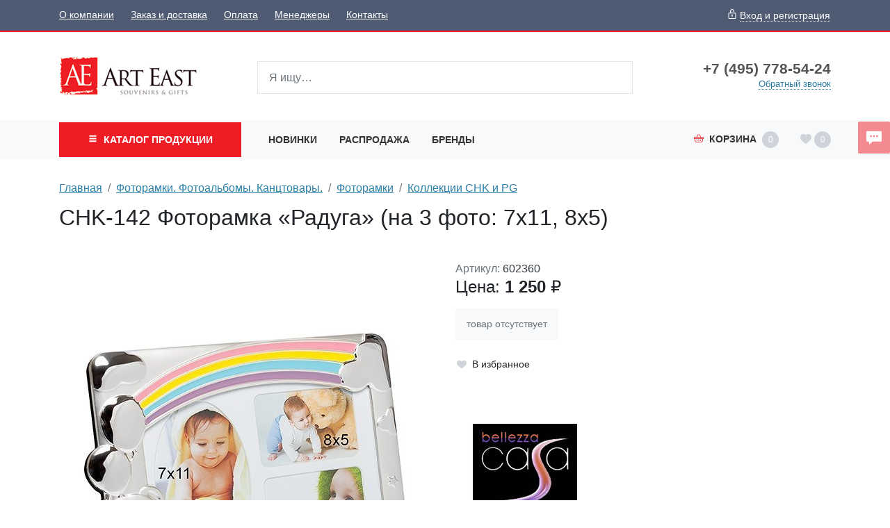

--- FILE ---
content_type: text/html;charset=UTF-8
request_url: https://www.art-east.ru/1887557/
body_size: 7892
content:
<!DOCTYPE html>
<html lang="ru">
<head><meta http-equiv="content-Type" content="text/html; charset=utf-8"><meta http-equiv="X-UA-Compatible" content="IE=edge"><meta name="viewport" content="width=device-width, initial-scale=1, shrink-to-fit=no"><base href="https://www.art-east.ru/"><meta name="format-detection" content="telephone=no"><link rel="preload" href="/assets/i/svg/loading.svg" as="image" type="image/svg+xml"><meta name="yandex-verification" content="68ca1b3b9d2fcc55"><meta name="google-site-verification" content="wnJokAYGZtoUAonvhJCmmBMTLXTjkzzyDxugope2Xqo"><title>CHK-142 Фоторамка "Радуга" (на 3 фото: 7х11, 8х5)</title><link rel="shortcut icon" href="/favicon.ico" type="image/x-icon"><link rel="icon" href="/favicon.ico" type="image/x-icon"><link rel="stylesheet" type="text/css" href="/assets/dist/main.css?v=2021051501"><link rel="stylesheet" type="text/css" href="/assets/css/custom.css?v=2021051501"><script type="application/ld+json">
{
	"@context": "https://schema.org/",
	"@type": "Product",
	"name": "CHK-142 Фоторамка «Радуга» (на 3 фото: 7х11, 8х5)",
	"image": [
		"https://www.art-east.ru//_images/602360/jpg_200_220/01.jpg"
	],
	"description": ""
	"offers": {
		"@type": "Offer",
		"url": "https://www.art-east.ru/1887557/",
		"priceCurrency": "RUB",
		"price": "1250.00",
		"availability": "https://schema.org/InStock"}
}</script></head><body class=""><div class="site-wrap"><div class="sidebar" id="sidebar"><div class="section section--sidebar-contacts mb-2"><div class="container-fluid"><div class="row"><div class="col"><div class="d-flex"><div class="item pr-2 d-flex align-items-center text-muted"><span class="icon "><svg role="img"><use xmlns:xlink="https://www.w3.org/1999/xlink" xlink:href="/assets/dist/i/svg/sprite.svg#phone2"></use></svg></span></div><div class="item"><div class="phone phone--sidebar"><a href="tel:+74957785424" class="phone__link">+7 (495) 778-54-24</a></div></div></div></div></div><div class="row row--sidebar--customer"><div class="col col-auto d-md-none pl-0"><button class="btn btn-link btn--login btn--mobile-login pl-0" data-toggle="modal" title="Задать вопрос" data-title="Вход и регистрация" data-target="#login-form" data-prop-caller="Вход и регистрация"><span class="icon text-color1"><svg role="img"><use xmlns:xlink="https://www.w3.org/1999/xlink" xlink:href="/assets/dist/i/svg/sprite.svg#user"></use></svg></span><span class="btn-text ml-2">Вход и регистрация</span></button></div></div></div></div><div class="section section--bigmenu mt-3"><div class="bigmenu"><ul class="bigmenu-items"><li class="bigmenu-item"><a href="/konf/" class="bigmenu-item-link"><span class="bigmenu-item-link-text">Конфеты в подарочной упаковке</span><sup>218</sup></a></li><li class="bigmenu-item"><a href="/Symbol/" class="bigmenu-item-link"><span class="bigmenu-item-link-text">Символ года</span><sup>2387</sup></a></li><li class="bigmenu-item"><a href="/NewYear/" class="bigmenu-item-link"><span class="bigmenu-item-link-text">Новогодняя коллекция</span><sup>1285</sup></a></li><li class="bigmenu-item"><a href="/tags/" class="bigmenu-item-link"><span class="bigmenu-item-link-text">Тематические подборки</span></a></li><li class="bigmenu-item"><a href="/Searching/" class="bigmenu-item-link"><span class="bigmenu-item-link-text">Праздники и поводы</span><sup>104</sup></a></li><li class="bigmenu-item"><a href="/Pavone/" class="bigmenu-item-link"><span class="bigmenu-item-link-text">Фарфор и керамика PAVONE</span><sup>1118</sup></a></li><li class="bigmenu-item"><a href="/Veronese/" class="bigmenu-item-link"><span class="bigmenu-item-link-text">Коллекция VERONESE DESIGN</span><sup>1263</sup></a></li><li class="bigmenu-item"><a href="/warren_stratford/" class="bigmenu-item-link"><span class="bigmenu-item-link-text">Comical World of STRATFORD</span><sup>463</sup></a></li><li class="bigmenu-item"><a href="/disney/" class="bigmenu-item-link"><span class="bigmenu-item-link-text">Disney</span><sup>62</sup></a></li><li class="bigmenu-item"><a href="/Porcelain/" class="bigmenu-item-link"><span class="bigmenu-item-link-text">Изделия из фарфора и керамики</span><sup>1044</sup></a></li><li class="bigmenu-item"><a href="/Photoframes/" class="bigmenu-item-link"><span class="bigmenu-item-link-text">Фоторамки. Фотоальбомы. Канцтовары.</span><sup>728</sup></a></li><li class="bigmenu-item"><a href="/imitation_jewelry/" class="bigmenu-item-link"><span class="bigmenu-item-link-text">Бижутерия и аксессуары</span><sup>1854</sup></a></li><li class="bigmenu-item"><a href="/angels_ANG/" class="bigmenu-item-link"><span class="bigmenu-item-link-text">Мастерская Artangels</span><sup>2027</sup></a></li><li class="bigmenu-item"><a href="/polystone/" class="bigmenu-item-link"><span class="bigmenu-item-link-text">Изделия из полистоуна</span><sup>1541</sup></a></li><li class="bigmenu-item"><a href="/interriors/" class="bigmenu-item-link"><span class="bigmenu-item-link-text">Предметы интерьера</span><sup>1032</sup></a></li><li class="bigmenu-item"><a href="/Candlesticks/" class="bigmenu-item-link"><span class="bigmenu-item-link-text">Подсвечники и Свечи</span><sup>113</sup></a></li><li class="bigmenu-item"><a href="/Posuda/" class="bigmenu-item-link"><span class="bigmenu-item-link-text">Посуда</span><sup>1577</sup></a></li><li class="bigmenu-item"><a href="/Union/" class="bigmenu-item-link"><span class="bigmenu-item-link-text">Позолоченные изделия</span><sup>724</sup></a></li><li class="bigmenu-item"><a href="/zodiak/" class="bigmenu-item-link"><span class="bigmenu-item-link-text">Знаки зодиака</span><sup>112</sup></a></li><li class="bigmenu-item"><a href="/soft_toys/" class="bigmenu-item-link"><span class="bigmenu-item-link-text">Игрушки</span><sup>738</sup></a></li><li class="bigmenu-item"><a href="/IDR/" class="bigmenu-item-link"><span class="bigmenu-item-link-text">Индонезия</span><sup>1332</sup></a></li><li class="bigmenu-item"><a href="/giftpackage/" class="bigmenu-item-link"><span class="bigmenu-item-link-text">Подарочная упаковка</span><sup>1134</sup></a></li><li class="bigmenu-item"><a href="/Vase/" class="bigmenu-item-link"><span class="bigmenu-item-link-text">Вазы и цветы</span><sup>255</sup></a></li><li class="bigmenu-item"><a href="/Metal/" class="bigmenu-item-link"><span class="bigmenu-item-link-text">Изделия из металла</span><sup>234</sup></a></li><li class="bigmenu-item"><a href="/Glass/" class="bigmenu-item-link"><span class="bigmenu-item-link-text">Изделия из стекла</span><sup>561</sup></a></li><li class="bigmenu-item"><a href="/narodnye_promysly/" class="bigmenu-item-link"><span class="bigmenu-item-link-text">Народные промыслы</span><sup>6856</sup></a></li><li class="bigmenu-item"><a href="/Med_altay/" class="bigmenu-item-link"><span class="bigmenu-item-link-text">Товары для здоровья и красоты</span><sup>1028</sup></a></li><li class="bigmenu-item"><a href="/Textile/" class="bigmenu-item-link"><span class="bigmenu-item-link-text">Текстиль для дома. Одежда. Белье</span><sup>2234</sup></a></li><li class="bigmenu-item"><a href="/vkusnoe/" class="bigmenu-item-link"><span class="bigmenu-item-link-text">Вкусняшки</span><sup>464</sup></a></li></ul></div></div><div class="section section--topmenu py-2"><div class="container-fluid"><div class="row"><div class="col"><ul class="nav topmenu--sidebar flex-column nav--header-bottom-menu"><li class="nav-item"><a class="nav-link py-2 px-0 mr-4" href="/newitems/">Новинки</a></li><li class="nav-item"><a class="nav-link py-2 px-0 mr-4" href="/sale/">Распродажа</a></li><li class="nav-item"><a class="nav-link py-2 px-0 mr-4" href="/vendors/">Бренды</a></li></ul></div></div></div></div><div class="section section--topmenu bg-light"><div class="container-fluid"><div class="row"><div class="col"><ul class="nav topmenu--sidebar flex-column"><li class="nav-item"><a class="nav-link py-2 px-0 mr-4" href="/About/">О компании</a></li><li class="nav-item"><a class="nav-link py-2 px-0 mr-4" href="/delivery/">Заказ и доставка</a></li><li class="nav-item"><a class="nav-link py-2 px-0 mr-4" href="/994984/">Оплата</a></li><li class="nav-item"><a class="nav-link py-2 px-0 mr-4" href="/1742122/">Менеджеры</a></li><li class="nav-item"><a class="nav-link py-2 px-0 mr-4" href="/contacts/">Контакты</a></li></ul></div></div></div></div><div class="section section--sidebar-contacts mt-2"><div class="container-fluid"><div class="row pt-2 pb-2"><div class="col"><div class="d-flex mb-3"><div class="item pr-2 d-flex text-muted"><span class="icon "><svg role="img"><use xmlns:xlink="https://www.w3.org/1999/xlink" xlink:href="/assets/dist/i/svg/sprite.svg#place"></use></svg></span></div><div class="item"><div class="address address--sidebar">г. Москва, поселение Сосенское, Деревня Сосенки 389Бс2</div></div></div></div></div></div></div></div><!--noindex--><div class="sidebar-overlay" title="Скрыть панель"></div><!--/noindex--><header class="page-header mb-3"><div class="page-header-top bg-color6 text-white d-none d-md-block"><div class="container"><div class="row align-items-center"><div class="col"><ul class="nav nav--topmenu"><li class="nav-item"><a class="nav-link py-2 px-0 mr-4" href="/About/">О компании</a></li><li class="nav-item"><a class="nav-link py-2 px-0 mr-4" href="/delivery/">Заказ и доставка</a></li><li class="nav-item"><a class="nav-link py-2 px-0 mr-4" href="/994984/">Оплата</a></li><li class="nav-item"><a class="nav-link py-2 px-0 mr-4" href="/1742122/">Менеджеры</a></li><li class="nav-item"><a class="nav-link py-2 px-0 mr-4" href="/contacts/">Контакты</a></li></ul></div><div class="col col-auto ml-auto"><button class="btn btn-link text-white px-0 btn--login" data-toggle="modal" title="Задать вопрос" data-title="Вход и регистрация" data-target="#login-form" data-prop-caller="Вход и регистрация"><span class="icon "><svg role="img"><use xmlns:xlink="https://www.w3.org/1999/xlink" xlink:href="/assets/dist/i/svg/sprite.svg#lock"></use></svg></span><span class="btn-text ml-1">Вход и регистрация</span></button></div></div></div></div><div class="page-header-middle py-md-5"><div class="container"><div class="row align-items-center justify-content-between"><!--noindex--><div class="col-auto d-md-none pr-0"><button class="sidebar-toggle" data-toggle="sidebar" data-target="#sidebar" aria-expanded="false"><span class="sr-only">Показать меню</span><span class="icon-bar"></span><span class="icon-bar"></span><span class="icon-bar"></span></button></div><!--/noindex--><div class="col-auto mr-auto mr-md-0 pr-0 col-lg-3"><div class="logo logo--header"><a href="/" class="logo__link"><picture><source media="(max-width: 991px)" srcset="/zadmin_data/element.image2/2092282.png"></source><img src="/zadmin_data/element.image/2092282.gif"></picture></a></div></div><div class="col col-auto ml-auto pt-1 d-md-none"><button class="btn btn--mobile-search px-3  d-inline-flex align-items-center" data-toggle="collapse" data-target="#mobileSearch" aria-expanded="false" aria-controls="mobileSearch"><span class="icon text-color1"><svg role="img"><use xmlns:xlink="https://www.w3.org/1999/xlink" xlink:href="/assets/dist/i/svg/sprite.svg#search"></use></svg></span></button></div><div class="col col-auto pt-1 d-md-none"><a class="basket-btn basket-btn--mobile" href="/checkout/" id="basket-btn" title="Корзина"><span class="text-color1 align-middle mr-md-2"><span class="icon text-color1"><svg role="img"><use xmlns:xlink="https://www.w3.org/1999/xlink" xlink:href="/assets/dist/i/svg/sprite.svg#basket"></use></svg></span></span><span class="d-none d-md-inline">Корзина</span><span class="badge badge-basket ml-2" data-basket-amount="0">0</span></a></div><div class="col col-auto d-md-none col--mobile-header-login"><button class="btn btn-link btn--login btn--mobile-login px-3" data-toggle="modal" title="Задать вопрос" data-title="Вход и регистрация" data-target="#login-form" data-prop-caller="Вход и регистрация"><span class="icon text-color1"><svg role="img"><use xmlns:xlink="https://www.w3.org/1999/xlink" xlink:href="/assets/dist/i/svg/sprite.svg#user"></use></svg></span></button></div><div class="col col-auto d-md-none col--mobile-header-favorites"><a class="favorites-btn favorites-btn--mobile" href="/favorites/" id="favorites-btn" title="Избранное"><span class="align-middle" data-favorites-icon=""><span class="icon text-color1"><svg role="img"><use xmlns:xlink="https://www.w3.org/1999/xlink" xlink:href="/assets/dist/i/svg/sprite.svg#heart"></use></svg></span></span><span class="badge badge-favorites ml-1" data-favorites-amount="">0</span></a></div><div class="col-12 col-md d-md-block collapse mb-2 mb-md-0" id="mobileSearch"><div class="search search--header"><form action="/search/" method="get" autocomplete="off" class="row"><div class="col flex-grow-1 mb-md-0 autocomplete-place position-relative"><input type="search" class="form-control form-control--search  spattern" placeholder="Я ищу…" value="" name="spattern" data-toggle="search" autocomplete="off"></div></form></div></div><div class="col-lg-3 text-center text-md-right mt-3 mt-md-0 d-none d-md-block"><div class="row justify-content-center justify-content-md-end align-items-center align-items-md-start"><div class="col-auto"><div class="phone phone--header"><a href="tel:+74957785424" class="phone__link">+7 (495) 778-54-24</a></div><a href="#widgetShowForm" class="action-link action-link--header-cb d-none d-md-inline">Обратный звонок</a></div></div></div></div></div></div><div class="page-header-bottom bg-light mt-3 mt-md-0 d-none d-md-block"><div class="container"><div class="row align-items-center justify-content-between position-relative"><div class="col col-lg-3 position-static pr-0 pr-md-2"><button class="btn btn-color1 btn-block text-uppercase font-weight-bold py-3 px-3 btn--bigmenu"><span class="btn-icon align-middle mr-1"><span class="icon "><svg role="img"><use xmlns:xlink="https://www.w3.org/1999/xlink" xlink:href="/assets/dist/i/svg/sprite.svg#menu"></use></svg></span></span><span class="btn-text">
                                Каталог <span class="d-none d-sm-none d-md-inline d-lg-none d-xl-inline"> продукции</span></span></button><div class="bigmenu"><ul class="bigmenu-items"><li class="bigmenu-item"><a href="/konf/" class="bigmenu-item-link"><span class="bigmenu-item-link-text">Конфеты в подарочной упаковке</span><sup>218</sup></a></li><li class="bigmenu-item"><a href="/Symbol/" class="bigmenu-item-link"><span class="bigmenu-item-link-text">Символ года</span><sup>2387</sup></a></li><li class="bigmenu-item"><a href="/NewYear/" class="bigmenu-item-link"><span class="bigmenu-item-link-text">Новогодняя коллекция</span><sup>1285</sup></a></li><li class="bigmenu-item"><a href="/tags/" class="bigmenu-item-link"><span class="bigmenu-item-link-text">Тематические подборки</span></a></li><li class="bigmenu-item"><a href="/Searching/" class="bigmenu-item-link"><span class="bigmenu-item-link-text">Праздники и поводы</span><sup>104</sup></a></li><li class="bigmenu-item"><a href="/Pavone/" class="bigmenu-item-link"><span class="bigmenu-item-link-text">Фарфор и керамика PAVONE</span><sup>1118</sup></a></li><li class="bigmenu-item"><a href="/Veronese/" class="bigmenu-item-link"><span class="bigmenu-item-link-text">Коллекция VERONESE DESIGN</span><sup>1263</sup></a></li><li class="bigmenu-item"><a href="/warren_stratford/" class="bigmenu-item-link"><span class="bigmenu-item-link-text">Comical World of STRATFORD</span><sup>463</sup></a></li><li class="bigmenu-item"><a href="/disney/" class="bigmenu-item-link"><span class="bigmenu-item-link-text">Disney</span><sup>62</sup></a></li><li class="bigmenu-item"><a href="/Porcelain/" class="bigmenu-item-link"><span class="bigmenu-item-link-text">Изделия из фарфора и керамики</span><sup>1044</sup></a></li><li class="bigmenu-item"><a href="/Photoframes/" class="bigmenu-item-link"><span class="bigmenu-item-link-text">Фоторамки. Фотоальбомы. Канцтовары.</span><sup>728</sup></a></li><li class="bigmenu-item"><a href="/imitation_jewelry/" class="bigmenu-item-link"><span class="bigmenu-item-link-text">Бижутерия и аксессуары</span><sup>1854</sup></a></li><li class="bigmenu-item"><a href="/angels_ANG/" class="bigmenu-item-link"><span class="bigmenu-item-link-text">Мастерская Artangels</span><sup>2027</sup></a></li><li class="bigmenu-item"><a href="/polystone/" class="bigmenu-item-link"><span class="bigmenu-item-link-text">Изделия из полистоуна</span><sup>1541</sup></a></li><li class="bigmenu-item"><a href="/interriors/" class="bigmenu-item-link"><span class="bigmenu-item-link-text">Предметы интерьера</span><sup>1032</sup></a></li><li class="bigmenu-item"><a href="/Candlesticks/" class="bigmenu-item-link"><span class="bigmenu-item-link-text">Подсвечники и Свечи</span><sup>113</sup></a></li><li class="bigmenu-item"><a href="/Posuda/" class="bigmenu-item-link"><span class="bigmenu-item-link-text">Посуда</span><sup>1577</sup></a></li><li class="bigmenu-item"><a href="/Union/" class="bigmenu-item-link"><span class="bigmenu-item-link-text">Позолоченные изделия</span><sup>724</sup></a></li><li class="bigmenu-item"><a href="/zodiak/" class="bigmenu-item-link"><span class="bigmenu-item-link-text">Знаки зодиака</span><sup>112</sup></a></li><li class="bigmenu-item"><a href="/soft_toys/" class="bigmenu-item-link"><span class="bigmenu-item-link-text">Игрушки</span><sup>738</sup></a></li><li class="bigmenu-item"><a href="/IDR/" class="bigmenu-item-link"><span class="bigmenu-item-link-text">Индонезия</span><sup>1332</sup></a></li><li class="bigmenu-item"><a href="/giftpackage/" class="bigmenu-item-link"><span class="bigmenu-item-link-text">Подарочная упаковка</span><sup>1134</sup></a></li><li class="bigmenu-item"><a href="/Vase/" class="bigmenu-item-link"><span class="bigmenu-item-link-text">Вазы и цветы</span><sup>255</sup></a></li><li class="bigmenu-item"><a href="/Metal/" class="bigmenu-item-link"><span class="bigmenu-item-link-text">Изделия из металла</span><sup>234</sup></a></li><li class="bigmenu-item"><a href="/Glass/" class="bigmenu-item-link"><span class="bigmenu-item-link-text">Изделия из стекла</span><sup>561</sup></a></li><li class="bigmenu-item"><a href="/narodnye_promysly/" class="bigmenu-item-link"><span class="bigmenu-item-link-text">Народные промыслы</span><sup>6856</sup></a></li><li class="bigmenu-item"><a href="/Med_altay/" class="bigmenu-item-link"><span class="bigmenu-item-link-text">Товары для здоровья и красоты</span><sup>1028</sup></a></li><li class="bigmenu-item"><a href="/Textile/" class="bigmenu-item-link"><span class="bigmenu-item-link-text">Текстиль для дома. Одежда. Белье</span><sup>2234</sup></a></li><li class="bigmenu-item"><a href="/vkusnoe/" class="bigmenu-item-link"><span class="bigmenu-item-link-text">Вкусняшки</span><sup>464</sup></a></li></ul></div></div><div class="col-auto position-static pl-0 d-md-none"><button class="btn btn-block text-uppercase font-weight-bold py-3 px-3 btn--header-search" data-toggle="button" aria-pressed="false"><span class="btn-icon align-middle mr-1"><span class="icon "><svg role="img"><use xmlns:xlink="https://www.w3.org/1999/xlink" xlink:href="/assets/dist/i/svg/sprite.svg#search2"></use></svg></span></span></button><div class="search search--mobile-header"><form action="/search/" method="get" autocomplete="off" class="row"><div class="col flex-grow-1 mb-md-0 autocomplete-place position-relative"><input type="search" class="form-control form-control--search  spattern" placeholder="Я ищу…" value="" name="spattern" data-toggle="search" autocomplete="off"></div></form></div></div><div class="col d-none d-md-block"><ul class="nav nav--header-bottom-menu"><li class="nav-item"><a class="nav-link py-3" href="/newitems/">Новинки</a></li><li class="nav-item"><a class="nav-link py-3" href="/sale/">Распродажа</a></li><li class="nav-item"><a class="nav-link py-3" href="/vendors/">Бренды</a></li></ul></div><div class="col col-auto ml-auto d-none d-md-block pr-0"><!--noindex--><div class="basket-btn dropdown-toggle p-3" id="basket-btn" data-toggle="dropdown" aria-haspopup="true" aria-expanded="false" title="Корзина"><span class="text-color1 align-middle mr-2"><span class="icon text-color1"><svg role="img"><use xmlns:xlink="https://www.w3.org/1999/xlink" xlink:href="/assets/dist/i/svg/sprite.svg#basket"></use></svg></span></span><span class="d-none d-md-inline">Корзина</span><span class="badge badge-basket ml-2" data-basket-amount="0">0</span></div><div class="dropdown-menu dropdown-menu-right p-0 basket-info"><ul class="list-group list-group-flush" data-item="basket-info-empty"><li class="list-group-item">
                                    В корзине пусто
                                </li></ul><ul class="list-group list-group-flush d-none" data-item="basket-info-not-empty"><li class="list-group-item">
                                    Куплено на сумму <span data-item="basket-available-sum" class="font-weight-bold">0</span> руб.<span class="d-none" data-item="basket-info-reserved"><br>Зарезервировано на сумму <span data-item="reserved-sum" class="font-weight-bold">0</span> руб.</span></li><li class="list-group-item">
                                    Стоимость доставки: <span data-item="delivery-sum" class="font-weight-bold">0</span> руб.
                                </li><li class="list-group-item">
                                    Итого с доставкой: <span data-item="total-sum" class="font-weight-bold">0</span> руб.
                                </li></ul><div class="d-none" data-item="basket-info-goto-basket"><div class="dropdown-divider mt-0"></div><div class="px-3 pb-2 text-right"><a href="/checkout/" class="btn btn-color1 btn-sm rounded-0 text-nowrap">Перейти в корзину</a></div></div></div><!--/noindex--></div><div class="col col-auto ml-auto d-none d-md-block"><a class="favorites-btn" href="/favorites/" id="favorites-btn" title="Избранное"><span class="align-middle" data-favorites-icon=""><span class="icon  mt-1
                                    "><svg role="img"><use xmlns:xlink="https://www.w3.org/1999/xlink" xlink:href="/assets/dist/i/svg/sprite.svg#heart"></use></svg></span></span><span class="badge badge-favorites ml-1" data-favorites-amount="">0</span></a></div></div></div></div></header><div class="page-content"><div class="py-md-3"><div class="container"><div class="row"><div class="col"><nav aria-label="breadcrumb" class=""><ol class="breadcrumb"><li class="breadcrumb-item"><a href="/" title="Главная">Главная</a></li><li class="breadcrumb-item"><a href="/Photoframes/" title="Фоторамки. Фотоальбомы. Канцтовары.">Фоторамки. Фотоальбомы. Канцтовары.</a></li><li class="breadcrumb-item"><a href="/Photoframes/frames/" title="Фоторамки">Фоторамки</a></li><li class="breadcrumb-item"><a href="/Photoframes/frames/PG_CHK/" title="Коллекции CHK и PG">Коллекции CHK и PG</a></li></ol><h1 class="mt-3 page-title">CHK-142 Фоторамка «Радуга» (на 3 фото: 7х11, 8х5)</h1></nav></div></div></div></div><div class="container mt-4"><div class="row"><div class="col-md-6"><div class="swiper"><div class="swiper-container" data-module="swiper"><div class="swiper-wrapper"><a class="swiper-slide MagicZoom" href="/_images/602360/jpg_1000_1100/01.jpg" data-options="zoomPosition: inner; hint:off"><img src="/_images/602360/jpg_500_550/01.jpg"></a><a class="swiper-slide MagicZoom" href="/_images/602360/jpg_1000_1100/02.jpg" data-options="zoomPosition: inner; hint:off"><img src="/_images/602360/jpg_500_550/02.jpg"></a></div><div class="swiper-button-prev"><span class="icon "><svg role="img"><use xmlns:xlink="https://www.w3.org/1999/xlink" xlink:href="/assets/dist/i/svg/sprite.svg#arrow-left"></use></svg></span></div><div class="swiper-button-next"><span class="icon "><svg role="img"><use xmlns:xlink="https://www.w3.org/1999/xlink" xlink:href="/assets/dist/i/svg/sprite.svg#arrow-right"></use></svg></span></div></div><div class="swiper-pagination"><div class="swiper-thumb active" data-pos="0"><img src="/_images/602360/jpg_200_220/01.jpg" width="75"></div><div class="swiper-thumb" data-pos="1"><img src="/_images/602360/jpg_200_220/02.jpg" width="75"></div></div></div></div><div class="col-md-6 mt-4 mt-md-0"><div class="row"><div class="col text-muted">
                        Артикул: <span class="text-dark">602360</span></div></div><div class="row align-items-center"><div class="col-auto"><div class="price price--goodpage"><div class="price__inner"><span class="price__prefix">Цена: </span><span class="price__amount" data-price="">1250</span><span class="price__currency"> <span data-toggle="rub">р.</span></span></div></div></div></div><div class="row mt-3"><div class="col-auto"><div class="position-relative" data-item="good-buy"><div class="text-muted text-center font-weight-light w-100 bg-light out-stock">товар отсутствует</div></div></div><div class="col-auto col-md-12 mt-md-3 px-0"><button class="btn btn--goodpage-favorite d-inline-flex align-items-center" title="Добавить в избранное" data-in-favorites="0" data-action="add_to_favorites" data-good-id="1887557"><span class="icon "><svg role="img"><use xmlns:xlink="https://www.w3.org/1999/xlink" xlink:href="/assets/dist/i/svg/sprite.svg#heart"></use></svg></span><span class="btn-text font-weight-light ml-2">В избранное</span></button></div></div><div class="row mt-5"><div class="col"><a href="/vendors/Bellezza-Casa/"><img src="/zadmin_data/vendor.image/2062675.jpg"></a></div></div>
        <div class="py-3">
        <div style="font-weight:bold">Параметры товара</div><div style="font-size:95%">Материал: Металл<br/>Страна производства: Китай<br/>Страна бренда: Италия</div></div>
        <div class="py-3">
        <div style="font-weight:bold">Размеры изделия</div><div style="font-size:95%">Ширина: 23.00 см; Высота: 16.00 см; Толщина: 1.50 см; Вес: 0.29 кг.<br/></div></div>
        <div class="py-3">
        <div style="font-weight:bold">Размеры упаковки</div><div style="font-size:95%">Длина: 2.50 см; Ширина: 25.00 см; Высота: 17.00 см; Вес: 0.39 кг.</div></div>
        <div class="py-3">
        <div style="font-weight:bold">Размеры короба&#160;&#160;&#160;&#160;&#160;&#160;(24 шт.)</div><div style="font-size:95%">Длина: 40.30 см; Ширина: 36.80 см; Высота: 31.40 см; Вес: 10.90 кг.</div></div><p>Фоторамка на 3 фото для фотографий 7х11 и 8х5 см.</p>
<p>Наверное, одна из самых милых фоторамок. Не зря она названа "Радуга", ведь именно детки добавляют в нашу жизнь все те яркие краски, которые можно сравнить лишь с радугой. О, это прекрасное чувство, когда после небольшого весеннего дождя видна радуга. Его ни с чем не сравнить. Эдакая свежесть и эйфория. С помощью такого незатейливого изделия, как детская фоторамка вы сможете любоваться очаровательной фотографией и получать всю бурю эмоций ежедневно.</p></div></div></div></div><footer class="page-footer py-5 mt-5 bg-dark text-white"><div class="page-footer__top "><div class="container"><div class="row"><div class="col-lg-3"><div class="h3 font-weight-bold ml-3">Компания</div><ul class="nav nav--footer flex-column"><li class="nav-item"><a class="nav-link" href="/About/">О компании</a></li><li class="nav-item"><a class="nav-link" href="/delivery/">Заказ и доставка</a></li><li class="nav-item"><a class="nav-link" href="/994984/">Оплата</a></li><li class="nav-item"><a class="nav-link" href="/1742122/">Менеджеры</a></li><li class="nav-item"><a class="nav-link" href="/contacts/">Контакты</a></li></ul></div><div class="col-lg-3 mt-4 mt-lg-0"><div class="h3 font-weight-bold ml-3">Клиенту</div><ul class="nav nav--footer flex-column"><li class="nav-item"><a class="nav-link" href="/newitems/">Новинки</a></li><li class="nav-item"><a class="nav-link" href="/sale/">Распродажа</a></li><li class="nav-item"><a class="nav-link" href="/vendors/">Бренды</a></li></ul></div><div class="col-lg-3 mt-4 mg-lg-0"><div class="d-flex mb-4 flex-wrap"><div class="item pr-2 d-flex  text-muted"><span class="icon mt-1"><svg role="img"><use xmlns:xlink="https://www.w3.org/1999/xlink" xlink:href="/assets/dist/i/svg/sprite.svg#skype"></use></svg></span></div><div class="item"><div class="phone phone--skype-footer"><a href="skype:info.art-east" class="phone__link">info.art-east</a></div></div></div><div class="d-flex mb-4"><div class="item pr-2 d-flex text-muted"><span class="icon mt-1"><svg role="img"><use xmlns:xlink="https://www.w3.org/1999/xlink" xlink:href="/assets/dist/i/svg/sprite.svg#place"></use></svg></span></div><div class="item"><div class="address address--footer">г. Москва, поселение Сосенское, Деревня Сосенки 389Бс2</div></div></div></div><div class="col-lg-3"><div class="d-flex mb-4"><div class="item pr-2 d-flex  text-muted"><span class="icon mt-1"><svg role="img"><use xmlns:xlink="https://www.w3.org/1999/xlink" xlink:href="/assets/dist/i/svg/sprite.svg#phone2"></use></svg></span></div><div class="item"><div class="phone phone--footer"><a href="tel:+74957785424" class="phone__link">+7 (495) 778-54-24</a></div></div></div></div></div><div class="row mt-5"><div class="col"><div class="alert small alert-footer " role="alert">
                                Обращаем Ваше внимание на то, что информация на данном сайте носит исключительно уведомительный и информационный характер и не является публичной офертой (определяемой в соответствии с статьей 435 и статьей 437 Гражданского кодекса РФ).
                            </div></div></div></div></div><div class="page-footer__bottom text-center text-muted"></div></footer></div><!--noindex--><div class="modal fade " id="sizes-preview" tabindex="-1" role="dialog" aria-labelledby="sizes-previewLabel" aria-hidden="true"><div class="modal-dialog modal-dialog-scrollable modal-dialog-centered " role="document"><div class="modal-content"><div class="modal-header"><h3 class="modal-title" id="sizes-previewLabel">Выберите размер</h3><button type="button" class="close" data-dismiss="modal" aria-label="Close"><span aria-hidden="true">×</span></button></div><div class="modal-body"><div id="sizes-place"></div></div></div></div></div><!--/noindex--><!--noindex--><div class="modal fade " id="login-form" tabindex="-1" role="dialog" aria-labelledby="login-formLabel" aria-hidden="true"><div class="modal-dialog modal-dialog-scrollable modal-dialog-centered " role="document"><div class="modal-content"><div class="modal-header"><h3 class="modal-title" id="login-formLabel"></h3><button type="button" class="close" data-dismiss="modal" aria-label="Close"><span aria-hidden="true">×</span></button></div><div class="modal-body"><form id="login_form" class="form" method="post" novalidate="novalidate" action="action.php"><div class="form-group form-group--input"><label class="required-input">Логин или E-mail</label><input type="text" class="form-control" name="login" value="" required="" autocomplete="username"></div><div class="form-group form-group--input"><label class="required-input">Пароль</label><input type="password" class="form-control" name="passwd" value="" required="" autocomplete="current-password"><div class="text-right mt-1"><small><a href="/forgot/" class="text-muted">забыли пароль</a></small></div></div><div class="form-group form-group--button"><input type="submit" class="btn btn-primary px-4" name="submit" value="Войти"></div><input type="hidden" name="action" value="login"><input type="hidden" name="_csrf_hash" value="2c06d602d5052a073e3bb3929011e76b"></form><div class="row mt-4"><div class="col"><a href="/register/">Регистрация</a></div></div></div></div></div></div><!--/noindex--><!--noindex--><div class="modal fade " id="good-preview" tabindex="-1" role="dialog" aria-labelledby="good-previewLabel" aria-hidden="true"><div class="modal-dialog modal-dialog-scrollable modal-dialog-centered modal-xl" role="document"><div class="modal-content"><div class="modal-header"><h3 class="modal-title" id="good-previewLabel"></h3><button type="button" class="close" data-dismiss="modal" aria-label="Close"><span aria-hidden="true">×</span></button></div><div class="modal-body"><div id="good-preview-place"></div></div></div></div></div><!--/noindex--><button type="button" class="btn btn--aside-message " data-toggle="modal" title="Отправить сообщение" data-title="Отправить сообщение" data-target="#sticky-chat"><span class="icon "><svg role="img"><use xmlns:xlink="https://www.w3.org/1999/xlink" xlink:href="/assets/dist/i/svg/sprite.svg#chat"></use></svg></span></button><div class="modal fade " id="sticky-chat" tabindex="-1" role="dialog" aria-labelledby="sticky-chatLabel" aria-hidden="true"><div class="modal-dialog modal-dialog-scrollable modal-dialog-centered " role="document"><div class="modal-content"><div class="modal-header"><h3 class="modal-title" id="sticky-chatLabel"></h3><button type="button" class="close" data-dismiss="modal" aria-label="Close"><span aria-hidden="true">×</span></button></div><div class="modal-body"><form id="sticky-chat-form" class="form" method="post" novalidate="novalidate" action="action.php"><div class="form-group"><label for="manager">Менеджер</label><select class="form-control" id="manager" name="manager"><option value=""></option><option value="Глебова Ольга Геннадьевна">Глебова Ольга Геннадьевна</option><option value="Захарова Наталья Николаевна">Захарова Наталья Николаевна</option><option value="Дабагян Артур Робертович">Дабагян Артур Робертович</option></select></div><div class="form-group"><label class="required-input">Ваше имя</label><input type="text" class="form-control" name="name" value="" required=""></div><div class="form-group"><label class="required-input">Почта</label><input type="email" class="form-control" name="email" value="" required=""></div><div class="form-group"><label class="required-input">Телефон</label><input type="tel" class="form-control input--phone" name="phone" id="phone" maxlength="18" placeholder="+7 (___) ___-__-__"></div><div class="form-group"><label class="required-input">Вопрос</label><textarea class="form-control" name="message" cols="30" rows="3" placeholder="" required="required"></textarea></div><div class="form-group"><input type="submit" class="btn btn-color4" name="submit" value="Отправить"></div><input type="hidden" name="action" value="sticky-chat-message"><input type="hidden" name="_csrf_hash" value="2c06d602d5052a073e3bb3929011e76b"></form></div></div></div></div><div class="scrolltop invisible" data-toggle="scrolltop" title="Наверх"><span class="icon "><svg role="img"><use xmlns:xlink="https://www.w3.org/1999/xlink" xlink:href="/assets/dist/i/svg/sprite.svg#arrow-top"></use></svg></span></div><script type="text/javascript" src="/assets/dist/main.js?v=2022021701"></script><script src="https://www.google.com/recaptcha/api.js?render=6Lf9xHQqAAAAAF1yN28DRATGxom4Z9VbcIiFI3VA"></script><script type="text/javascript" src="/dataman/assets/libraries/vendor/jquery-validation/dist/jquery.validate.min.js"></script><script type="text/javascript" src="/assets/js/magiczoom/magiczoom.js?v=2021033102"></script><script type="text/javascript" src="/assets/js/catalogue.js?v=2021033102"></script><script type="text/javascript" src="/assets/js/basket.js?v=2021033102"></script><script type="text/javascript">
			(function(m,e,t,r,i,k,a){m[i]=m[i]||function(){(m[i].a=m[i].a||[]).push(arguments)}; m[i].l=1*new Date();k=e.createElement(t),a=e.getElementsByTagName(t)[0],k.async=1,k.src=r,a.parentNode.insertBefore(k,a)}) (window, document, "script", "https://mc.yandex.ru/metrika/tag.js", "ym"); ym(25589849, "init", { clickmap:true, trackLinks:true, accurateTrackBounce:true, webvisor:true });
		</script><noscript><div><img src="https://mc.yandex.ru/watch/25589849" style="position:absolute; left:-9999px;" alt=""></div></noscript><script type="text/javascript" charset="utf-8">
        (function(w, d, undefined) {
            w.CH_SERVER_NAME = '//chaser.ru',
            w.CH_HASH = '51b7dae1031b20174cacc7e69d6e4bf0';
            w.CH_LOADED = function(config) {
                if ($('meta[name=planned_call]').size()) {
                    chWidget.addPlannedCall($('meta[name=planned_call]').data('time'));
                }
            }
            var p = d.createElement('script'),
                s = d.getElementsByTagName('head')[0];
            p.type = 'text/javascript';
            p.charset = 'utf-8';
            p.async = 'true';
            p.src = (d.location.protocol == 'https:' ? 'https:' : 'http:') + w.CH_SERVER_NAME + '/widget/1.1/js/chaser.js';
            s.appendChild(p);
        })(window, document);
        </script></body>
</html>

--- FILE ---
content_type: text/html; charset=utf-8
request_url: https://www.google.com/recaptcha/api2/anchor?ar=1&k=6Lf9xHQqAAAAAF1yN28DRATGxom4Z9VbcIiFI3VA&co=aHR0cHM6Ly93d3cuYXJ0LWVhc3QucnU6NDQz&hl=en&v=PoyoqOPhxBO7pBk68S4YbpHZ&size=invisible&anchor-ms=20000&execute-ms=30000&cb=usxb41vpdhdg
body_size: 48738
content:
<!DOCTYPE HTML><html dir="ltr" lang="en"><head><meta http-equiv="Content-Type" content="text/html; charset=UTF-8">
<meta http-equiv="X-UA-Compatible" content="IE=edge">
<title>reCAPTCHA</title>
<style type="text/css">
/* cyrillic-ext */
@font-face {
  font-family: 'Roboto';
  font-style: normal;
  font-weight: 400;
  font-stretch: 100%;
  src: url(//fonts.gstatic.com/s/roboto/v48/KFO7CnqEu92Fr1ME7kSn66aGLdTylUAMa3GUBHMdazTgWw.woff2) format('woff2');
  unicode-range: U+0460-052F, U+1C80-1C8A, U+20B4, U+2DE0-2DFF, U+A640-A69F, U+FE2E-FE2F;
}
/* cyrillic */
@font-face {
  font-family: 'Roboto';
  font-style: normal;
  font-weight: 400;
  font-stretch: 100%;
  src: url(//fonts.gstatic.com/s/roboto/v48/KFO7CnqEu92Fr1ME7kSn66aGLdTylUAMa3iUBHMdazTgWw.woff2) format('woff2');
  unicode-range: U+0301, U+0400-045F, U+0490-0491, U+04B0-04B1, U+2116;
}
/* greek-ext */
@font-face {
  font-family: 'Roboto';
  font-style: normal;
  font-weight: 400;
  font-stretch: 100%;
  src: url(//fonts.gstatic.com/s/roboto/v48/KFO7CnqEu92Fr1ME7kSn66aGLdTylUAMa3CUBHMdazTgWw.woff2) format('woff2');
  unicode-range: U+1F00-1FFF;
}
/* greek */
@font-face {
  font-family: 'Roboto';
  font-style: normal;
  font-weight: 400;
  font-stretch: 100%;
  src: url(//fonts.gstatic.com/s/roboto/v48/KFO7CnqEu92Fr1ME7kSn66aGLdTylUAMa3-UBHMdazTgWw.woff2) format('woff2');
  unicode-range: U+0370-0377, U+037A-037F, U+0384-038A, U+038C, U+038E-03A1, U+03A3-03FF;
}
/* math */
@font-face {
  font-family: 'Roboto';
  font-style: normal;
  font-weight: 400;
  font-stretch: 100%;
  src: url(//fonts.gstatic.com/s/roboto/v48/KFO7CnqEu92Fr1ME7kSn66aGLdTylUAMawCUBHMdazTgWw.woff2) format('woff2');
  unicode-range: U+0302-0303, U+0305, U+0307-0308, U+0310, U+0312, U+0315, U+031A, U+0326-0327, U+032C, U+032F-0330, U+0332-0333, U+0338, U+033A, U+0346, U+034D, U+0391-03A1, U+03A3-03A9, U+03B1-03C9, U+03D1, U+03D5-03D6, U+03F0-03F1, U+03F4-03F5, U+2016-2017, U+2034-2038, U+203C, U+2040, U+2043, U+2047, U+2050, U+2057, U+205F, U+2070-2071, U+2074-208E, U+2090-209C, U+20D0-20DC, U+20E1, U+20E5-20EF, U+2100-2112, U+2114-2115, U+2117-2121, U+2123-214F, U+2190, U+2192, U+2194-21AE, U+21B0-21E5, U+21F1-21F2, U+21F4-2211, U+2213-2214, U+2216-22FF, U+2308-230B, U+2310, U+2319, U+231C-2321, U+2336-237A, U+237C, U+2395, U+239B-23B7, U+23D0, U+23DC-23E1, U+2474-2475, U+25AF, U+25B3, U+25B7, U+25BD, U+25C1, U+25CA, U+25CC, U+25FB, U+266D-266F, U+27C0-27FF, U+2900-2AFF, U+2B0E-2B11, U+2B30-2B4C, U+2BFE, U+3030, U+FF5B, U+FF5D, U+1D400-1D7FF, U+1EE00-1EEFF;
}
/* symbols */
@font-face {
  font-family: 'Roboto';
  font-style: normal;
  font-weight: 400;
  font-stretch: 100%;
  src: url(//fonts.gstatic.com/s/roboto/v48/KFO7CnqEu92Fr1ME7kSn66aGLdTylUAMaxKUBHMdazTgWw.woff2) format('woff2');
  unicode-range: U+0001-000C, U+000E-001F, U+007F-009F, U+20DD-20E0, U+20E2-20E4, U+2150-218F, U+2190, U+2192, U+2194-2199, U+21AF, U+21E6-21F0, U+21F3, U+2218-2219, U+2299, U+22C4-22C6, U+2300-243F, U+2440-244A, U+2460-24FF, U+25A0-27BF, U+2800-28FF, U+2921-2922, U+2981, U+29BF, U+29EB, U+2B00-2BFF, U+4DC0-4DFF, U+FFF9-FFFB, U+10140-1018E, U+10190-1019C, U+101A0, U+101D0-101FD, U+102E0-102FB, U+10E60-10E7E, U+1D2C0-1D2D3, U+1D2E0-1D37F, U+1F000-1F0FF, U+1F100-1F1AD, U+1F1E6-1F1FF, U+1F30D-1F30F, U+1F315, U+1F31C, U+1F31E, U+1F320-1F32C, U+1F336, U+1F378, U+1F37D, U+1F382, U+1F393-1F39F, U+1F3A7-1F3A8, U+1F3AC-1F3AF, U+1F3C2, U+1F3C4-1F3C6, U+1F3CA-1F3CE, U+1F3D4-1F3E0, U+1F3ED, U+1F3F1-1F3F3, U+1F3F5-1F3F7, U+1F408, U+1F415, U+1F41F, U+1F426, U+1F43F, U+1F441-1F442, U+1F444, U+1F446-1F449, U+1F44C-1F44E, U+1F453, U+1F46A, U+1F47D, U+1F4A3, U+1F4B0, U+1F4B3, U+1F4B9, U+1F4BB, U+1F4BF, U+1F4C8-1F4CB, U+1F4D6, U+1F4DA, U+1F4DF, U+1F4E3-1F4E6, U+1F4EA-1F4ED, U+1F4F7, U+1F4F9-1F4FB, U+1F4FD-1F4FE, U+1F503, U+1F507-1F50B, U+1F50D, U+1F512-1F513, U+1F53E-1F54A, U+1F54F-1F5FA, U+1F610, U+1F650-1F67F, U+1F687, U+1F68D, U+1F691, U+1F694, U+1F698, U+1F6AD, U+1F6B2, U+1F6B9-1F6BA, U+1F6BC, U+1F6C6-1F6CF, U+1F6D3-1F6D7, U+1F6E0-1F6EA, U+1F6F0-1F6F3, U+1F6F7-1F6FC, U+1F700-1F7FF, U+1F800-1F80B, U+1F810-1F847, U+1F850-1F859, U+1F860-1F887, U+1F890-1F8AD, U+1F8B0-1F8BB, U+1F8C0-1F8C1, U+1F900-1F90B, U+1F93B, U+1F946, U+1F984, U+1F996, U+1F9E9, U+1FA00-1FA6F, U+1FA70-1FA7C, U+1FA80-1FA89, U+1FA8F-1FAC6, U+1FACE-1FADC, U+1FADF-1FAE9, U+1FAF0-1FAF8, U+1FB00-1FBFF;
}
/* vietnamese */
@font-face {
  font-family: 'Roboto';
  font-style: normal;
  font-weight: 400;
  font-stretch: 100%;
  src: url(//fonts.gstatic.com/s/roboto/v48/KFO7CnqEu92Fr1ME7kSn66aGLdTylUAMa3OUBHMdazTgWw.woff2) format('woff2');
  unicode-range: U+0102-0103, U+0110-0111, U+0128-0129, U+0168-0169, U+01A0-01A1, U+01AF-01B0, U+0300-0301, U+0303-0304, U+0308-0309, U+0323, U+0329, U+1EA0-1EF9, U+20AB;
}
/* latin-ext */
@font-face {
  font-family: 'Roboto';
  font-style: normal;
  font-weight: 400;
  font-stretch: 100%;
  src: url(//fonts.gstatic.com/s/roboto/v48/KFO7CnqEu92Fr1ME7kSn66aGLdTylUAMa3KUBHMdazTgWw.woff2) format('woff2');
  unicode-range: U+0100-02BA, U+02BD-02C5, U+02C7-02CC, U+02CE-02D7, U+02DD-02FF, U+0304, U+0308, U+0329, U+1D00-1DBF, U+1E00-1E9F, U+1EF2-1EFF, U+2020, U+20A0-20AB, U+20AD-20C0, U+2113, U+2C60-2C7F, U+A720-A7FF;
}
/* latin */
@font-face {
  font-family: 'Roboto';
  font-style: normal;
  font-weight: 400;
  font-stretch: 100%;
  src: url(//fonts.gstatic.com/s/roboto/v48/KFO7CnqEu92Fr1ME7kSn66aGLdTylUAMa3yUBHMdazQ.woff2) format('woff2');
  unicode-range: U+0000-00FF, U+0131, U+0152-0153, U+02BB-02BC, U+02C6, U+02DA, U+02DC, U+0304, U+0308, U+0329, U+2000-206F, U+20AC, U+2122, U+2191, U+2193, U+2212, U+2215, U+FEFF, U+FFFD;
}
/* cyrillic-ext */
@font-face {
  font-family: 'Roboto';
  font-style: normal;
  font-weight: 500;
  font-stretch: 100%;
  src: url(//fonts.gstatic.com/s/roboto/v48/KFO7CnqEu92Fr1ME7kSn66aGLdTylUAMa3GUBHMdazTgWw.woff2) format('woff2');
  unicode-range: U+0460-052F, U+1C80-1C8A, U+20B4, U+2DE0-2DFF, U+A640-A69F, U+FE2E-FE2F;
}
/* cyrillic */
@font-face {
  font-family: 'Roboto';
  font-style: normal;
  font-weight: 500;
  font-stretch: 100%;
  src: url(//fonts.gstatic.com/s/roboto/v48/KFO7CnqEu92Fr1ME7kSn66aGLdTylUAMa3iUBHMdazTgWw.woff2) format('woff2');
  unicode-range: U+0301, U+0400-045F, U+0490-0491, U+04B0-04B1, U+2116;
}
/* greek-ext */
@font-face {
  font-family: 'Roboto';
  font-style: normal;
  font-weight: 500;
  font-stretch: 100%;
  src: url(//fonts.gstatic.com/s/roboto/v48/KFO7CnqEu92Fr1ME7kSn66aGLdTylUAMa3CUBHMdazTgWw.woff2) format('woff2');
  unicode-range: U+1F00-1FFF;
}
/* greek */
@font-face {
  font-family: 'Roboto';
  font-style: normal;
  font-weight: 500;
  font-stretch: 100%;
  src: url(//fonts.gstatic.com/s/roboto/v48/KFO7CnqEu92Fr1ME7kSn66aGLdTylUAMa3-UBHMdazTgWw.woff2) format('woff2');
  unicode-range: U+0370-0377, U+037A-037F, U+0384-038A, U+038C, U+038E-03A1, U+03A3-03FF;
}
/* math */
@font-face {
  font-family: 'Roboto';
  font-style: normal;
  font-weight: 500;
  font-stretch: 100%;
  src: url(//fonts.gstatic.com/s/roboto/v48/KFO7CnqEu92Fr1ME7kSn66aGLdTylUAMawCUBHMdazTgWw.woff2) format('woff2');
  unicode-range: U+0302-0303, U+0305, U+0307-0308, U+0310, U+0312, U+0315, U+031A, U+0326-0327, U+032C, U+032F-0330, U+0332-0333, U+0338, U+033A, U+0346, U+034D, U+0391-03A1, U+03A3-03A9, U+03B1-03C9, U+03D1, U+03D5-03D6, U+03F0-03F1, U+03F4-03F5, U+2016-2017, U+2034-2038, U+203C, U+2040, U+2043, U+2047, U+2050, U+2057, U+205F, U+2070-2071, U+2074-208E, U+2090-209C, U+20D0-20DC, U+20E1, U+20E5-20EF, U+2100-2112, U+2114-2115, U+2117-2121, U+2123-214F, U+2190, U+2192, U+2194-21AE, U+21B0-21E5, U+21F1-21F2, U+21F4-2211, U+2213-2214, U+2216-22FF, U+2308-230B, U+2310, U+2319, U+231C-2321, U+2336-237A, U+237C, U+2395, U+239B-23B7, U+23D0, U+23DC-23E1, U+2474-2475, U+25AF, U+25B3, U+25B7, U+25BD, U+25C1, U+25CA, U+25CC, U+25FB, U+266D-266F, U+27C0-27FF, U+2900-2AFF, U+2B0E-2B11, U+2B30-2B4C, U+2BFE, U+3030, U+FF5B, U+FF5D, U+1D400-1D7FF, U+1EE00-1EEFF;
}
/* symbols */
@font-face {
  font-family: 'Roboto';
  font-style: normal;
  font-weight: 500;
  font-stretch: 100%;
  src: url(//fonts.gstatic.com/s/roboto/v48/KFO7CnqEu92Fr1ME7kSn66aGLdTylUAMaxKUBHMdazTgWw.woff2) format('woff2');
  unicode-range: U+0001-000C, U+000E-001F, U+007F-009F, U+20DD-20E0, U+20E2-20E4, U+2150-218F, U+2190, U+2192, U+2194-2199, U+21AF, U+21E6-21F0, U+21F3, U+2218-2219, U+2299, U+22C4-22C6, U+2300-243F, U+2440-244A, U+2460-24FF, U+25A0-27BF, U+2800-28FF, U+2921-2922, U+2981, U+29BF, U+29EB, U+2B00-2BFF, U+4DC0-4DFF, U+FFF9-FFFB, U+10140-1018E, U+10190-1019C, U+101A0, U+101D0-101FD, U+102E0-102FB, U+10E60-10E7E, U+1D2C0-1D2D3, U+1D2E0-1D37F, U+1F000-1F0FF, U+1F100-1F1AD, U+1F1E6-1F1FF, U+1F30D-1F30F, U+1F315, U+1F31C, U+1F31E, U+1F320-1F32C, U+1F336, U+1F378, U+1F37D, U+1F382, U+1F393-1F39F, U+1F3A7-1F3A8, U+1F3AC-1F3AF, U+1F3C2, U+1F3C4-1F3C6, U+1F3CA-1F3CE, U+1F3D4-1F3E0, U+1F3ED, U+1F3F1-1F3F3, U+1F3F5-1F3F7, U+1F408, U+1F415, U+1F41F, U+1F426, U+1F43F, U+1F441-1F442, U+1F444, U+1F446-1F449, U+1F44C-1F44E, U+1F453, U+1F46A, U+1F47D, U+1F4A3, U+1F4B0, U+1F4B3, U+1F4B9, U+1F4BB, U+1F4BF, U+1F4C8-1F4CB, U+1F4D6, U+1F4DA, U+1F4DF, U+1F4E3-1F4E6, U+1F4EA-1F4ED, U+1F4F7, U+1F4F9-1F4FB, U+1F4FD-1F4FE, U+1F503, U+1F507-1F50B, U+1F50D, U+1F512-1F513, U+1F53E-1F54A, U+1F54F-1F5FA, U+1F610, U+1F650-1F67F, U+1F687, U+1F68D, U+1F691, U+1F694, U+1F698, U+1F6AD, U+1F6B2, U+1F6B9-1F6BA, U+1F6BC, U+1F6C6-1F6CF, U+1F6D3-1F6D7, U+1F6E0-1F6EA, U+1F6F0-1F6F3, U+1F6F7-1F6FC, U+1F700-1F7FF, U+1F800-1F80B, U+1F810-1F847, U+1F850-1F859, U+1F860-1F887, U+1F890-1F8AD, U+1F8B0-1F8BB, U+1F8C0-1F8C1, U+1F900-1F90B, U+1F93B, U+1F946, U+1F984, U+1F996, U+1F9E9, U+1FA00-1FA6F, U+1FA70-1FA7C, U+1FA80-1FA89, U+1FA8F-1FAC6, U+1FACE-1FADC, U+1FADF-1FAE9, U+1FAF0-1FAF8, U+1FB00-1FBFF;
}
/* vietnamese */
@font-face {
  font-family: 'Roboto';
  font-style: normal;
  font-weight: 500;
  font-stretch: 100%;
  src: url(//fonts.gstatic.com/s/roboto/v48/KFO7CnqEu92Fr1ME7kSn66aGLdTylUAMa3OUBHMdazTgWw.woff2) format('woff2');
  unicode-range: U+0102-0103, U+0110-0111, U+0128-0129, U+0168-0169, U+01A0-01A1, U+01AF-01B0, U+0300-0301, U+0303-0304, U+0308-0309, U+0323, U+0329, U+1EA0-1EF9, U+20AB;
}
/* latin-ext */
@font-face {
  font-family: 'Roboto';
  font-style: normal;
  font-weight: 500;
  font-stretch: 100%;
  src: url(//fonts.gstatic.com/s/roboto/v48/KFO7CnqEu92Fr1ME7kSn66aGLdTylUAMa3KUBHMdazTgWw.woff2) format('woff2');
  unicode-range: U+0100-02BA, U+02BD-02C5, U+02C7-02CC, U+02CE-02D7, U+02DD-02FF, U+0304, U+0308, U+0329, U+1D00-1DBF, U+1E00-1E9F, U+1EF2-1EFF, U+2020, U+20A0-20AB, U+20AD-20C0, U+2113, U+2C60-2C7F, U+A720-A7FF;
}
/* latin */
@font-face {
  font-family: 'Roboto';
  font-style: normal;
  font-weight: 500;
  font-stretch: 100%;
  src: url(//fonts.gstatic.com/s/roboto/v48/KFO7CnqEu92Fr1ME7kSn66aGLdTylUAMa3yUBHMdazQ.woff2) format('woff2');
  unicode-range: U+0000-00FF, U+0131, U+0152-0153, U+02BB-02BC, U+02C6, U+02DA, U+02DC, U+0304, U+0308, U+0329, U+2000-206F, U+20AC, U+2122, U+2191, U+2193, U+2212, U+2215, U+FEFF, U+FFFD;
}
/* cyrillic-ext */
@font-face {
  font-family: 'Roboto';
  font-style: normal;
  font-weight: 900;
  font-stretch: 100%;
  src: url(//fonts.gstatic.com/s/roboto/v48/KFO7CnqEu92Fr1ME7kSn66aGLdTylUAMa3GUBHMdazTgWw.woff2) format('woff2');
  unicode-range: U+0460-052F, U+1C80-1C8A, U+20B4, U+2DE0-2DFF, U+A640-A69F, U+FE2E-FE2F;
}
/* cyrillic */
@font-face {
  font-family: 'Roboto';
  font-style: normal;
  font-weight: 900;
  font-stretch: 100%;
  src: url(//fonts.gstatic.com/s/roboto/v48/KFO7CnqEu92Fr1ME7kSn66aGLdTylUAMa3iUBHMdazTgWw.woff2) format('woff2');
  unicode-range: U+0301, U+0400-045F, U+0490-0491, U+04B0-04B1, U+2116;
}
/* greek-ext */
@font-face {
  font-family: 'Roboto';
  font-style: normal;
  font-weight: 900;
  font-stretch: 100%;
  src: url(//fonts.gstatic.com/s/roboto/v48/KFO7CnqEu92Fr1ME7kSn66aGLdTylUAMa3CUBHMdazTgWw.woff2) format('woff2');
  unicode-range: U+1F00-1FFF;
}
/* greek */
@font-face {
  font-family: 'Roboto';
  font-style: normal;
  font-weight: 900;
  font-stretch: 100%;
  src: url(//fonts.gstatic.com/s/roboto/v48/KFO7CnqEu92Fr1ME7kSn66aGLdTylUAMa3-UBHMdazTgWw.woff2) format('woff2');
  unicode-range: U+0370-0377, U+037A-037F, U+0384-038A, U+038C, U+038E-03A1, U+03A3-03FF;
}
/* math */
@font-face {
  font-family: 'Roboto';
  font-style: normal;
  font-weight: 900;
  font-stretch: 100%;
  src: url(//fonts.gstatic.com/s/roboto/v48/KFO7CnqEu92Fr1ME7kSn66aGLdTylUAMawCUBHMdazTgWw.woff2) format('woff2');
  unicode-range: U+0302-0303, U+0305, U+0307-0308, U+0310, U+0312, U+0315, U+031A, U+0326-0327, U+032C, U+032F-0330, U+0332-0333, U+0338, U+033A, U+0346, U+034D, U+0391-03A1, U+03A3-03A9, U+03B1-03C9, U+03D1, U+03D5-03D6, U+03F0-03F1, U+03F4-03F5, U+2016-2017, U+2034-2038, U+203C, U+2040, U+2043, U+2047, U+2050, U+2057, U+205F, U+2070-2071, U+2074-208E, U+2090-209C, U+20D0-20DC, U+20E1, U+20E5-20EF, U+2100-2112, U+2114-2115, U+2117-2121, U+2123-214F, U+2190, U+2192, U+2194-21AE, U+21B0-21E5, U+21F1-21F2, U+21F4-2211, U+2213-2214, U+2216-22FF, U+2308-230B, U+2310, U+2319, U+231C-2321, U+2336-237A, U+237C, U+2395, U+239B-23B7, U+23D0, U+23DC-23E1, U+2474-2475, U+25AF, U+25B3, U+25B7, U+25BD, U+25C1, U+25CA, U+25CC, U+25FB, U+266D-266F, U+27C0-27FF, U+2900-2AFF, U+2B0E-2B11, U+2B30-2B4C, U+2BFE, U+3030, U+FF5B, U+FF5D, U+1D400-1D7FF, U+1EE00-1EEFF;
}
/* symbols */
@font-face {
  font-family: 'Roboto';
  font-style: normal;
  font-weight: 900;
  font-stretch: 100%;
  src: url(//fonts.gstatic.com/s/roboto/v48/KFO7CnqEu92Fr1ME7kSn66aGLdTylUAMaxKUBHMdazTgWw.woff2) format('woff2');
  unicode-range: U+0001-000C, U+000E-001F, U+007F-009F, U+20DD-20E0, U+20E2-20E4, U+2150-218F, U+2190, U+2192, U+2194-2199, U+21AF, U+21E6-21F0, U+21F3, U+2218-2219, U+2299, U+22C4-22C6, U+2300-243F, U+2440-244A, U+2460-24FF, U+25A0-27BF, U+2800-28FF, U+2921-2922, U+2981, U+29BF, U+29EB, U+2B00-2BFF, U+4DC0-4DFF, U+FFF9-FFFB, U+10140-1018E, U+10190-1019C, U+101A0, U+101D0-101FD, U+102E0-102FB, U+10E60-10E7E, U+1D2C0-1D2D3, U+1D2E0-1D37F, U+1F000-1F0FF, U+1F100-1F1AD, U+1F1E6-1F1FF, U+1F30D-1F30F, U+1F315, U+1F31C, U+1F31E, U+1F320-1F32C, U+1F336, U+1F378, U+1F37D, U+1F382, U+1F393-1F39F, U+1F3A7-1F3A8, U+1F3AC-1F3AF, U+1F3C2, U+1F3C4-1F3C6, U+1F3CA-1F3CE, U+1F3D4-1F3E0, U+1F3ED, U+1F3F1-1F3F3, U+1F3F5-1F3F7, U+1F408, U+1F415, U+1F41F, U+1F426, U+1F43F, U+1F441-1F442, U+1F444, U+1F446-1F449, U+1F44C-1F44E, U+1F453, U+1F46A, U+1F47D, U+1F4A3, U+1F4B0, U+1F4B3, U+1F4B9, U+1F4BB, U+1F4BF, U+1F4C8-1F4CB, U+1F4D6, U+1F4DA, U+1F4DF, U+1F4E3-1F4E6, U+1F4EA-1F4ED, U+1F4F7, U+1F4F9-1F4FB, U+1F4FD-1F4FE, U+1F503, U+1F507-1F50B, U+1F50D, U+1F512-1F513, U+1F53E-1F54A, U+1F54F-1F5FA, U+1F610, U+1F650-1F67F, U+1F687, U+1F68D, U+1F691, U+1F694, U+1F698, U+1F6AD, U+1F6B2, U+1F6B9-1F6BA, U+1F6BC, U+1F6C6-1F6CF, U+1F6D3-1F6D7, U+1F6E0-1F6EA, U+1F6F0-1F6F3, U+1F6F7-1F6FC, U+1F700-1F7FF, U+1F800-1F80B, U+1F810-1F847, U+1F850-1F859, U+1F860-1F887, U+1F890-1F8AD, U+1F8B0-1F8BB, U+1F8C0-1F8C1, U+1F900-1F90B, U+1F93B, U+1F946, U+1F984, U+1F996, U+1F9E9, U+1FA00-1FA6F, U+1FA70-1FA7C, U+1FA80-1FA89, U+1FA8F-1FAC6, U+1FACE-1FADC, U+1FADF-1FAE9, U+1FAF0-1FAF8, U+1FB00-1FBFF;
}
/* vietnamese */
@font-face {
  font-family: 'Roboto';
  font-style: normal;
  font-weight: 900;
  font-stretch: 100%;
  src: url(//fonts.gstatic.com/s/roboto/v48/KFO7CnqEu92Fr1ME7kSn66aGLdTylUAMa3OUBHMdazTgWw.woff2) format('woff2');
  unicode-range: U+0102-0103, U+0110-0111, U+0128-0129, U+0168-0169, U+01A0-01A1, U+01AF-01B0, U+0300-0301, U+0303-0304, U+0308-0309, U+0323, U+0329, U+1EA0-1EF9, U+20AB;
}
/* latin-ext */
@font-face {
  font-family: 'Roboto';
  font-style: normal;
  font-weight: 900;
  font-stretch: 100%;
  src: url(//fonts.gstatic.com/s/roboto/v48/KFO7CnqEu92Fr1ME7kSn66aGLdTylUAMa3KUBHMdazTgWw.woff2) format('woff2');
  unicode-range: U+0100-02BA, U+02BD-02C5, U+02C7-02CC, U+02CE-02D7, U+02DD-02FF, U+0304, U+0308, U+0329, U+1D00-1DBF, U+1E00-1E9F, U+1EF2-1EFF, U+2020, U+20A0-20AB, U+20AD-20C0, U+2113, U+2C60-2C7F, U+A720-A7FF;
}
/* latin */
@font-face {
  font-family: 'Roboto';
  font-style: normal;
  font-weight: 900;
  font-stretch: 100%;
  src: url(//fonts.gstatic.com/s/roboto/v48/KFO7CnqEu92Fr1ME7kSn66aGLdTylUAMa3yUBHMdazQ.woff2) format('woff2');
  unicode-range: U+0000-00FF, U+0131, U+0152-0153, U+02BB-02BC, U+02C6, U+02DA, U+02DC, U+0304, U+0308, U+0329, U+2000-206F, U+20AC, U+2122, U+2191, U+2193, U+2212, U+2215, U+FEFF, U+FFFD;
}

</style>
<link rel="stylesheet" type="text/css" href="https://www.gstatic.com/recaptcha/releases/PoyoqOPhxBO7pBk68S4YbpHZ/styles__ltr.css">
<script nonce="NNrK7s9EfSnDStnwXWo_bA" type="text/javascript">window['__recaptcha_api'] = 'https://www.google.com/recaptcha/api2/';</script>
<script type="text/javascript" src="https://www.gstatic.com/recaptcha/releases/PoyoqOPhxBO7pBk68S4YbpHZ/recaptcha__en.js" nonce="NNrK7s9EfSnDStnwXWo_bA">
      
    </script></head>
<body><div id="rc-anchor-alert" class="rc-anchor-alert"></div>
<input type="hidden" id="recaptcha-token" value="[base64]">
<script type="text/javascript" nonce="NNrK7s9EfSnDStnwXWo_bA">
      recaptcha.anchor.Main.init("[\x22ainput\x22,[\x22bgdata\x22,\x22\x22,\[base64]/[base64]/bmV3IFpbdF0obVswXSk6Sz09Mj9uZXcgWlt0XShtWzBdLG1bMV0pOks9PTM/bmV3IFpbdF0obVswXSxtWzFdLG1bMl0pOks9PTQ/[base64]/[base64]/[base64]/[base64]/[base64]/[base64]/[base64]/[base64]/[base64]/[base64]/[base64]/[base64]/[base64]/[base64]\\u003d\\u003d\x22,\[base64]\\u003d\\u003d\x22,\[base64]/w5TDnGXDrMO+wqIqAS5/[base64]/DhsOiwrU+Q3slwqvCkl0nF3I+woR6XsKURcOMOlxxWMOuKwjDnH3Chyk0EjdbS8OCw7bCq1dmw54mGkcnwqNnbE3CshXCl8ODUEFUZMOkHcOPwrgGwrbCt8KWanBpw4/Ckkx+wrIpOMOVTTggZisOQcKgw6PDm8OnworCtMOew5dVwqR2VBXDhMKndUXCmhpfwrFGScKdwrjCs8Kvw4LDgMOSw54ywpsnw53DmMKVCsKywobDu2NkVGDCj8OAw5R8w7I4wooQwrnCpiEceSBdDnNnWsOyAsOGS8KpwonCi8KXZ8Okw6xcwoVcw5koOCPCngwQaz/CkBzCjcKdw6bCllZZQsO3w5fClcKMS8OPw4HCukFXw67Cm2Akw4J5McKDIVrCo1lyXMO2KsKHGsK+w4sxwpsFV8Oyw7/[base64]/CnMO6MGzCnX3DgcO/[base64]/F8Khw40MaEtEB3vDmMOfGcOAwo5Cw7pVw4fCgsK7w6c4wo/[base64]/DhjzDtVFsw4cDeMO/wrcUw5kxQGXCisObIsOPw5DDu3LCi1pZw7/Dt2bDuVDCvsOiw43CrigYQHPDsMOuwpx/wohfNcKSKkzDosKCwq3DnTgMBH/DiMOmw7VqCV/CocOswqhdw6zCuMOmfmBzG8Kzw4tRw6zDjMOhPsKvw7vCuMKPw69HXXdewp3CkArCm8KWwqrDvcK2N8OUwpjCkT9twoLCiHkFwoLCpUgpwrMlwrzDg1kcw60lw4/[base64]/[base64]/[base64]/Dh1TCpcKbwodLwpvDgBhXw7JOLXvDs8OFwqjCoi83SsOlQMKhdiB/P27DpMK3w4LCvcKewpxVwqvDm8O0Qho0wqTCrTvCrMOdw6liOcO6woHDicKENlnCs8KKUlDCsDshwr7DtSIDw7JrwrMxw44Mw5rDgcOtO8Kew6teTAgnZsOcw6lgwq9JVxVNJgzDpE/Ckj5cw7vDrQRqG2M3w7J7w7bDvMK5CcKMw73DpsKtO8K/[base64]/cGUXP8K1aCrDqh1jAcKpwr1LKicfwrjDgGzDncKVbMOqwqXCsHbDu8Osw5nClG8pw6HDkULDjMOpwq1pE8OPHMOow4LCi2FsMcKNw4U7LsKGwppFw5w7elAtwq7DkcOSwo8IDsOOw4jCiXcaf8OEwrY1N8KJw6JMQsOyw4TCly/CnsKXVcO9JgLDhTYIwq/Dv2fCtj8Mw7xzTi9ndj1gw7VJZS99w67DhRUMP8OcZMKYChh0CxzDr8OowqBmwrfDhEgTwo/CqAx1NsKZasKOdkzCkGbDu8OzMcKZwqzDr8O2GcKkVsKTEh0uw482wr/ChQ5NbsOywoA6wpvCkcKwGjPDqcOow6Z7J1DCiyZZwoTDtH/Ds8KnBMOXdcO9csO7QBHDs0MHMcKLc8OfwprDnFAzHMO5wqF0Pi/CpMO9wqrDnsOoUm1DworCpn/CogUxw6pyw4wXw7PCnAItw5MqwrdBw5TDm8KEwrZTOlFHGFJxHHrCgDvCu8Owwr17w5x9C8ObwrduRzxQw74Hw5XDvcK7wptqPm/DosKzFsO0bsKmw4LCusOcM37DgSwAEcKdMMOnwo/Cu183CgQHAcOjd8KjAcKKwqdPwrfCt8KpI3/ClcKjw5kSw48Zw4nDlxxNw5QOOSgyw53DgXIoIDkGw57DmVoxQk3DscOSGAXDosOSwrYLw5lpL8O/cB9/[base64]/[base64]/WMOWw6Fdwox9I8OowrgXw7/Dgi7DvXTCk8KFw44DwpbDvyLDllRDC8KWw7ZuwqXCgMKlw5vCj0HDhcKLw4ddaxPDmcOlw5vCmxfDucKqwqrDozHCgMK3PsOeSnYQN0XDlFzCk8KicsKnFMK/e1NNfCUzw4g6wqbCsMKkL8O5KMKbw6d9fzl0wpJ5FjzDjjJKQEXCjz/CucO6w4bDr8OLwoZbMnnCjsOSw6PCtzorwr9iUcKiw4PCiETCqjFgZMOFw7gYYWpuOMKrcsKHJW3DgSfClEUJw5bCvG5dw7rDlwFQw6bDiRIEdBk3BFnCgsKAFClcWMKxVBcrwqBQCwwpXXJjDD8FwrTDgMK/wpnCtkHDlS9FwoAXw67Cv2fCocONw4kwIgpPLMO5w4fCn1x7w6PDqMObVFvCmcO/QMKDwoEwwqfDmkARSzYIJWLCl0xfF8O+wo47w4Iswp05w7HCtcKYw6RuDw5JB8KhwpUTdsKEecKcHRjDuhs/w5LCn0LDm8K1UDHCpcOpwp3DtmoUwrzCvMK1C8OSwqLDuk4pbinCgMKWwqDCn8KWPDV9ZAs7R8Kswq7CiMKcw7rDgE/DggXDt8K8w6nDs1c4XcOoTcOAQmlMS8ODwq4Twow1cyrDp8KEamFPEMK7w6PClDZpwqo2AlNgX2zDqT/Dk8Ohw4zCtMOPElLDpMKSw6DDvMKSCS96D0bCiMOGaR3ChlwLw71/[base64]/[base64]/aA1+w6AZwpJGw6LDqzrCtMOlCD0LwrXDscKkTzgKw47Cj8O8w6gkwoDDo8O9w4LDnypJdUrCnxIPwqjCmsO3HD7ClsOLccKvOsOawrnDgFVDwrXCm0AGNl/DpcOIan1PTTFEwq0Aw4wpVsKyZcKYXQQFHSrDgMKIdkhzwowBw7BLEsOOYwMzwovDnTlAw77DpW9awrXCiMKSawt8bGgAeiI/wp3DpsOCw6RAwpTDuUTDgsKuGMKJK0/Dv8K2Z8KKwpTCsEDCp8OyRsOrf1/CkWbCtMO9KjTCgzbDs8KNdsKSEE4JSgFUKlHCqsKOw7I2wo8hYyVEwqTCssK2w5DCsMKrw43CinIoHcO1Yg/DuDgaw4nCucOKEcOaw73DvVPCk8KlwrQjP8K1woLDh8OcTB48a8KQw6HCnnUobERMw7zDkcKQw5EwRDHCvcKfw5zDpcKqwoHDnCsaw5dnw7fDuzjDsMO/bl92OUkxwqFKc8KbwotscljDqsKNwpvDtnwmA8KOB8KFw5w0w75BP8K9LxjDiCAZVcOew7R9w44uZH47w4EaSQ7CtyLDqsK0w6NhKsO/aknDrcODw7fCnTjDqsOAwpzCoMKsdcOzKxTCmsKlw4DDnwJYfT3Co0/Dij3CucKWaVVpc8K8EMO4MHh2Oh0qwqVLRg/CgnMvBHxLGMO3XmHCucOawoLChAQkDcOfay7Col7DvMKXOEUFwp9zPFLCu2Buw4zDkRXCksKVWibCicO+w4okPsO2BMO7aWvCjj0Vw57DhAPCu8K0w7LDjsKgKWN8wrh9w6MxJ8K2FsOnwofChGlew5vDhzBQw5LDu1/Con8NwrobQ8OzVcKow6YQIQ/Dmh40N8K9KTDCnsKPw6pDwohew5QqwpjDgMK1w6nCnB/DtX9ZDsO8UH8IS0rDpCRzwoTChUzCg8OuAj8Fw5I5A2duw5HCkMOCM1PCj2URT8KrCMKgCsOqRsOlwotQwpXCrzwfEFLDgnDDkF/Dh31UXMO/w4R+CMKMJUImw4zDl8K3JQZ4NcKENsOdwo/CqybCrwUuNVhLwpzCn0DDuG3DhlBKBRp9w5rCukvDisOjw5A0w5JYXHlRw6s/[base64]/CiBIqFH7DusKMaxt1w40twqwAw7hjWCBwwpofHW3CjCjCqxh1wpvChMKMwp1Pw4bDrcOlVFE0ScKUV8OwwrhJUMOiw4cHGH87wrHCtCwlTsODVcKhZMO4wrkWOcKMw5LCoTkuRRwSdsOgHsOTw5EoNG/DmFYgbcOBw6fDiVHDvzRnwqPDuzXClsKDwrPCnzgLckAJPMOWwqkyE8KqwqbCqMKXwrfDs0Aqw6xPL0R4GsKQw6bDrlluTsKYwp/[base64]/DhBPCtcOmYsKbTUE3VVkjUsKNw7LChEzCpsOaLsODw4LCgBLCkMO/wrsAwrQyw5M8PMKoCCzDtsKcw7/Cg8Ojw5gZw6sEIQXCpVMfXsOHw4HCmk7Do8Ouf8OdQ8Kvw58lwr7DmzHCj05+VcO1HsOvIhRUFMKJIsOdwoAAbcOxQ3LDlcK/[base64]/BxzDoTo6LkJAw48haX5+G8K9woDDuhIpcXY7wo/Du8KCJwcnHkEnwqfDn8KcwrXCosObwq07w6/Dj8OBwp5ZecKAw7rDv8KbwrXDkl99w5rCgsKxTcO7ecK4w5rDocORWcOCXgsFajrDrCovw4sCwqDDr0jDgB/[base64]/CiMOFG8OmScOUwqB4IsK3dcKMw5oDwprDjRZSwoAvPcO2wrXDscOSHMO0UcKtRg7CpsKzZ8Oow4kww68WZHoXU8KcwrXCiF7DumzDvUDDscOCwolxw7FVw4TCsyFFCl4Iw75hamvCph0jEzTDgw7DsTdxJA07MlHCosKnH8OCdsOuwp3CviHDi8K7HsOEwrJDQMOlW0/Cl8KIAE9PG8O+CkTDhsO5QjzClcKiw4fDi8O7GcO/[base64]/LR4OcgQ4VmTDtkDDs8OeC8OlwocMaDQZEMOXwrjDmA3DhVRpLsKnw6/[base64]/[base64]/[base64]/CkQFBw5HDqMK+dMO+w6Apwqt6w5XCu8OqdMKMwqpiw6XDr8KSJ0nDkhFQw6TCiMKbahzCnXzCjMKeRcKqCE7DhcKES8OEBCo+woM6D8KJTXt/wqktaB4swrYLwpJmE8KSQcOrw4ZJXnrDpEPCskIaw6HDosO1wqITIsKjw5vDtSDDnAHCn19xO8O2w6DChhLDpMK0OcKNYMKaw6lhw7sTM3gCK3nDhsKgIR/DoMKvwoHCrsOkZ1ATQcOgw4k7woLDo1tQagETw6A0w5EGAmFIbsO2w7psfSTCjEHCuQUVwpbDosOFw6wRwqbCgFcVw6bCqsKhOcOpS2dmYRISwq/CqRXDtiphDEjCoMK5ScOBwqU1w50DYMK1wrDCjF3Dj0pVwpNzWMKTAcKBw6DCkw9mwoVWJC/CgMKowqnDqGXDtcK0wpZ9wrNPDFHCmzA4Y1PDjVHCqsKpWMOzA8KswozClMOBwpppb8OnwpRcJWTDtsK+JC/CmCJcD0fDiMO4w6/DksOOwrVewpXCrMKbw598w6Vew4wGwonCvw9Kw6sCwo4Pw7c+asKyd8KXRcK/[base64]/DkcKOw63DuFV+aMKuJsKnw4zDskrDqsKHbcKww7PCtcKRMnBkwpTCsVnDvCLDsXdDa8O1aG58OsKzwobDu8KneF/CrQHDkHTCg8KVw5FPwr1kVcOnw7LDlcOxw786woFoJsO9KEg6wqIsdWXDrsOsSMOrw7XCu0wtFiHDpArDkMKUw7LDrsO3woLCqxkgwofCkl/[base64]/Do8OgXMOcw5fCmMK8w4ErwqQ7w7FBwonCkcOww7VJwpHDqsOew7zDiXliXMK3cMOUSzLDvGEuwpbCglwKw4DDkQVWwoYGw4rCuSvDnkZ/[base64]/DmMO/C8Kfw4dIwrfDthHDklHCogDCojvCk1vDmsKMNTkuw4h0w6IsFsKcYcOTF35nGBbDmA/DjwvCk27DnFLCkcKZwoBRwrjCpsKSEknCuRHClsKYfhfCm1/[base64]/[base64]/[base64]/[base64]/CpFwfcCRbwr8jR2ASQxF1PlBUI2xLw6UGVnnCi8OwdcOCwpXDmiLDhcOSNsOIfX94wr/Dg8K/SRwDwpA9a8KHw4HCjhHDsMKsTATCosKEw73Dq8Olw6Y+wp7CncO3UGlNw77CvkLCoSjDuUswTz89TDo0wqbChsOGwqYSwrbDt8KIb2TCucKQXBPCiFHDgm/Dsh1KwqcSw63CqghHwpvCrgJmaFrDpgo4Rw/DnB04w6zClcO1D8OdwqTCnsKXC8K4CcKhw6VLw41Jwo7CpjvCqU8zwqvCji9jwrzCqg7DocOJJcKsbFczE8K/AGQOwrvCscO8w5txf8OoRjXCmhHDuhfCuMOKSzlSccOmw4bCjw3DocO0wq7DgER0UG/ChcO7w4bCvcOKwrfDtzx9wo/Ds8ORwqNWw4ApwpAtAAwQwoDDhsOTDyLCiMOUYB/[base64]/[base64]/[base64]/CqcK6M8Oew4LDqh4bwrMiYMKtH1PCgxtgw50fHkVCw7XConNSfsKXNcOddcKJUsOWUGPDtQLDqMOgRsKoCSnCsG/Dn8KVSMO3w4NoAsKyDMKZwoTCocOEwpg5XcOiwp/[base64]/bk0JwoR/FMKsw65+w6TCnFNrw6ZMaMKSYTttwoHCr8O8fcO0wqwUCDwGC8KlLlbClz19wrDDtcOeLivChTzDo8KIBsKkUMO6RsOSwqrDm3I6wqsDw6LCunDCnMK/AsOrwpzDu8O2w50Vwrhtw4onACTCv8KyZsKPEsONb33Dp17CtsK3w7bCrHkNw40Cw43DjcO4w7Vdw6vDosOfQ8KzYMO8JsK7Ui7CgHtew5XDq198ChrCncO1BWd3YcKcNsO3w7YyHk/[base64]/[base64]/CuMKzw4hzPsKTc8OvwqVNw688fMOBw4lACwFcMjVzaVTCisKuEMKha1PDqMK1M8KARV4IwpLCvcOqdsOSYS/DkMODw4dgFMK6w7Z2w7YSXyBtEcOINmrCmwbCgMOrC8OeOAnCgMKvwqRFwp5uw7TDs8OTw6DDoV4cwpA3wq0tL8KdBsOWHmgWYcOzw6PCjwlZTlDDn8OtWTB1C8KgdTonwoZXVkfCg8KsL8K/BhrDo3jCuEo2G8OtwrcMfwoPB3zDvcOCJGvDgcOwwoACBcK9wrrCrMOIb8OOPMOMwprCv8KLwrPDthVuw4vCmsKgbMKGc8KlV8KuO0LCt2nDo8OND8OWITYcwplMwr7CvW7DnD0RCsKUS3rCp3A/wrh2I3jDpAHCgUrCiCXDnMODw7HCgcOHw5DCvmbDtV/DkcOrwo9qI8K6w7Mmw6rChHtKwp9kAjfDvkLDicKJwroIF2XCrA7ChcKgV0bDkEcdIXMcwpIKK8OIw6fChsOEesKBWxRRZQoRwqRTw6bCl8OOCnpGe8KYw6sJw690TEkOGH/[base64]/AHZdwqfCpcKpw7LCmsO/HsOBKFxeYAJ0eEtUCsOwRsKIw5rClMKiwoZVw6TCqsO5woYkScOmMcOsNMKLw4g8w7zCh8OiwqLDgsOJwpMhNWfCilfDhsOfdl3CucOkwojDizjDqhfDgcKKwp8kBcO1dcKiw7zCvzHCsklNw5DChsKKQ8OcwofCocO1w4MlEcO/[base64]/CqsO0VsKMJwDDh3vCq8ORwozCtCYEwr/Di3bDqwEHCSrDsUIKRzPDpsOADsOdw6M0w5cCw7wHMjRfEkvCiMKRw6vCiVtnw7rChBPDsjvDmsKGw7M4KGUuccKdw6/DmsKKTsOAwohWwr8qw5lHEMKMw6Vkw780wqBcIsOlFj8zdMKyw507wo/[base64]/DrsOzw7YNwpURwrbCnm4+w6ZOw6l+w5Bjw4hYw4jClsOuF2jCo09OwrF0RzQ9wovCmcOIBcKsJVLDtsKLJsOGwrzDn8OpEsKKw5LCpMOIwpZkwpk7GsK4wpgxwptcQWFSMEB0GMK7Wm/DgsKjT8OCYcKxw4Upw5MsaEZ5PcOIwpDDrnwdPsKZwqbCtcOswonCmREqwpHDgBVjwqwcw6R0w4zDvMONwoAlWMKaHXROTULCnXxzwolYe0dEw5vDj8Kow77CsCQYwo/[base64]/w6wswqjCrwJ/[base64]/CtCfCh8Otwp3CtRpmGG17aTrDimdMw5vCtAhlwoJwJXTDm8Orw6LDiMOId1fCnhzCgsKNGMOYLUUJw7nDisOQwprDr1MgMMKpdMKBwofCslTCiAPDu0fCgzTCuj1YMcOmbh9QZAM8wp4fY8O0w7J6UMKbbkhlbE/CnQ3CisK2chzCrhc3BcKZE3/Dg8OjI0XDq8O3a8Kcd0IIwrTCvcOaYWzCosO0Tx7DpG8QwrVzwohVwooKwrAlwqAPRnrCoFbDpsOBFwQ7PhDCocOowrY3BXDCs8OrSADCti7Dg8KpLMKlfsKPBcODw69ZwpnDs2rCrhnDtz4Pw5rCsMO+fQdqw7tWScODDsOiw7F/OcOKEUVWBDwewroQO1jCqBDChMK1chbDtsKiw4PDvMKndCY2wqHDj8OPw4vCuATCgwkfPTZDIcO3DMOXCMK4d8Otw4BCwofCncOOccKdIRjCjjMbw6lqYsKKwpHCocKKwp8QwrVjMkjCp2DCoizDjVPCvzASwogVKWMFFXt7wo8GWMKQw4/CsEDCu8O8N2TDmXXCggPCgAxvbUAiEBwHw5VRKcKWdsO+w4FzTlTCocO/w7HDkyXDq8KOTyASERXCu8OMwqk+wqVtwpPCs0UQE8KKGcOFNV3ClCltwqrDvsKtwpkVwoEZX8OJw40aw5A0wqlGasKtw4rDhMKrKMO8C3vCpjpqwpPCpi/[base64]/PjnCgy0GwqBnKMKDXV5iTXXDq2AZw45Ew4zDnjjDhxsqwrFFakvCqWfCqMOwwrZWd1HCiMKaw6/CisOCw5Y3e8OhZj3DvMKKG0RFw7YXTztCXsOMLsOTG0HDtjwmREvCuW5sw6F2OGjDtsO8LcOkwpvDh3LChsOIw6/CoMO1GREpwpjCusKiwqV/wpBdKsKqNsODQsO0wpd0woDCoT/CisOrOTrDrXPCrsOtRUbDr8KpGMOYw6rCi8OWw6gwwqdSQErDmcOuZwZUwrTChyjCjV/DjF4UHSkMwrrDn0ogA1/DlQzDoMOudndSw4Z4DyQ3dsOBc8OiIEXCm1zDlMOew4AKwqp9T3haw6cUw6LClR/CkWIeWcOoJXkjwrlie8KhEsOsw7TCkTlGwpt3w6vCvRDCnEzDoMOCDXnDmXrCik1uwrkxAAjCl8K0wrYsDsKUw67DlGnChW3CgRsuDcOKQsO/VcODHgYDC3xowpM7wovDpioLHsOqwp3DhcKCwr0aesOgNsKHw649w40eBcKBwoXDnyDCumfClcOZNwLClcKDSsOjwr/CjmwGMyTDsx/CisONw4FnOsO+G8KPwpxcw6pQbU3CicO+MMKJL0V6w5zDvVxuw6t8TkTCiBFAw4F8wrZzw68KShrCgSnCsMKpw4XCucOGw7jCmEbCi8KzwplCw5M4wpcof8KMUcOAf8K3WyDCjcOHw7jDpCnCjcKIwowGw4/CrlLDpcKewqHDssOZwqHCu8OUSMOUAMKOY0oGwrcgw71uIX/CiVTChlvCh8OBw6IBRsO8Wz0nwpMWXMORPCtZw43Cl8OEwrrClsKow6dUHsO8wr/Dix/DjcOSX8K2CDnCocO1XADCqcKkw4UDwpLDkMOzwqUQOBDCusKcUhkTw4LCtSphw5vDjzBQclcGwpJTwpRkTcOlCVHCjVDDjcOfwqvCtg1pwqTDicKBw6TCl8OffMORA2zCmcK2wrfCm8Ouw7RhwpXCpDsgW0Eqw5zDicOtLiNnEMK7wqsYU1/DssKwCETCu2pxwpMJw5Now7xHOTMQw5zCtcK2RDPCoSI4wpDDoTFRfcONw6DCrMK3w7J9w69CT8ONCmrCvDTDoGYVN8OQwoMtw4fCgihMwqxDSMKswrjCgsK0FTjDgFBDwrHCnnF0wpZDcF3DrAjChcKJwp3Cu17ChBbDqS9+aMKSw4/Cl8KTw5vCqw0BwrHDksO8ch/[base64]/[base64]/CqRzCoSjCtxXDmW/Dv8OoAzx+cTsyw7rDnWYww7bCqMOYw6EVwozDrsOlOmpYw7cqwp1qeMOfIF7Cmh7Dt8K+YGFpHE3CkMKAfibDri8dw4V7w4U8IRMfJHjCnMKNZHjCr8KRDcKvZ8OZwqBXUcKiCVkBw6HDiG/DnCQhw6INZQtUw7lDwp7DpxXDuQIkTmErw6PDqcKjw487woUeHMKkwrEPwojClMOOw5/DgxDDgMOow4PCpAgmMSfCm8Oww5JvVMOzw4htw6PDripzw6FpEQpDacObwqV2wr/[base64]/[base64]/[base64]/Dqn8Ew4/[base64]/[base64]/[base64]/DnxLCiMOaw7vDrcO3QSPDuifDiMKbIRdgwojCm1tTw6hgSMK9bcOdXB4nwrJ9UsOBB1cdwqwGwqLDg8KtAsK7Vi/ChCDCr3nDvGzDn8Osw6vDjMOnwqVuN8OlIGx7SVMFOjrCkF3CoRXCkRzDuyUKJsKaJcKAw67CpxPDpXDDq8KkRDjDqsOvP8OJwrbDgMK4bMOLOMKEw6AjBmkuw7XDlF3DpsKBw4bDjDvDo1rClgpKw5nDqMOXwqQuJ8KVw6XCq2jDncKMNlvDhMORwrl/QxdQTsOyZkM9w4N/[base64]/[base64]/wrHDmcOuw5kZw6ZGDcKmw6Z2RsOgZsOnw4DDpnFSw4PCmMKHD8OEwo5zLAAPwphFwqrCpsOXwq/[base64]/CsEddw75dw5/CgsO/YyZvY35/[base64]/Cg8ObccOYwprDo8Kkw4XClcOtIGIgPAjCtBFgGMOCwprDuBXDiC/DkxzClcOuwqUzAyDDoHHDrcKgaMObw4Ruw48Vw53ChsO9w5lPBWfDkE5qSgs6wqXDo8KiMMKGwpzCjgp3wqtTGybDl8O/AcK6MMKmRsKew7zCnmdOw6rCu8Oow65NwpPClxnDkMKxcsOWw51zwrrCv27CgUhzewrCkMKrw4BVQmfCtWTDlcKLUWvDlnk3ESvDjAvDu8OUw7wSHwNdPcKqw4HCrVYBwrXChsOWwqkCwrV3wpIRwpwYacKfwrHCrMKEw48HJVdmCsKdZTjDk8K4DcKAw4gDw44Rw41/XRACwoXCrMOsw5HDiVMJw4Jhw4Rww402w47CtFDCm1fDtcOMRlbCssOoeS7CqMKwKDbDi8OmSmFyWk97wpDDmT8fwpYBw6Frw74pwqZSYwfCtGAGMcODw7zCssOpSsK2TjbDmEY/w5twwonCpsOYUUR5wpbDi8OvNHzCm8ORw4vCv27DjcOUwoALNcKkw5RHZCnDmcKfwoTDiRnCpnHDmMOiGCbDn8KBZiXDqcOmw4UrwpnCuShZwrbCjl3Du2zCg8ORw7vDqXciw6bDhcKowqnDh1LCu8Krw77CncOEd8KSJBYUBsKaVUtaOGUgw5ghw53DtwHDgm/DlsOJEzXDgA3DlMOmL8K5w5bClsOZw64Aw4/DhkzCpkwJSHs9w7DDjzjDrMOvw5XCiMKkXcOcw5w0GyhNw4YoPWN0ADgTMcO0OVfDmcKfdxIkwrASw5nDrcKOXcKwQhPCkTltwr0MaFbCgXlHbsOVwqrDq1XCv3FAcMKsWhlqwpXDpVgnw4IcQMKUwpjCgsO3JMO6wp/CqlbDtzNGwrhhw4/DkcOxwp85QcKGw6rCksOUw4ALe8O2csOjdgPCgCfDs8Kkw4B0FsKIGcKmwrYaN8KBwo7CkVUIwrzDtHrDgFg9GBwIwpYzOcOhw6fDgF7CisO6wpDDvFUaWcOYHsOhPErCpgrCtgIOGAfDhEpeDsOAUBTDgsOZw45hUk/Dk1fDlS/Dh8OXOMOaZcOXw5rDqMKFwoN0Hhlwwr3CkcKYI8OBLkUCw5omwrLDjk5awrjCkcK/[base64]/[base64]/CmWfDhDpdIQLClhdDwo3DoMOmCEAQHBN1w5nClMO+w5wqZsOPQMOvLD49wpLDo8O+wq3CvcKFeRvCqMKpw4B1w5bDqTsjDcK8w4RPBz/DncOmE8OZEgnCnyEhd1lGRcOTYcKJwow2D8KAwq3CmSZZw6rCmMOKw6DDuMKIwpLCpcKrS8OERMOHw5AoAcK4w4ZXLsOjw6/CpcOuTcO0wo0mD8KfwrlFwpjCp8KgCMOKBn7CsSk1ZsOYw6dDwqF4w6FUw68Mwr7CgDFffcKZBcOlwqkBwo7DqsO3K8KVZwrDocKOw5/ChMKxw7wkCMK7w7vDuEgBB8OcwpEmVU9vTMOHw5VqOglkwrEGwoU8wpPCssO0w4Bxw4Fswo3CuyRWDcKTw5DCucKww7HDtSHCjsKpF2opw5I/NsKdw6RQIAjCl2bCk20uwoDDlTfDu2/CrcKBY8OywrkbworCplDCokHDrsKjAgDDl8OgGcK6w4nDgTdDAWjCmMO7SHLChE5bw4nDvMK8U0zDlcOpwroHw6wlEcK5JsKPVXbCmljDlCIHw7l7ZGvCjMK3w4zCucOPw5/[base64]/DHzCqcOBA0zCs8KwJMOATsOWwp4mw4cOwptFwq7DpXPCuMOoT8K+w53Cqg7ChiYjDy3CnWkNe1nDtT/CjGbDmTPCmMKzw6luw4TCosOHwpsww4wkRjAfwrEuCMOVZ8OyJcKhwq4Yw405w7rClw3DiMKVU8Okw5LCs8OYwqVKX3PClxXDvsO3wrTDkTgCZQEKw5JpJMK/wqd+TsKkw7pCwpRdDMObbhNtwonDlsODKMK5w4hCYjrCqxHCjQLClikDVzvCu2nCgMOkQF1Cw6FmwpfCo2d3QTUrUMKcOg3CvcKlesOMwoNBf8OAw6x2w7zDmMODw48Dw7IjwpAAXcKiwrAQFmjCiXxywqBhw7nCpsOlZkgTFsKWGmHCkC/[base64]/DuzjCusKjdQbCoMOBw4kPwrDDiT1ww5lQQsK9QMKjw6/CvcKEZx5AwrHCgRlMRj9+U8Kfw4dMXsO6wozCgE7CmhIpV8KUGBnDo8KpwpnDrsKvwovDjGl9JisCQgF5NMK1w7paH07DvMK7XsKBOhfDkCDCvx3DlMONw47CinTDkMKVwoDChsOYPMOxZ8OkLEfChGAdScOlw6zDrsKNw4LCm8Kjw6Uuwqtpw6/ClsOjYMKPwrnCpWLCnMOcZwLDlcOVwqw9B13CqcO7dcKoCcOCw5/CscK6PhTCpHXCt8KOw4gDwrpOw4xwcmF4fjdSwrLCqjLDjFhMajxuw4oNcVMrNcO/[base64]/Dux8UwpVrJMKWwrMcw4dHSsOPdWfCgwVcesKHwqLCrsOMwrLCvsOow7ZGZjbCncONwpnDgShEVsOzw4RGR8Omw7ZQcsOyw7zDgSpJwp53wqjCjnxcdcO2w67DnsO4JsOKwrnDqsK4LcO/wqrCpnIPUUlfSwbCtsKow5plOcKnUj96wrHDqEbDhUrDmlAEaMK6w5gcQcKBwpw9w7DCtMOKN2PDp8KDeX/[base64]/[base64]/wo5hw53DuzjCoSbCsxzDsMO/w6nCo8Oswo8Bwpc9BR5SalxOw5vDhHHDsi/[base64]/DmMKUwqYmw4kywrjDihnClgjCgMOWwq3DimXCiXfDnsOawq4Awo9cwq9eNsOWwpvDny4OQMKRw6oZVcOPH8O3KMKNdAFXH8KFC8OfS10/DFFtw4d2w6fDqHg1TcKJAk4rwrh0HnDDvwHDjsOWwqcrw7rClMKGwpnCrXTDlhkZwoAQcsODw5lPw7fDqsKfFsKJw4jDpz0Zwq8fG8KRw4cMTVI1w7LDhcKpAsKaw5o4BADCmMO4LMKbw5vCoMO5w5cvDcOvwo/[base64]/CsRvDrsKfNUjCnCnDqSvCthpoFsOuEnXDrApBw5Buw5J+wo/DiEETwpl+wqzDhMKLw6VkwoLDr8KECzdseMOyd8OGOMKjwprChgnCqijCnTg+wrTCrEfDoU4VVMKQw77CvMO4w5HCmcONwpnCtMOJd8OcworDi0/Djy/DsMOOVcKQNsKPehVqw7/[base64]/DisORViYhQAjDm8K1HWPCqyfCh8KbcMOrVXohwoNURcKhworChy1GA8OaOcO+bxvDosOkwoguw5rCn0DDpcKbwoggdDMAwpPDqMKwwrxWw5ZnM8OhSzhMwp/Dj8KNYnfDvjfCmgdYQ8OFw59bC8O7RV1ww4/DrDx1DsKfC8ODwp/Dt8OqEMKUwrDDpBPCpMOnCG0kdRYjCUvDoTrDtcKqFcKPCMORTWfDl0hyYk4dNMObw7gUw6/DvEwhBkwjO8OWwqNlYz5BCwJ+w49wwqogLGdzI8O1wphXwpJvHFVUVwoBNUfDr8O/[base64]/[base64]/CmlzDr8KOw7DCvsKwwqMsSMOZw5PDo0UGX2vDngdnw6MZwoF7wqTCslbDrMOAw6nDsw5ww7/[base64]/[base64]\\u003d\x22],null,[\x22conf\x22,null,\x226Lf9xHQqAAAAAF1yN28DRATGxom4Z9VbcIiFI3VA\x22,0,null,null,null,1,[21,125,63,73,95,87,41,43,42,83,102,105,109,121],[1017145,159],0,null,null,null,null,0,null,0,null,700,1,null,0,\[base64]/76lBhnEnQkZnOKMAhk\\u003d\x22,0,1,null,null,1,null,0,0,null,null,null,0],\x22https://www.art-east.ru:443\x22,null,[3,1,1],null,null,null,1,3600,[\x22https://www.google.com/intl/en/policies/privacy/\x22,\x22https://www.google.com/intl/en/policies/terms/\x22],\x22jn+Uvk5dqfTWLIgVM3QT27UrXqophY/xk7L684ponug\\u003d\x22,1,0,null,1,1768645798984,0,0,[176,242,141,247],null,[247,3,157,89,139],\x22RC-atouxwFQVXQSyg\x22,null,null,null,null,null,\x220dAFcWeA75iNWT0rSFSOmZIMohW_v1vg122JECKVdUuHgSquYMI5FUHhaMM0AxvLhFP0XJAe9tlxYxt74e_qJWGs9dMhysnBLg5A\x22,1768728599055]");
    </script></body></html>

--- FILE ---
content_type: application/javascript
request_url: https://www.art-east.ru/assets/js/magiczoom/magiczoom.js?v=2021033102
body_size: 31617
content:
/*


   Magic Zoom  v5.3.7 
   Copyright 2021 Magic Toolbox
   Buy a license: https://www.magictoolbox.com/magiczoom/
   License agreement: https://www.magictoolbox.com/license/


*/
eval(function(m,a,g,i,c,k){c=function(e){return(e<a?'':c(parseInt(e/a)))+((e=e%a)>35?String.fromCharCode(e+29):e.toString(36))};if(!''.replace(/^/,String)){while(g--){k[c(g)]=i[g]||c(g)}i=[function(e){return k[e]}];c=function(){return'\\w+'};g=1};while(g--){if(i[g]){m=m.replace(new RegExp('\\b'+c(g)+'\\b','g'),i[g])}}return m}('1j.aw=(17(){1a y,z;y=z=(17(){1a V={49:"hX.3.6",cI:0,8d:{},$b6:17(Z){1b(Z.$5Z||(Z.$5Z=++P.cI))},8B:17(Z){1b(P.8d[Z]||(P.8d[Z]={}))},$F:17(){},$1i:17(){1b 1i},$1u:17(){1b 1u},d9:"eS-"+1q.4J(1q.6f()*1z bd().bt()),3i:17(Z){1b(Z!=1h)},a1:17(aa,Z){1b(aa!=1h)?aa:Z},8P:17(Z){1b!!(Z)},1Q:17(ab){1a Z=fH;17 aa(ac){1b 6Z ac==="5n"&&ac>-1&&ac%1===0&&ac<=Z}if(!P.3i(ab)){1b 1i}if(ab.$4f){1b ab.$4f}if(!!ab.5N){if(ab.5N===1){1b"6t"}if(ab.5N===3){1b"cV"}}if(ab===1j){1b"1j"}if(ab===1m){1b"1m"}if(ab 3x 1j.9s){1b"17"}if(ab 3x 1j.9g){1b"1V"}if(ab 3x 1j.4t){1b"43"}if(ab 3x 1j.bd){1b"cW"}if(ab 3x 1j.eA){1b"fG"}if(aa(ab.1G)&&ab.cf){1b"fF"}if(aa(ab.1G)&&ab.8T){1b"24"}if((ab 3x 1j.6c||ab 3x 1j.9s)&&ab.4R===P.3A){1b"4e"}if(P.1g.4y){if(P.3i(ab.dk)){1b"1s"}}1l{if(ab===1j.1s||ab.4R===1j.1t||ab.4R===1j.ci||ab.4R===1j.fB||ab.4R===1j.fA||ab.4R===1j.fy){1b"1s"}}1b 6Z(ab)},1Z:17(ae,ad){if(!(ae 3x 1j.4t)){ae=[ae]}if(!ad){1b ae[0]}1O(1a ac=0,aa=ae.1G;ac<aa;ac++){if(!P.3i(ae)){7n}1O(1a ab in ad){if(!6c.2o.3M.27(ad,ab)){7n}2W{ae[ac][ab]=ad[ab]}3g(Z){}}}1b ae[0]},8A:17(ad,ac){if(!(ad 3x 1j.4t)){ad=[ad]}1O(1a ab=0,Z=ad.1G;ab<Z;ab++){if(!P.3i(ad[ab])){7n}if(!ad[ab].2o){7n}1O(1a aa in(ac||{})){if(!ad[ab].2o[aa]){ad[ab].2o[aa]=ac[aa]}}}1b ad[0]},bz:17(ab,aa){if(!P.3i(ab)){1b ab}1O(1a Z in(aa||{})){if(!ab[Z]){ab[Z]=aa[Z]}}1b ab},$2W:17(){1O(1a aa=0,Z=24.1G;aa<Z;aa++){2W{1b 24[aa]()}3g(ab){}}1b 1h},$A:17(ab){if(!P.3i(ab)){1b P.$([])}if(ab.c0){1b P.$(ab.c0())}if(ab.cf){1a aa=ab.1G||0,Z=1z 4t(aa);5f(aa--){Z[aa]=ab[aa]}1b P.$(Z)}1b P.$(4t.2o.7c.27(ab))},63:17(){1b 1z bd().bt()},3r:17(ad){1a ab;3W(P.1Q(ad)){1A"7A":ab={};1O(1a ac in ad){ab[ac]=P.3r(ad[ac])}1B;1A"43":ab=[];1O(1a aa=0,Z=ad.1G;aa<Z;aa++){ab[aa]=P.3r(ad[aa])}1B;1Y:1b ad}1b P.$(ab)},$:17(ab){1a Z=1u;if(!P.3i(ab)){1b 1h}if(ab.$bl){1b ab}3W(P.1Q(ab)){1A"43":ab=P.bz(ab,P.1Z(P.4t,{$bl:P.$F}));ab.3h=ab.8t;ab.3Q=P.4t.3Q;1b ab;1B;1A"1V":1a aa=1m.d2(ab);if(P.3i(aa)){1b P.$(aa)}1b 1h;1B;1A"1j":1A"1m":P.$b6(ab);ab=P.1Z(ab,P.3s);1B;1A"6t":P.$b6(ab);ab=P.1Z(ab,P.3I);1B;1A"1s":ab=P.1Z(ab,P.1t);1B;1A"cV":1A"17":1A"cW":1Y:Z=1i;1B}if(Z){1b P.1Z(ab,{$bl:P.$F})}1l{1b ab}},$1z:17(Z,ab,aa){1b P.$(P.78.8c(Z)).8j(ab||{}).1J(aa||{})},5r:17(ac,ad,aa){1a Z,af,ab,ah=[],ag=-1;aa||(aa=P.d9);Z=P.$(aa)||P.$1z("2f",{id:aa,1y:"8Q/4h"}).2N((1m.fU||1m.3t),"1E");af=Z.cx||Z.co;if(P.1Q(ad)!=="1V"){1O(1a ab in ad){ah.2V(ab+":"+ad[ab])}ad=ah.6l(";")}if(af.ck){ag=af.ck(ac+" {"+ad+"}",af.fN.1G)}1l{2W{ag=af.f3(ac,ad,af.fh.1G)}3g(ae){}}1b ag},fa:17(ac,Z){1a ab,aa;ab=P.$(ac);if(P.1Q(ab)!=="6t"){1b}aa=ab.cx||ab.co;if(aa.d6){aa.d6(Z)}1l{if(aa.bM){aa.bM(Z)}}},hV:17(){1b"gA-gK-gH-gE-gC".4b(/[gF]/g,17(ab){1a aa=1q.6f()*16|0,Z=ab==="x"?aa:(aa&3|8);1b Z.7B(16)}).6P()},5F:(17(){1a Z;1b 17(aa){if(!Z){Z=1m.8c("a")}Z.4a("7K",aa);1b("!!"+Z.7K).4b("!!","")}})(),gx:17(ab){1a ac=0,Z=ab.1G;1O(1a aa=0;aa<Z;++aa){ac=31*ac+ab.ef(aa);ac%=ga}1b ac}};1a P=V;1a Q=V.$;if(!1j.eM){1j.eM=V;1j.$eS=V.$}P.4t={$4f:"43",4q:17(ac,ad){1a Z=13.1G;1O(1a aa=13.1G,ab=(ad<0)?1q.2e(0,aa+ad):ad||0;ab<aa;ab++){if(13[ab]===ac){1b ab}}1b-1},3Q:17(Z,aa){1b 13.4q(Z,aa)!=-1},8t:17(Z,ac){1O(1a ab=0,aa=13.1G;ab<aa;ab++){if(ab in 13){Z.27(ac,13[ab],ab,13)}}},36:17(Z,ae){1a ad=[];1O(1a ac=0,aa=13.1G;ac<aa;ac++){if(ac in 13){1a ab=13[ac];if(Z.27(ae,13[ac],ac,13)){ad.2V(ab)}}}1b ad},gp:17(Z,ad){1a ac=[];1O(1a ab=0,aa=13.1G;ab<aa;ab++){if(ab in 13){ac[ab]=Z.27(ad,13[ab],ab,13)}}1b ac}};P.8A(9g,{$4f:"1V",4B:17(){1b 13.4b(/^\\s+|\\s+$/g,"")},eq:17(Z,aa){1b(aa||1i)?(13.7B()===Z.7B()):(13.4x().7B()===Z.4x().7B())},5w:17(){1b 13.4b(/-\\D/g,17(Z){1b Z.8x(1).6P()})},8V:17(){1b 13.4b(/[A-Z]/g,17(Z){1b("-"+Z.8x(0).4x())})},hK:17(Z){1b 6j(13,Z||10)},hR:17(){1b 2l(13)},eC:17(){1b!13.4b(/1u/i,"").4B()},3J:17(aa,Z){Z=Z||"";1b(Z+13+Z).4q(Z+aa+Z)>-1}});V.8A(9s,{$4f:"17",1I:17(){1a aa=P.$A(24),Z=13,ab=aa.6d();1b 17(){1b Z.5B(ab||1h,aa.5y(P.$A(24)))}},2M:17(){1a aa=P.$A(24),Z=13,ab=aa.6d();1b 17(ac){1b Z.5B(ab||1h,P.$([ac||(P.1g.2U?1j.1s:1h)]).5y(aa))}},2K:17(){1a aa=P.$A(24),Z=13,ab=aa.6d();1b 1j.4S(17(){1b Z.5B(Z,aa)},ab||0)},cP:17(){1a aa=P.$A(24),Z=13;1b 17(){1b Z.2K.5B(Z,aa)}},cv:17(){1a aa=P.$A(24),Z=13,ab=aa.6d();1b 1j.e6(17(){1b Z.5B(Z,aa)},ab||0)}});1a W={};1a O=3u.hs.4x();1a N=O.3p(/(3B|7j|4y|aL)\\/(\\d+\\.?\\d*)/i);1a S=O.3p(/(h7|aH)\\/(\\d+\\.?\\d*)/i)||O.3p(/(dC|67|dD|bV|75|aH)\\/(\\d+\\.?\\d*)/i);1a U=O.3p(/49\\/(\\d+\\.?\\d*)/i);1a J=1m.4l.2f;17 K(aa){1a Z=aa.8x(0).6P()+aa.7c(1);1b aa in J||("dI"+Z)in J||("dE"+Z)in J||("6E"+Z)in J||("O"+Z)in J}P.1g={2R:{g6:!!(1m.hk),h2:!!(1j.8r),eB:!!(1m.bc),6g:!!(1m.fK||1m.fL||1m.8E||1m.c5||1m.fW||1m.fv||1m.fx||1m.fp||1m.fC),cJ:!!(1j.fw)&&!!(1j.hq)&&(1j.8J&&"hp"in 1z 8J),2u:K("2u"),2E:K("2E"),8S:K("8S"),eY:K("eY"),4A:1i,dw:1i,9e:1i,9Y:1i,8u:(17(){1b 1m.hf.hC("hB://hu.gS.gD/gP/gU/ge#go","1.1")}())},8m:(17(){1b"hG"in 1j||(1j.cl&&1m 3x cl)||(3u.fj>0)||(3u.fb>0)}()),2A:!!O.3p(/(80|bb\\d+|fd).+|fk|fl\\/|fP|fQ|fS|g1|fu|f6|f7|ip(e1|dR|ad)|h3|hc|h6 |h4|gz|gs|2A.+bV|gB|75 m(gG|in)i|gf( hM)?|eo|p(h5|hr)\\/|fg|f9|fe|fM(4|6)0|fT|fI|fq\\.(1g|4u)|fr|fD|fE (ce|eo)|ft|fs/),5g:(N&&N[1])?N[1].4x():(1j.75)?"aL":!!(1j.fz)?"4y":(1m.fJ!==2J||1j.g4!==1h)?"7j":(1j.fZ!==1h||!3u.fX)?"3B":"fm",49:(N&&N[2])?2l(N[2]):0,5o:(S&&S[1])?S[1].4x():"",7I:(S&&S[2])?2l(S[2]):0,dN:"",aJ:"",4F:"",2U:0,4M:O.3p(/ip(?:ad|dR|e1)/)?"8v":(O.3p(/(?:fO|80)/)||3u.4M.3p(/dT|8M|fo/i)||["fi"])[0].4x(),ej:1m.8o&&1m.8o.4x()==="ew",dF:0,4g:17(){1b(1m.8o&&1m.8o.4x()==="ew")?1m.3t:1m.4l},4A:1j.4A||1j.fc||1j.g5||1j.g7||1j.hj||2J,8H:1j.8H||1j.eU||1j.eU||1j.hh||1j.he||1j.hd||2J,2s:1i,7i:17(){if(P.1g.2s){1b}1a ac;1a ab;P.1g.2s=1u;P.3t=P.$(1m.3t);P.8M=P.$(1j);2W{1a aa=P.$1z("3n").1J({1e:2F,1f:2F,6Y:"9o",2g:"5u",1E:-hb}).2N(1m.3t);P.1g.dF=aa.cU-aa.db;aa.34()}3g(Z){}2W{ac=P.$1z("3n");ab=ac.2f;ab.dX="e5:21(9A://),21(9A://),h9 21(9A://)";P.1g.2R.dw=(/(21\\s*\\(.*?){3}/).2Y(ab.e5);ab=1h;ac=1h}3g(Z){}if(!P.1g.e4){P.1g.e4=P.8W("2E").8V()}2W{ac=P.$1z("3n");ac.2f.dX=P.8W("36").8V()+":eP(hP);";P.1g.2R.9e=!!ac.2f.1G&&(!P.1g.2U||P.1g.2U>9);ac=1h}3g(Z){}if(!P.1g.2R.9e){P.$(1m.4l).1N("6q-hN-2G")}2W{P.1g.2R.9Y=(17(){1a ad=P.$1z("9Y");1b!!(ad.dt&&ad.dt("2d"))}())}3g(Z){}if(1j.h0===2J&&1j.gw!==2J){W.38="gv"}P.3s.2I.27(P.$(1m),"8z")}};(17(){1a aa=[],ad,ac,ae;17 Z(){1b!!(24.8T.b3)}3W(P.1g.5g){1A"4y":if(!P.1g.49){P.1g.49=!!(1j.8J)?3:2}1B;1A"7j":P.1g.49=(S&&S[2])?2l(S[2]):0;1B}P.1g[P.1g.5g]=1u;if(S&&S[1]==="dC"){P.1g.5o="67"}if(!!1j.67){P.1g.67=1u}if(S&&S[1]==="aH"){P.1g.5o="75";P.1g.75=1u}if(P.1g.5o==="dD"&&(U&&U[1])){P.1g.7I=2l(U[1])}if(P.1g.4M==="80"&&P.1g.3B&&(U&&U[1])){P.1g.8e=1u}ad=({7j:["-ds-","dE","ds"],3B:["-3B-","dI","3B"],4y:["-6E-","6E","6E"],aL:["-o-","O","o"]})[P.1g.5g]||["","",""];P.1g.dN=ad[0];P.1g.aJ=ad[1];P.1g.4F=ad[2];P.1g.2U=!P.1g.4y?2J:(1m.dQ)?1m.dQ:(17(){1a af=0;if(P.1g.ej){1b 5}3W(P.1g.49){1A 2:af=6;1B;1A 3:af=7;1B}1b af}());if(!P.1g.2A&&P.1g.4M==="dT"&&P.1g.8m){P.1g.2A=1u;P.1g.4M="8v"}aa.2V(P.1g.4M+"-2G");if(P.1g.2A){aa.2V("2A-2G")}if(P.1g.8e){aa.2V("80-1g-2G")}if(P.1g.2U){P.1g.5o="ie";P.1g.7I=P.1g.2U;aa.2V("ie"+P.1g.2U+"-2G");1O(ac=11;ac>P.1g.2U;ac--){aa.2V("gk-ie"+ac+"-2G")}}if(P.1g.3B&&P.1g.49<gi){P.1g.2R.6g=1i}if(P.1g.4A){P.1g.4A.27(1j,17(){P.1g.2R.4A=1u})}if(P.1g.2R.8u){aa.2V("8u-2G")}1l{aa.2V("6q-8u-2G")}ae=(1m.4l.5X||"").3p(/\\S+/g)||[];1m.4l.5X=P.$(ae).5y(aa).6l(" ");2W{1m.4l.4a("3y-2G-eT",P.1g.5o);1m.4l.4a("3y-2G-eT-eV",P.1g.7I);1m.4l.4a("3y-2G-5g",P.1g.5g);1m.4l.4a("3y-2G-5g-eV",P.1g.49)}3g(ab){}if(P.1g.2U&&P.1g.2U<9){1m.8c("5s");1m.8c("gc")}if(!1j.3u.6m){P.$(["gl","gy","gZ","gX","gW"]).3h(17(af){W["gT"+af.4x()]=1j.3u.81?"gO"+af:-1})}}());(17(){P.1g.6g={9x:P.1g.2R.6g,4Y:17(){1b!!(1m.gM||1m[P.1g.4F+"gL"]||1m.6g||1m.gI||1m[P.1g.4F+"ha"])},di:17(Z,aa){if(!aa){aa={}}if(13.9x){P.$(1m).1C(13.az,13.bP=17(ab){if(13.4Y()){if(aa.dr){aa.dr()}}1l{P.$(1m).1P(13.az,13.bP);if(aa.bQ){aa.bQ()}}}.2M(13));P.$(1m).1C(13.a0,13.5T=17(ab){if(aa.8N){aa.8N()}P.$(1m).1P(13.a0,13.5T)}.2M(13));(Z.gJ||Z[P.1g.4F+"gQ"]||Z[P.1g.4F+"gR"]||17(){}).27(Z)}1l{if(aa.8N){aa.8N()}}},gV:(1m.8E||1m.c5||1m[P.1g.4F+"gY"]||1m[P.1g.4F+"gN"]||17(){}).1I(1m),az:1m.c1?"g9":(1m.8E?"":P.1g.4F)+"gb",a0:1m.c1?"gd":(1m.8E?"":P.1g.4F)+"gg",gh:P.1g.4F,gj:1h}}());1a Y=/\\S+/g,M=/^(3v(br|bv|bw|bx)g8)|((6T|dB)(br|bv|bw|bx))$/,R={"gm":("2J"===6Z(J.bB))?"gn":"bB"},T={du:1u,dO:1u,2C:1u,dP:1u,1k:1u},L=(1j.bu)?17(ab,Z){1a aa=1j.bu(ab,1h);1b aa?aa.gq(Z)||aa[Z]:1h}:17(ac,aa){1a ab=ac.gr,Z=1h;Z=ab?ab[aa]:1h;if(1h==Z&&ac.2f&&ac.2f[aa]){Z=ac.2f[aa]}1b Z};17 X(ab){1a Z,aa;aa=(P.1g.3B&&"36"==ab)?1i:(ab in J);if(!aa){Z=P.1g.aJ+ab.8x(0).6P()+ab.7c(1);if(Z in J){1b Z}}1b ab}P.8W=X;P.3I={bE:17(Z){1b!(Z||"").3J(" ")&&(13.5X||"").3J(Z," ")},1N:17(ad){1a aa=(13.5X||"").3p(Y)||[],ac=(ad||"").3p(Y)||[],Z=ac.1G,ab=0;1O(;ab<Z;ab++){if(!P.$(aa).3Q(ac[ab])){aa.2V(ac[ab])}}13.5X=aa.6l(" ");1b 13},29:17(ae){1a aa=(13.5X||"").3p(Y)||[],ad=(ae||"").3p(Y)||[],Z=ad.1G,ac=0,ab;1O(;ac<Z;ac++){if((ab=P.$(aa).4q(ad[ac]))>-1){aa.7s(ab,1)}}13.5X=ae?aa.6l(" "):"";1b 13},gt:17(Z){1b 13.bE(Z)?13.29(Z):13.1N(Z)},3b:17(aa){1a ab=aa.5w(),Z=1h;aa=R[ab]||(R[ab]=X(ab));Z=L(13,aa);if("2q"===Z){Z=1h}if(1h!==Z){if("2C"==aa){1b P.3i(Z)?2l(Z):1}if(M.2Y(aa)){Z=6j(Z,10)?Z:"6z"}}1b Z},6y:17(aa,Z){1a ac=aa.5w();2W{if("2C"==aa){13.bF(Z);1b 13}aa=R[ac]||(R[ac]=X(ac));13.2f[aa]=Z+(("5n"==P.1Q(Z)&&!T[ac])?"2O":"")}3g(ab){}1b 13},1J:17(aa){1O(1a Z in aa){13.6y(Z,aa[Z])}1b 13},gu:17(){1a Z={};P.$A(24).3h(17(aa){Z[aa]=13.3b(aa)},13);1b Z},bF:17(ab,Z){1a aa;Z=Z||1i;13.2f.2C=ab;ab=6j(2l(ab)*2F);if(Z){if(0===ab){if("41"!=13.2f.4Z){13.2f.4Z="41"}}1l{if("88"!=13.2f.4Z){13.2f.4Z="88"}}}if(P.1g.2U&&P.1g.2U<9){if(!8X(ab)){if(!~13.2f.36.4q("aG")){13.2f.36+=" bG:ch.c9.aG(8y="+ab+")"}1l{13.2f.36=13.2f.36.4b(/8y=\\d*/i,"8y="+ab)}}1l{13.2f.36=13.2f.36.4b(/bG:ch.c9.aG\\(8y=\\d*\\)/i,"").4B();if(""===13.2f.36){13.2f.4N("36")}}}1b 13},8j:17(Z){1O(1a aa in Z){if("4e"===aa){13.1N(""+Z[aa])}1l{13.4a(aa,""+Z[aa])}}1b 13},h1:17(){1a aa=0,Z=0;aa=13.3b("2u-5p");Z=13.3b("2u-a5");aa=aa.4q("6E")>-1?2l(aa):aa.4q("s")>-1?2l(aa)*9M:0;Z=Z.4q("6E")>-1?2l(Z):Z.4q("s")>-1?2l(Z)*9M:0;1b aa+Z},3S:17(){1b 13.1J({5W:"2T",4Z:"41"})},5D:17(){1b 13.1J({5W:"",4Z:"88"})},1R:17(){1b{1e:13.cU,1f:13.hw}},9E:17(aa){1a Z=13.1R();Z.1e-=(2l(13.3b("3v-1L-1e")||0)+2l(13.3b("3v-2z-1e")||0));Z.1f-=(2l(13.3b("3v-1E-1e")||0)+2l(13.3b("3v-2L-1e")||0));if(!aa){Z.1e-=(2l(13.3b("6T-1L")||0)+2l(13.3b("6T-2z")||0));Z.1f-=(2l(13.3b("6T-1E")||0)+2l(13.3b("6T-2L")||0))}1b Z},6x:17(){1b{1E:13.7F,1L:13.7E}},hx:17(){1a Z=13,aa={1E:0,1L:0};do{aa.1L+=Z.7E||0;aa.1E+=Z.7F||0;Z=Z.4I}5f(Z);1b aa},d1:17(){1a ad=13,aa=0,ac=0;if(P.3i(1m.4l.6D)){1a Z=13.6D(),ab=P.$(1m).6x(),ae=P.1g.4g();1b{1E:Z.1E+ab.y-ae.hy,1L:Z.1L+ab.x-ae.hz}}do{aa+=ad.cX||0;ac+=ad.cY||0;ad=ad.d0}5f(ad&&!(/^(?:3t|8q)$/i).2Y(ad.7u));1b{1E:ac,1L:aa}},hA:17(){1a Z=13;1a ab=0;1a aa=0;do{ab+=Z.cX||0;aa+=Z.cY||0;Z=Z.d0}5f(Z&&!(/^(?:3t|8q)$/i).2Y(Z.7u));1b{1E:aa,1L:ab}},7o:17(){1a aa=13.d1();1a Z=13.1R();1b{1E:aa.1E,2L:aa.1E+Z.1f,1L:aa.1L,2z:aa.1L+Z.1e}},6h:17(aa){2W{13.hD=aa}3g(Z){13.hE=aa}1b 13},34:17(){1b(13.4I)?13.4I.a4(13):13},5S:17(){P.$A(13.hF).3h(17(Z){if(3==Z.5N||8==Z.5N){1b}P.$(Z).5S()});13.34();13.b9();if(13.$5Z){P.8d[13.$5Z]=1h;4U P.8d[13.$5Z]}1b 1h},3q:17(ab,aa){aa=aa||"2L";1a Z=13.4d;("1E"==aa&&Z)?13.hv(ab,Z):13.ec(ab);1b 13},2N:17(ab,aa){1a Z=P.$(ab).3q(13,aa);1b 13},dZ:17(Z){13.3q(Z.4I.eX(13,Z));1b 13},9R:17(Z){if("6t"!==P.1Q("1V"==P.1Q(Z)?Z=1m.d2(Z):Z)){1b 1i}1b(13==Z)?1i:(13.3Q&&!(P.1g.da))?(13.3Q(Z)):(13.d3)?!!(13.d3(Z)&16):P.$A(13.8b(Z.7u)).3Q(Z)}};P.3I.hH=P.3I.3b;P.3I.hJ=P.3I.1J;if(!1j.3I){1j.3I=P.$F;if(P.1g.5g.3B){1j.1m.8c("hL")}1j.3I.2o=(P.1g.5g.3B)?1j["[[hO.2o]]"]:{}}P.8A(1j.3I,{$4f:"6t"});P.3s={1R:17(){if(P.1g.8m||P.1g.hQ||P.1g.da){1b{1e:1j.4K,1f:1j.4i}}1b{1e:P.1g.4g().db,1f:P.1g.4g().hS}},6x:17(){1b{x:1j.hT||P.1g.4g().7E,y:1j.hU||P.1g.4g().7F}},hI:17(){1a Z=13.1R();1b{1e:1q.2e(P.1g.4g().ht,Z.1e),1f:1q.2e(P.1g.4g().hg,Z.1f)}}};P.1Z(1m,{$4f:"1m"});P.1Z(1j,{$4f:"1j"});P.1Z([P.3I,P.3s],{1M:17(ac,aa){1a Z=P.8B(13.$5Z),ab=Z[ac];if(2J!==aa&&2J===ab){ab=Z[ac]=aa}1b(P.3i(ab)?ab:1h)},2v:17(ab,aa){1a Z=P.8B(13.$5Z);Z[ab]=aa;1b 13},2m:17(aa){1a Z=P.8B(13.$5Z);4U Z[aa];1b 13}});if(!(1j.9v&&1j.9v.2o&&1j.9v.2o.9w)){P.1Z([P.3I,P.3s],{9w:17(Z){1b P.$A(13.b1("*")).36(17(ab){2W{1b(1==ab.5N&&ab.5X.3J(Z," "))}3g(aa){}})}})}P.1Z([P.3I,P.3s],{a8:17(){1b 13.9w(24[0])},8b:17(){1b 13.b1(24[0])}});if(P.1g.6g.9x&&!1m.dg){P.3I.dg=17(){P.1g.6g.di(13)}}P.1t={$4f:"1s",5H:P.$1i,2t:17(){1b 13.5z().4s()},5z:17(){if(13.dj){13.dj()}1l{13.dk=1u}1b 13},4s:17(){if(13.dl){13.dl()}1l{13.h8=1i}1b 13},5b:17(){13.5H=P.$1u;1b 13},7e:17(){1a Z=(/2Z/i).2Y(13.1y)?13.4o[0]:13;1b!P.3i(Z)?{x:0,y:0}:{x:Z.3c,y:Z.3e}},5G:17(){1a Z=(/2Z/i).2Y(13.1y)?13.4o[0]:13;1b!P.3i(Z)?{x:0,y:0}:{x:Z.3k||Z.3c+P.1g.4g().7E,y:Z.3o||Z.3e+P.1g.4g().7F}},9V:17(){1a Z=13.3w||13.hi;5f(Z&&Z.5N===3){Z=Z.4I}1b Z},7V:17(){1a aa=1h;3W(13.1y){1A"9b":1A"hl":1A"hm":aa=13.8L||13.hn;1B;1A"9j":1A"aC":1A"cz":aa=13.8L||13.ho;1B;1Y:1b aa}2W{5f(aa&&aa.5N===3){aa=aa.4I}}3g(Z){aa=1h}1b aa},69:17(){if(!13.cy&&13.3l!==2J){1b(13.3l&1?1:(13.3l&2?3:(13.3l&4?2:0)))}1b 13.cy},5I:17(){1b(13.2k&&(13.2k==="2Z"||13.2k===13.5U))||(/2Z/i).2Y(13.1y)},4C:17(){if(13.2k){1b(13.2k==="2Z"||13.5U===13.2k)&&13.7l}1l{if(13 3x 1j.7g){1b 13.4o.1G===1&&(13.5L.1G?13.5L.1G===1&&13.5L[0].5x===13.4o[0].5x:1u)}}1b 1i},5J:17(){if(13.2k){1b 13.7l&&(13.2k==="2Z"||13.5U===13.2k)?13:1h}1l{if(13 3x 1j.7g){1b 13.4o[0]}}1b 1h},7Q:17(){if(13.2k){1b 13.7l&&(13.2k==="2Z"||13.5U===13.2k)?13.3D:1h}1l{if(13 3x 1j.7g){1b 13.4o[0].5x}}1b 1h}};P.b4="cK";P.bm="f8";P.91="";if(!1m.cK){P.b4="ff";P.bm="f5";P.91="7p"}P.1t.1v={1y:"",x:1h,y:1h,2w:1h,3l:1h,3w:1h,8L:1h,$4f:"1s.4c",5H:P.$1i,6R:P.$([]),40:17(Z){1a aa=Z;13.6R.2V(aa)},2t:17(){1b 13.5z().4s()},5z:17(){13.6R.3h(17(aa){2W{aa.5z()}3g(Z){}});1b 13},4s:17(){13.6R.3h(17(aa){2W{aa.4s()}3g(Z){}});1b 13},5b:17(){13.5H=P.$1u;1b 13},7e:17(){1b{x:13.3c,y:13.3e}},5G:17(){1b{x:13.x,y:13.y}},9V:17(){1b 13.3w},7V:17(){1b 13.8L},69:17(){1b 13.3l},f4:17(){1b 13.6R.1G>0?13.6R[0].9V():2J},5I:17(){1b(13.2k&&(13.2k==="2Z"||13.2k===13.5U))||(/2Z/i).2Y(13.1y)},4C:17(){if(13.2k){1b(13.2k==="2Z"||13.5U===13.2k)&&13.7l}1l{if(13 3x 1j.7g){1b 13.4o.1G===1&&(13.5L.1G?13.5L[0].5x===13.4o[0].5x:1u)}}1b 1i},5J:17(){if(13.2k){1b 13.7l&&(13.2k==="2Z"||13.5U===13.2k)?13:1h}1l{if(13 3x 1j.7g){1b 13.4o[0]}}1b 1h},7Q:17(){if(13.2k){1b 13.7l&&(13.2k==="2Z"||13.5U===13.2k)?13.3D:1h}1l{if(13 3x 1j.7g){1b 13.4o[0].5x}}1b 1h}};P.1Z([P.3I,P.3s],{1C:17(ab,ad,ae,ah){1a ag,Z,ac,af,aa;if(P.1Q(ab)==="1V"){aa=ab.7m(" ");if(aa.1G>1){ab=aa}}if(P.1Q(ab)==="43"){P.$(ab).3h(13.1C.2M(13,ad,ae,ah));1b 13}ab=W[ab]||ab;if(!ab||!ad||P.1Q(ab)!=="1V"||P.1Q(ad)!=="17"){1b 13}if(ab==="8z"&&P.1g.2s){ad.27(13);1b 13}ae=6j(ae||50,10);if(!ad.$8Y){ad.$8Y=1q.4J(1q.6f()*P.63())}ag=P.3s.1M.27(13,"7r",{});Z=ag[ab];if(!Z){ag[ab]=Z=P.$([]);ac=13;if(P.1t.1v[ab]){P.1t.1v[ab].1F.5t.27(13,ah)}1l{Z.33=17(ai){ai=P.1Z(ai||1j.e,{$4f:"1s"});P.3s.2I.27(ac,ab,P.$(ai))};13[P.b4](P.91+ab,Z.33,1i)}}af={1y:ab,fn:ad,bj:ae,dh:ad.$8Y};Z.2V(af);Z.fR(17(aj,ai){1b aj.bj-ai.bj});1b 13},1P:17(af){1a ad=P.3s.1M.27(13,"7r",{});1a ab;1a Z;1a aa;1a ag;1a ae;1a ac;ae=24.1G>1?24[1]:-2F;if(P.1Q(af)==="1V"){ac=af.7m(" ");if(ac.1G>1){af=ac}}if(P.1Q(af)==="43"){P.$(af).3h(13.1P.2M(13,ae));1b 13}af=W[af]||af;if(!af||P.1Q(af)!=="1V"||!ad||!ad[af]){1b 13}ab=ad[af]||[];1O(aa=0;aa<ab.1G;aa++){Z=ab[aa];if(ae===-2F||!!ae&&ae.$8Y===Z.dh){ag=ab.7s(aa--,1)}}if(ab.1G===0){if(P.1t.1v[af]){P.1t.1v[af].1F.34.27(13)}1l{13[P.bm](P.91+af,ab.33,1i)}4U ad[af]}1b 13},2I:17(ac,ae){1a ab=P.3s.1M.27(13,"7r",{});1a aa;1a Z;ac=W[ac]||ac;if(!ac||P.1Q(ac)!=="1V"||!ab||!ab[ac]){1b 13}2W{ae=P.1Z(ae||{},{1y:ac})}3g(ad){}if(ae.2w===2J){ae.2w=P.63()}aa=ab[ac]||[];1O(Z=0;Z<aa.1G&&!(ae.5H&&ae.5H());Z++){aa[Z].fn.27(13,ae)}},dd:17(aa,Z){1a ad=(aa!=="8z");1a ac=13;1a ab;aa=W[aa]||aa;if(!ad){P.3s.2I.27(13,aa);1b 13}if(ac===1m&&1m.8Z&&!ac.9z){ac=1m.4l}if(1m.8Z){ab=1m.8Z(aa);ab.5a(Z,1u,1u)}1l{ab=1m.fY();ab.9a=aa}if(1m.8Z){ac.9z(ab)}1l{ac.g0("7p"+Z,ab)}1b ab},b9:17(){1a aa=P.3s.1M.27(13,"7r");if(!aa){1b 13}1O(1a Z in aa){P.3s.1P.27(13,Z)}P.3s.2m.27(13,"7r");1b 13}});(17(Z){if(1m.7T==="7U"){1b Z.1g.7i.2K(1)}if(Z.1g.3B&&Z.1g.49<g2){(17(){if(Z.$(["2a","7U"]).3Q(1m.7T)){Z.1g.7i()}1l{24.8T.2K(50)}}())}1l{if(Z.1g.4y&&Z.1g.2U<9&&1j===1E){(17(){if(Z.$2W(17(){Z.1g.4g().g3("1L");1b 1u})){Z.1g.7i()}1l{24.8T.2K(50)}}())}1l{Z.3s.1C.27(Z.$(1m),"fV",Z.1g.7i);Z.3s.1C.27(Z.$(1j),"5e",Z.1g.7i)}}}(V));P.3A=17(){1a ad=1h,aa=P.$A(24);if("4e"==P.1Q(aa[0])){ad=aa.6d()}1a Z=17(){1O(1a ag in 13){13[ag]=P.3r(13[ag])}if(13.4R.$4r){13.$4r={};1a ai=13.4R.$4r;1O(1a ah in ai){1a af=ai[ah];3W(P.1Q(af)){1A"17":13.$4r[ah]=P.3A.bH(13,af);1B;1A"7A":13.$4r[ah]=P.3r(af);1B;1A"43":13.$4r[ah]=P.3r(af);1B}}}1a ae=(13.3z)?13.3z.5B(13,24):13;4U 13.b3;1b ae};if(!Z.2o.3z){Z.2o.3z=P.$F}if(ad){1a ac=17(){};ac.2o=ad.2o;Z.2o=1z ac;Z.$4r={};1O(1a ab in ad.2o){Z.$4r[ab]=ad.2o[ab]}}1l{Z.$4r=1h}Z.4R=P.3A;Z.2o.4R=Z;P.1Z(Z.2o,aa[0]);P.1Z(Z,{$4f:"4e"});1b Z};V.3A.bH=17(Z,aa){1b 17(){1a ac=13.b3;1a ab=aa.5B(Z,24);1b ab}};(17(ac){1a ab=ac.$;1a Z=5,aa=bY;ac.1t.1v.1X=1z ac.3A(ac.1Z(ac.1t.1v,{1y:"1X",3z:17(af,ae){1a ad=ae.5G();13.x=ad.x;13.y=ad.y;13.3c=ae.3c;13.3e=ae.3e;13.2w=ae.2w;13.3l=ae.69();13.3w=af;13.40(ae)}}));ac.1t.1v.1X.1F={1w:{7h:aa,3l:1},5t:17(ad){13.2v("1s:1X:1w",ac.1Z(ac.3r(ac.1t.1v.1X.1F.1w),ad||{}));13.1C("6p",ac.1t.1v.1X.1F.33,1);13.1C("5E",ac.1t.1v.1X.1F.33,1);13.1C("2S",ac.1t.1v.1X.1F.bp,1);if(ac.1g.4y&&ac.1g.2U<9){13.1C("8s",ac.1t.1v.1X.1F.33,1)}},34:17(){13.1P("6p",ac.1t.1v.1X.1F.33);13.1P("5E",ac.1t.1v.1X.1F.33);13.1P("2S",ac.1t.1v.1X.1F.bp);if(ac.1g.4y&&ac.1g.2U<9){13.1P("8s",ac.1t.1v.1X.1F.33)}},bp:17(ad){ad.4s()},33:17(ag){1a af,ad,ae;ad=13.1M("1s:1X:1w");if(ag.1y!="8s"&&ag.69()!=ad.3l){1b}if(13.1M("1s:1X:bi")){13.2m("1s:1X:bi");1b}if("6p"==ag.1y){af=1z ac.1t.1v.1X(13,ag);13.2v("1s:1X:8g",af)}1l{if("5E"==ag.1y){af=13.1M("1s:1X:8g");if(!af){1b}ae=ag.5G();13.2m("1s:1X:8g");af.40(ag);if(ag.2w-af.2w<=ad.7h&&1q.8i(1q.51(ae.x-af.x,2)+1q.51(ae.y-af.y,2))<=Z){13.2I("1X",af)}1m.2I("5E",ag)}1l{if(ag.1y=="8s"){af=1z ac.1t.1v.1X(13,ag);13.2I("1X",af)}}}}}})(V);(17(aa){1a Z=aa.$;aa.1t.1v.2y=1z aa.3A(aa.1Z(aa.1t.1v,{1y:"2y",2c:"3K",4P:1i,3z:17(ae,ad,ac){1a ab=ad.5G();13.x=ab.x;13.y=ab.y;13.3c=ad.3c;13.3e=ad.3e;13.2w=ad.2w;13.3l=ad.69();13.3w=ae;13.40(ad);13.2c=ac}}));aa.1t.1v.2y.1F={5t:17(){1a ac=aa.1t.1v.2y.1F.cc.2M(13);1a ab=aa.1t.1v.2y.1F.9c.2M(13);13.1C("6p",aa.1t.1v.2y.1F.b5,1);13.1C("5E",aa.1t.1v.2y.1F.9c,1);1m.1C("6n",ac,1);1m.1C("5E",ab,1);13.2v("1s:2y:2X:1m:59",ac);13.2v("1s:2y:2X:1m:76",ab)},34:17(){13.1P("6p",aa.1t.1v.2y.1F.b5);13.1P("5E",aa.1t.1v.2y.1F.9c);Z(1m).1P("6n",13.1M("1s:2y:2X:1m:59")||aa.$F);Z(1m).1P("5E",13.1M("1s:2y:2X:1m:76")||aa.$F);13.2m("1s:2y:2X:1m:59");13.2m("1s:2y:2X:1m:76")},b5:17(ac){1a ab;if(ac.69()!==1){1b}ab=1z aa.1t.1v.2y(13,ac,"3K");13.2v("1s:2y:3K",ab)},9c:17(ac){1a ab;ab=13.1M("1s:2y:3K");if(!ab){1b}if(ab.4P){ac.4s()}ab=1z aa.1t.1v.2y(13,ac,"ax");13.2m("1s:2y:3K");13.2I("2y",ab)},cc:17(ac){1a ab;ab=13.1M("1s:2y:3K");if(!ab){1b}ac.4s();if(!ab.4P){ab.4P=1u;13.2I("2y",ab)}ab=1z aa.1t.1v.2y(13,ac,"bU");13.2I("2y",ab)}}})(V);(17(aa){1a Z=aa.$;aa.1t.1v.3O=1z aa.3A(aa.1Z(aa.1t.1v,{1y:"3O",7a:1i,7b:1h,3z:17(ad,ac){1a ab=ac.5G();13.x=ab.x;13.y=ab.y;13.3c=ac.3c;13.3e=ac.3e;13.2w=ac.2w;13.3l=ac.69();13.3w=ad;13.40(ac)}}));aa.1t.1v.3O.1F={1w:{7h:6G},5t:17(ab){13.2v("1s:3O:1w",aa.1Z(aa.3r(aa.1t.1v.3O.1F.1w),ab||{}));13.1C("1X",aa.1t.1v.3O.1F.33,1)},34:17(){13.1P("1X",aa.1t.1v.3O.1F.33)},33:17(ad){1a ac,ab;ac=13.1M("1s:3O:1s");ab=13.1M("1s:3O:1w");if(!ac){ac=1z aa.1t.1v.3O(13,ad);ac.7b=4S(17(){ac.7a=1u;ad.5H=aa.$1i;13.2I("1X",ad);13.2m("1s:3O:1s")}.1I(13),ab.7h+10);13.2v("1s:3O:1s",ac);ad.5b()}1l{3f(ac.7b);13.2m("1s:3O:1s");if(!ac.7a){ac.40(ad);ad.5b().2t();13.2I("3O",ac)}1l{}}}}})(V);(17(ac){1a ab=ac.$;1a Z=10;1a aa=6G;ac.1t.1v.2h=1z ac.3A(ac.1Z(ac.1t.1v,{1y:"2h",id:1h,3z:17(ae,ad){1a af=ad.5J();13.id=af.3D||af.5x;13.x=af.3k;13.y=af.3o;13.3k=af.3k;13.3o=af.3o;13.3c=af.3c;13.3e=af.3e;13.2w=ad.2w;13.3l=0;13.3w=ae;13.40(ad)}}));ac.1t.1v.2h.1F={5t:17(ad){13.1C(["5h","5k"],ac.1t.1v.2h.1F.5m,1);13.1C(["3C","3G"],ac.1t.1v.2h.1F.4G,1);13.1C("2S",ac.1t.1v.2h.1F.7d,1)},34:17(){13.1P(["5h","5k"],ac.1t.1v.2h.1F.5m);13.1P(["3C","3G"],ac.1t.1v.2h.1F.4G);13.1P("2S",ac.1t.1v.2h.1F.7d)},7d:17(ad){ad.4s()},5m:17(ad){if(!ad.4C()){13.2m("1s:2h:1s");1b}13.2v("1s:2h:1s",1z ac.1t.1v.2h(13,ad));13.2v("1s:1X:bi",1u)},4G:17(ag){1a ae=ac.63();1a af=13.1M("1s:2h:1s");1a ad=13.1M("1s:2h:1w");if(!af||!ag.4C()){1b}13.2m("1s:2h:1s");if(af.id===ag.7Q()&&ag.2w-af.2w<=aa&&1q.8i(1q.51(ag.5J().3k-af.x,2)+1q.51(ag.5J().3o-af.y,2))<=Z){13.2m("1s:1X:8g");ag.2t();af.40(ag);13.2I("2h",af)}}}}(V));P.1t.1v.3j=1z P.3A(P.1Z(P.1t.1v,{1y:"3j",7a:1i,7b:1h,3z:17(aa,Z){13.x=Z.x;13.y=Z.y;13.3c=Z.3c;13.3e=Z.3e;13.2w=Z.2w;13.3l=0;13.3w=aa;13.40(Z)}}));P.1t.1v.3j.1F={1w:{7h:bY},5t:17(Z){13.2v("1s:3j:1w",P.1Z(P.3r(P.1t.1v.3j.1F.1w),Z||{}));13.1C("2h",P.1t.1v.3j.1F.33,1)},34:17(){13.1P("2h",P.1t.1v.3j.1F.33)},33:17(ab){1a aa,Z;aa=13.1M("1s:3j:1s");Z=13.1M("1s:3j:1w");if(!aa){aa=1z P.1t.1v.3j(13,ab);aa.7b=4S(17(){aa.7a=1u;ab.5H=P.$1i;13.2I("2h",ab)}.1I(13),Z.7h+10);13.2v("1s:3j:1s",aa);ab.5b()}1l{3f(aa.7b);13.2m("1s:3j:1s");if(!aa.7a){aa.40(ab);ab.5b().2t();13.2I("3j",aa)}1l{}}}};(17(ab){1a aa=ab.$;1a Z=10;ab.1t.1v.2p=1z ab.3A(ab.1Z(ab.1t.1v,{1y:"2p",2c:"3K",id:1h,4P:1i,3z:17(ae,ad,ac){1a af=ad.5J();13.id=af.3D||af.5x;13.3c=af.3c;13.3e=af.3e;13.3k=af.3k;13.3o=af.3o;13.x=af.3k;13.y=af.3o;13.2w=ad.2w;13.3l=0;13.3w=ae;13.40(ad);13.2c=ac}}));ab.1t.1v.2p.1F={5t:17(){1a ad=ab.1t.1v.2p.1F.5C.1I(13);1a ac=ab.1t.1v.2p.1F.4G.1I(13);13.1C(["5h","5k"],ab.1t.1v.2p.1F.5m,1);13.1C(["3C","3G"],ab.1t.1v.2p.1F.4G,1);13.1C(["64","48"],ab.1t.1v.2p.1F.5C,1);13.2v("1s:2p:2X:1m:59",ad);13.2v("1s:2p:2X:1m:76",ac);aa(1m).1C("48",ad,1);aa(1m).1C("3G",ac,1)},34:17(){13.1P(["5h","5k"],ab.1t.1v.2p.1F.5m);13.1P(["3C","3G"],ab.1t.1v.2p.1F.4G);13.1P(["64","48"],ab.1t.1v.2p.1F.5C);aa(1m).1P("48",13.1M("1s:2p:2X:1m:59")||ab.$F,1);aa(1m).1P("3G",13.1M("1s:2p:2X:1m:76")||ab.$F,1);13.2m("1s:2p:2X:1m:59");13.2m("1s:2p:2X:1m:76")},5m:17(ad){1a ac;if(!ad.4C()){1b}ac=1z ab.1t.1v.2p(13,ad,"3K");13.2v("1s:2p:3K",ac)},4G:17(ad){1a ac;ac=13.1M("1s:2p:3K");if(!ac||!ac.4P||ac.id!==ad.7Q()){1b}ac=1z ab.1t.1v.2p(13,ad,"ax");13.2m("1s:2p:3K");13.2I("2p",ac)},5C:17(ad){1a ac;ac=13.1M("1s:2p:3K");if(!ac||!ad.4C()){1b}if(ac.id!==ad.7Q()){13.2m("1s:2p:3K");1b}if(!ac.4P&&1q.8i(1q.51(ad.5J().3k-ac.x,2)+1q.51(ad.5J().3o-ac.y,2))>Z){ac.4P=1u;13.2I("2p",ac)}if(!ac.4P){1b}ac=1z ab.1t.1v.2p(13,ad,"bU");13.2I("2p",ac)}}}(V));(17(ac){1a ag=ac.$;1a ad=1h;17 Z(ap,ao){1a an=ao.x-ap.x;1a aq=ao.y-ap.y;1b 1q.8i(an*an+aq*aq)}17 ai(au,av){1a at=4t.2o.7c.27(au);1a ar=1q.3H(at[1].3k-at[0].3k);1a ap=1q.3H(at[1].3o-at[0].3o);1a aq=1q.2j(at[1].3k,at[0].3k)+ar/2;1a ao=1q.2j(at[1].3o,at[0].3o)+ap/2;1a an=0;av.5Y=[at[0],at[1]];an=1q.51(Z({x:at[0].3k,y:at[0].3o},{x:at[1].3k,y:at[1].3o}),2);av.5R={x:aq,y:ao};av.x=av.5R.x;av.y=av.5R.y;1b an}17 al(an){1b an/ad}17 aa(ap,ao){1a an;if(ap.5L&&ap.4o){if(ap.5L){an=ap.5L}1l{an=ap.4o}an=4t.2o.7c.27(an)}1l{an=[];if(ao){ao.8t(17(aq){an.2V(aq)})}}1b an}17 ab(aq,ap,ao){1a an=1i;if(aq.3D&&aq.2k==="2Z"&&(!ao||ap.3J(aq.3D))){ap.6a(aq.3D,aq);an=1u}1b an}17 ah(ao,an){if(ao.3D&&ao.2k==="2Z"&&an&&an.3J(ao.3D)){an["4U"](ao.3D)}}17 ak(ao){1a an;if(ao.3D&&ao.2k==="2Z"){an=ao.3D}1l{an=ao.5x}1b an}17 af(aq,ao){1a ap;1a ar;1a an=1i;1O(ap=0;ap<aq.1G;ap++){if(ao.1G===2){1B}1l{ar=ak(aq[ap]);if(!ao.3Q(ar)){ao.2V(ar);an=1u}}}1b an}17 aj(ao){1a an=ag([]);ao.8t(17(ap){an.2V(ak(ap))});1b an}17 am(ar,ao){1a ap;1a aq;1a an=1i;if(ao){aq=aj(ar);1O(ap=0;ap<ao.1G;ap++){if(!aq.3Q(ao[ap])){ao.7s(ap,1);an=1u;1B}}}1b an}17 ae(aq,ao){1a ap;1a an=ag([]);1O(ap=0;ap<aq.1G;ap++){if(ao.3Q(ak(aq[ap]))){an.2V(aq[ap]);if(an.1G===2){1B}}}1b an}ac.1t.1v.1K=1z ac.3A(ac.1Z(ac.1t.1v,{1y:"1K",2c:"5v",3z:17(ap,ao,an,aq){13.3w=ap;13.2c=an;13.x=aq.x;13.y=aq.y;13.2w=ao.2w;13.3P=aq.3P;13.4Q=aq.4Q;13.1k=aq.1k;13.2c=an;13.5R=aq.5R;13.5Y=aq.5Y;13.40(ao)}}));ac.1t.1v.1K.1F={5d:{x:0,y:0,4Q:0,3P:1,1k:0,aZ:0,i9:1,8O:1i,4P:1i,5Y:[],5R:{x:0,y:0}},5t:17(ap){if(!ad){ad=(17(){1a aq=ag(1j).1R();aq.1e=1q.2j(aq.1e,aq.1f);aq.1f=aq.1e;1b 1q.51(Z({x:0,y:0},{x:aq.1e,y:aq.1f}),2)})()}1a ao=ac.1t.1v.1K.1F.5C.1I(13);1a an=ac.1t.1v.1K.1F.4G.1I(13);13.1C(["2S","2h"],ac.1t.1v.1K.1F.7d,1);13.1C(["5h","5k"],ac.1t.1v.1K.1F.5m,1);13.1C(["3C","3G"],ac.1t.1v.1K.1F.4G,1);13.1C(["64","48"],ac.1t.1v.1K.1F.5C,1);13.2v("1s:1K:2X:64",ao);13.2v("1s:1K:2X:3C",an);ac.78.1C("48",ao,1);ac.78.1C("3G",an,1)},34:17(){13.1P(["2S","2h"],ac.1t.1v.1K.1F.7d);13.1P(["5h","5k"],ac.1t.1v.1K.1F.5m);13.1P(["3C","3G"],ac.1t.1v.1K.1F.4G);13.1P(["64","48"],ac.1t.1v.1K.1F.5C);ac.78.1P("48",13.1M("1s:1K:2X:64"));ac.78.1P("3G",13.1M("1s:1K:2X:3C"));13.2m("1s:1K:2X:64");13.2m("1s:1K:2X:3C");13.2m("1s:1K:5v");13.2m("1s:1K:5d");13.2m("1s:1K:7f");1a an=13.1M("1s:1K:6k");if(an){an.cj()}13.2m("1s:1K:6k")},7d:17(an){an.2t()},8R:17(ao,ap){1a an=ap.4Q;if(ao.1G>1){ap.4Q=ai(ao,ap);if(!ap.aZ){ap.aZ=ap.4Q}if(an>ap.4Q){ap.1k=-1}1l{if(an<ap.4Q){ap.1k=1}1l{ap.1k=0}}ap.3P=al(ap.4Q)}1l{ap.5Y=4t.2o.7c.27(ao,0,2)}},5C:17(ap){1a ao;1a an=13.1M("1s:1K:6k");1a ar=13.1M("1s:1K:5d")||ac.1Z({},ac.1t.1v.1K.1F.5d);1a aq=13.1M("1s:1K:7f");if(ar.8O){if(ap.3D&&!ab(ap,an,1u)){1b}ap.2t();ac.1t.1v.1K.1F.8R(ae(aa(ap,an),aq),ar);ao=1z ac.1t.1v.1K(13,ap,"ek",ar);13.2I("1K",ao)}},5m:17(aq){1a ao;1a at;1a ap;1a an=13.1M("1s:1K:6k");1a ar=13.1M("1s:1K:7f");if(aq.2k==="by"){1b}if(!ar){ar=ag([]);13.2v("1s:1K:7f",ar)}if(!ar.1G){ag(aq.3w).1C(["3C","3G"],13.1M("1s:1K:2X:3C"),1)}if(!an){an=1z kD();13.2v("1s:1K:6k",an)}ab(aq,an);ap=aa(aq,an);af(ap,ar);if(ap.1G===2){ao=13.1M("1s:1K:5v");at=13.1M("1s:1K:5d")||ac.1Z({},ac.1t.1v.1K.1F.5d);ac.1t.1v.1K.1F.8R(ae(ap,ar),at);if(!ao){ao=1z ac.1t.1v.1K(13,aq,"5v",at);13.2v("1s:1K:5v",ao);13.2v("1s:1K:5d",at);ad=at.4Q;13.2I("1K",ao);at.8O=1u}}},4G:17(at){1a ar;1a aq;1a av;1a ao;1a ap=13.1M("1s:1K:6k");1a au;1a an;if(at.2k==="by"||at.3D&&(!ap||!ap.3J(at.3D))){1b}aq=13.1M("1s:1K:5v");av=13.1M("1s:1K:5d");au=13.1M("1s:1K:7f");ar=aa(at,ap);ah(at,ap);an=am(ar,au);if(!aq||!av||!av.8O||!an||!au){1b}if(an){af(ar,au)}ao="eQ";if(ar.1G>1){ao="eN"}1l{at.3w.1P(["3C","3G"],13.1M("1s:1K:2X:3C"));if(ap){ap.cj()}13.2m("1s:1K:5v");13.2m("1s:1K:5d");13.2m("1s:1K:6k");13.2m("1s:1K:7f")}ac.1t.1v.1K.1F.8R(ae(ar,au),av);aq=1z ac.1t.1v.1K(13,at,ao,av);13.2I("1K",aq)}}}(V));(17(ae){1a ac=ae.$;ae.1t.1v.4w=1z ae.3A(ae.1Z(ae.1t.1v,{1y:"4w",3z:17(ak,aj,am,ag,af,al,ah){1a ai=aj.5G();13.x=ai.x;13.y=ai.y;13.2w=aj.2w;13.3w=ak;13.kl=am||0;13.aV=ag||0;13.7P=af||0;13.kd=al||0;13.ka=ah||0;13.aX=aj.aX||0;13.9u=1i;13.40(aj)}}));1a ad,aa;17 Z(){ad=1h}17 ab(af,ag){1b(af>50)||(1===ag&&!("8M"==ae.1g.4M&&af<1))||(0===af%12)||(0==af%4.kt)}ae.1t.1v.4w.1F={9a:"jK"in 1m||ae.1g.2U>8?"kC":"kw",5t:17(){13.1C(ae.1t.1v.4w.1F.9a,ae.1t.1v.4w.1F.33,1)},34:17(){13.1P(ae.1t.1v.4w.1F.9a,ae.1t.1v.4w.1F.33,1)},33:17(ak){1a al=0,ai=0,ag=0,af=0,aj,ah;if(ak.cB){ag=ak.cB*-1}if(ak.cQ!==2J){ag=ak.cQ}if(ak.cm!==2J){ag=ak.cm}if(ak.cn!==2J){ai=ak.cn*-1}if(ak.7P){ag=-1*ak.7P}if(ak.aV){ai=ak.aV}if(0===ag&&0===ai){1b}al=0===ag?ai:ag;af=1q.2e(1q.3H(ag),1q.3H(ai));if(!ad||af<ad){ad=af}aj=al>0?"4J":"3L";al=1q[aj](al/ad);ai=1q[aj](ai/ad);ag=1q[aj](ag/ad);if(aa){3f(aa)}aa=4S(Z,6G);ah=1z ae.1t.1v.4w(13,ak,al,ai,ag,0,ad);ah.9u=ab(ad,ak.aX||0);13.2I("4w",ah)}}})(V);P.8M=P.$(1j);P.78=P.$(1m);1b V})();(17(L){if(!L){5O"6M 5M 6H"}1a K=L.$;1a J=1j.kr||1j.jX||1h;y.ep=1z L.3A({1W:1h,2s:1i,1w:{8G:L.$F,5A:L.$F,bf:L.$F,5T:L.$F,7y:L.$F,cO:L.$F,8K:1i,cH:1u},1x:1h,7Y:1h,bn:0,74:{8G:17(M){if(M.3w&&(6G===M.3w.8U||cN===M.3w.8U)&&M.jJ){13.1w.8G.1I(1h,(M.2a-(13.1w.cH?13.bn:0))/M.jO).2K(1);13.bn=M.2a}},5A:17(M){if(M){K(M).2t()}13.7X();if(13.2s){1b}13.2s=1u;13.7O();!13.1w.8K&&13.1w.8G.1I(1h,1).2K(1);13.1w.5A.1I(1h,13).2K(1);13.1w.7y.1I(1h,13).2K(1)},bf:17(M){if(M){K(M).2t()}13.7X();13.2s=1i;13.7O();13.1w.bf.1I(1h,13).2K(1);13.1w.7y.1I(1h,13).2K(1)},5T:17(M){if(M){K(M).2t()}13.7X();13.2s=1i;13.7O();13.1w.5T.1I(1h,13).2K(1);13.1w.7y.1I(1h,13).2K(1)}},8I:17(){K(["5e","aR","cZ"]).3h(17(M){13.1W.1C(M,13.74["7p"+M].2M(13).cP(1))},13)},7X:17(){if(13.7Y){2W{3f(13.7Y)}3g(M){}13.7Y=1h}K(["5e","aR","cZ"]).3h(17(N){13.1W.1P(N)},13)},7O:17(){13.1R();if(13.1W.1M("1z")){1a M=13.1W.4I;13.1W.34().2m("1z").1J({2g:"jN",1E:"2q"});M.5S()}},cG:17(N){1a O=1z 8J(),M;K(["aR","jM"]).3h(17(P){O["7p"+P]=K(17(Q){13.74["7p"+P].27(13,Q)}).1I(13)},13);O.5T=K(17(){13.1w.cO.1I(1h,13).2K(1);13.1w.8K=1i;13.8I();13.1W.26=N}).1I(13);O.5A=K(17(){if(6G!==O.8U&&cN!==O.8U){13.74.5T.27(13);1b}M=O.k3;13.8I();if(J&&!L.1g.4y&&!("8v"===L.1g.4M&&L.1g.49<ko)){13.1W.4a("26",J.km(M))}1l{13.1W.26=N}}).1I(13);O.aN("ki",N);O.k2="jI";O.k7()},3z:17(N,M){13.1w=L.1Z(13.1w,M);13.1W=K(N)||L.$1z("1W",{},{"2e-1e":"2T","2e-1f":"2T"}).2N(L.$1z("3n").1N("2G-6i-1W").1J({2g:"5u",1E:-e2,1e:10,1f:10,6Y:"41"}).2N(1m.3t)).2v("1z",1u);if(L.1g.2R.cJ&&13.1w.8K&&"1V"==L.1Q(N)){13.cG(N);1b}1a O=17(){if(13.cA()){13.74.5A.27(13)}1l{13.74.5T.27(13)}O=1h}.1I(13);13.8I();if("1V"==L.1Q(N)){13.1W.26=N}1l{if(L.1g.4y&&5==L.1g.49&&L.1g.2U<9){13.1W.cE=17(){if(/2a|7U/.2Y(13.1W.7T)){13.1W.cE=1h;O&&O()}}.1I(13)}13.1W.26=N.2n("26")}13.1W&&13.1W.7U&&O&&(13.7Y=O.2K(2F))},k8:17(){13.7X();13.7O();13.2s=1i;1b 13},cA:17(){1a M=13.1W;1b(M.9O)?(M.9O>0):(M.7T)?("7U"==M.7T):M.1e>0},1R:17(){1b 13.1x||(13.1x={1e:13.1W.9O||13.1W.1e,1f:13.1W.k9||13.1W.1f})}})})(y);(17(K){if(!K){5O"6M 5M 6H"}if(K.5c){1b}1a J=K.$;K.5c=1z K.3A({3z:17(M,L){1a N;13.el=K.$(M);13.1w=K.1Z(13.1w,L);13.5l=1i;13.6K=13.aO;N=K.5c.7L[13.1w.2u]||13.1w.2u;if("17"===K.1Q(N)){13.6K=N}1l{13.57=13.7R(N)||13.7R("6b")}if("1V"==K.1Q(13.1w.6L)){13.1w.6L="kb"===13.1w.6L?6U:6j(13.1w.6L)||1}},1w:{cu:60,5p:dq,2u:"6b",6L:1,4E:"kc",cw:K.$F,6W:K.$F,9y:K.$F,cR:K.$F,8F:1i,ke:1i},3X:1h,57:1h,6K:1h,k6:17(L){13.1w.2u=L;L=K.5c.7L[13.1w.2u]||13.1w.2u;if("17"===K.1Q(L)){13.6K=L}1l{13.6K=13.aO;13.57=13.7R(L)||13.7R("6b")}},4k:17(N){1a L=/\\%$/,M;13.3X=N||{};13.9H=0;13.2c=0;13.kf=0;13.97={};13.6C="6C"===13.1w.4E||"6C-4m"===13.1w.4E;13.6B="6B"===13.1w.4E||"6B-4m"===13.1w.4E;1O(M in 13.3X){L.2Y(13.3X[M][0])&&(13.97[M]=1u);if("4m"===13.1w.4E||"6C-4m"===13.1w.4E||"6B-4m"===13.1w.4E){13.3X[M].4m()}}13.9K=K.63();13.cp=13.9K+13.1w.5p;13.1w.cw.27();if(0===13.1w.5p){13.6e(1);13.1w.6W.27()}1l{13.8D=13.cs.1I(13);if(!13.1w.8F&&K.1g.2R.4A){13.5l=K.1g.4A.27(1j,13.8D)}1l{13.5l=13.8D.cv(1q.6u(9M/13.1w.cu))}}1b 13},9J:17(){if(13.5l){if(!13.1w.8F&&K.1g.2R.4A&&K.1g.8H){K.1g.8H.27(1j,13.5l)}1l{kh(13.5l)}13.5l=1i}},2t:17(L){L=K.3i(L)?L:1i;13.9J();if(L){13.6e(1);13.1w.6W.2K(10)}1b 13},9D:17(N,M,L){N=2l(N);M=2l(M);1b(M-N)*L+N},cs:17(){1a M=K.63(),L=(M-13.9K)/13.1w.5p,N=1q.4J(L);if(M>=13.cp&&N>=13.1w.6L){13.9J();13.6e(1);13.1w.6W.2K(10);1b 13}if(13.6C&&13.9H<N){1O(1a O in 13.3X){13.3X[O].4m()}}13.9H=N;if(!13.1w.8F&&K.1g.2R.4A){13.5l=K.1g.4A.27(1j,13.8D)}13.6e((13.6B?N:0)+13.6K(L%1))},6e:17(L){1a M={},O=L;1O(1a N in 13.3X){if("2C"===N){M[N]=1q.6u(13.9D(13.3X[N][0],13.3X[N][1],L)*2F)/2F}1l{M[N]=13.9D(13.3X[N][0],13.3X[N][1],L);13.97[N]&&(M[N]+="%")}}13.1w.9y(M,13.el);13.6a(M);13.1w.cR(M,13.el)},6a:17(L){1b 13.el.1J(L)},7R:17(L){1a M,N=1h;if("1V"!==K.1Q(L)){1b 1h}3W(L){1A"9i":N=J([0,0,1,1]);1B;1A"6b":N=J([0.25,0.1,0.25,1]);1B;1A"6b-in":N=J([0.42,0,1,1]);1B;1A"6b-dm":N=J([0,0,0.58,1]);1B;1A"6b-in-dm":N=J([0.42,0,0.58,1]);1B;1A"bJ":N=J([0.47,0,0.kj,0.kk]);1B;1A"bC":N=J([0.39,0.kn,0.kp,1]);1B;1A"kg":N=J([0.k4,0.aD,0.55,0.95]);1B;1A"cb":N=J([0.55,0.jT,0.68,0.53]);1B;1A"ca":N=J([0.25,0.46,0.45,0.94]);1B;1A"jP":N=J([0.jQ,0.d5,0.jR,0.jS]);1B;1A"bK":N=J([0.55,0.jU,0.jV,0.19]);1B;1A"c8":N=J([0.jW,0.61,0.d7,1]);1B;1A"jY":N=J([0.jZ,0.bD,0.d7,1]);1B;1A"k0":N=J([0.k1,0.d5,0.kq,0.22]);1B;1A"k5":N=J([0.bI,0.84,0.44,1]);1B;1A"kA":N=J([0.77,0,0.9T,1]);1B;1A"kJ":N=J([0.kK,0.aD,0.kL,0.kM]);1B;1A"kI":N=J([0.23,1,0.32,1]);1B;1A"kO":N=J([0.86,0,0.kP,1]);1B;1A"bL":N=J([0.95,0.aD,0.kQ,0.kH]);1B;1A"cg":N=J([0.19,1,0.22,1]);1B;1A"kG":N=J([1,0,0,1]);1B;1A"kE":N=J([0.6,0.kB,0.98,0.ks]);1B;1A"kz":N=J([0.ky,0.82,0.bI,1]);1B;1A"kv":N=J([0.ku,0.kN,0.15,0.86]);1B;1A"c7":N=J([0.6,-0.28,0.kF,0.bD]);1B;1A"c6":N=J([0.9T,0.en,0.32,1.kx]);1B;1A"jL":N=J([0.68,-0.55,0.iS,1.55]);1B;1Y:L=L.4b(/\\s/g,"");if(L.3p(/^8a-8f\\((?:-?[0-9\\.]{0,}[0-9]{1,},){3}(?:-?[0-9\\.]{0,}[0-9]{1,})\\)$/)){N=L.4b(/^8a-8f\\s*\\(|\\)$/g,"").7m(",");1O(M=N.1G-1;M>=0;M--){N[M]=2l(N[M])}}}1b J(N)},aO:17(X){1a L=0,W=0,T=0,Y=0,V=0,R=0,S=13.1w.5p;17 Q(Z){1b((L*Z+W)*Z+T)*Z}17 P(Z){1b((Y*Z+V)*Z+R)*Z}17 N(Z){1b(3*L*Z+2*W)*Z+T}17 U(Z){1b 1/(6G*Z)}17 M(Z,aa){1b P(O(Z,aa))}17 O(ag,ah){1a af,ae,ad,aa,Z,ac;17 ab(ai){if(ai>=0){1b ai}1l{1b 0-ai}}1O(ad=ag,ac=0;ac<8;ac++){aa=Q(ad)-ag;if(ab(aa)<ah){1b ad}Z=N(ad);if(ab(Z)<0.b0){1B}ad=ad-aa/Z}af=0;ae=1;ad=ag;if(ad<af){1b af}if(ad>ae){1b ae}5f(af<ae){aa=Q(ad);if(ab(aa-ag)<ah){1b ad}if(ag>aa){af=ad}1l{ae=ad}ad=(ae-af)*0.5+af}1b ad}T=3*13.57[0];W=3*(13.57[2]-13.57[0])-T;L=1-T-W;R=3*13.57[1];V=3*(13.57[3]-13.57[1])-R;Y=1-R-V;1b M(X,U(S))}});K.5c.7L={9i:"9i",jG:"bJ",iu:"bC",iv:"bL",iw:"cg",ix:"cb",iy:"ca",iz:"bK",iA:"c8",iB:"c7",iC:"c6",c4:17(M,L){L=L||[];1b 1q.51(2,10*--M)*1q.iD(20*M*1q.it*(L[0]||1)/3)},iE:17(M,L){1b 1-K.5c.7L.c4(1-M,L)},c2:17(N){1O(1a M=0,L=1;1;M+=L,L/=2){if(N>=(7-4*M)/11){1b L*L-1q.51((11-6*M-11*N)/4,2)}}},iG:17(L){1b 1-K.5c.7L.c2(1-L)},2T:17(L){1b 0}}})(y);(17(K){if(!K){5O"6M 5M 6H"}if(K.aB){1b}1a J=K.$;K.aB=1z K.3A(K.5c,{3z:17(L,M){13.a7=L;13.1w=K.1Z(13.1w,M);13.5l=1i;13.$4r.3z()},4k:17(P){1a L=/\\%$/,O,N,M=P.1G;13.a6=P;13.96=1z 4t(M);1O(N=0;N<M;N++){13.96[N]={};1O(O in P[N]){L.2Y(P[N][O][0])&&(13.96[N][O]=1u);if("4m"===13.1w.4E||"6C-4m"===13.1w.4E||"6B-4m"===13.1w.4E){13.a6[N][O].4m()}}}13.$4r.4k({});1b 13},6e:17(L){1O(1a M=0;M<13.a7.1G;M++){13.el=K.$(13.a7[M]);13.3X=13.a6[M];13.97=13.96[M];13.$4r.6e(L)}}})})(y);(17(K){if(!K){5O"6M 5M 6H";1b}if(K.a3){1b}1a J=K.$;K.a3=17(M,N){1a L=13.6A=K.$1z("3n",1h,{2g:"5u","z-7M":bO}).1N("iH");K.$(M).1C("9b",17(){L.2N(1m.3t)});K.$(M).1C("9j",17(){L.34()});K.$(M).1C("6n",17(S){1a U=20,R=K.$(S).5G(),Q=L.1R(),P=K.$(1j).1R(),T=K.$(1j).6x();17 O(X,V,W){1b(W<(X-V)/2)?W:((W>(X+V)/2)?(W-V):(X-V)/2)}L.1J({1L:T.x+O(P.1e,Q.1e+2*U,R.x-T.x)+U,1E:T.y+O(P.1f,Q.1f+2*U,R.y-T.y)+U})});13.8Q(N)};K.a3.2o.8Q=17(L){13.6A.4d&&13.6A.a4(13.6A.4d);13.6A.3q(1m.9f(L))}})(y);(17(K){if(!K){5O"6M 5M 6H";1b}if(K.iI){1b}1a J=K.$;K.92=17(O,N,M,L){13.93=1h;13.52=K.$1z("aK",1h,{2g:"5u","z-7M":bO,4Z:"41",2C:0.8}).1N(L||"").2N(M||1m.3t);13.eH(O);13.5D(N)};K.92.2o.5D=17(L){13.52.5D();13.93=13.3S.1I(13).2K(K.a1(L,iJ))};K.92.2o.3S=17(L){3f(13.93);13.93=1h;if(13.52&&!13.a2){13.a2=1z y.5c(13.52,{5p:K.a1(L,iK),6W:17(){13.52.5S();4U 13.52;13.a2=1h}.1I(13)}).4k({2C:[13.52.3b("2C"),0]})}};K.92.2o.eH=17(L){13.52.4d&&13.6A.a4(13.52.4d);13.52.3q(1m.9f(L))}})(y);(17(K){if(!K){5O"6M 5M 6H"}if(K.79){1b}1a N=K.$,J=1h,R={"3F":1,43:2,5n:3,"17":4,1V:2F},L={"3F":17(U,T,S){if("3F"!=K.1Q(T)){if(S||"1V"!=K.1Q(T)){1b 1i}1l{if(!/^(1u|1i)$/.2Y(T)){1b 1i}1l{T=T.eC()}}}if(U.3M("2P")&&!N(U["2P"]).3Q(T)){1b 1i}J=T;1b 1u},1V:17(U,T,S){if("1V"!==K.1Q(T)){1b 1i}1l{if(U.3M("2P")&&!N(U["2P"]).3Q(T)){1b 1i}1l{J=""+T;1b 1u}}},5n:17(V,U,T){1a S=1i,X=/%$/,W=(K.1Q(U)=="1V"&&X.2Y(U));if(T&&!"5n"==6Z U){1b 1i}U=2l(U);if(8X(U)){1b 1i}if(8X(V.6O)){V.6O=em.iL}if(8X(V.a9)){V.a9=em.iM}if(V.3M("2P")&&!N(V["2P"]).3Q(U)){1b 1i}if(V.6O>U||U>V.a9){1b 1i}J=W?(U+"%"):U;1b 1u},43:17(V,T,S){if("1V"===K.1Q(T)){2W{T=1j.iN.iO(T)}3g(U){1b 1i}}if(K.1Q(T)==="43"){J=T;1b 1u}1l{1b 1i}},"17":17(U,T,S){if(K.1Q(T)==="17"){J=T;1b 1u}1l{1b 1i}}},M=17(X,W,T){1a V;V=X.3M("3a")?X.3a:[X];if("43"!=K.1Q(V)){1b 1i}1O(1a U=0,S=V.1G-1;U<=S;U++){if(L[V[U].1y](V[U],W,T)){1b 1u}}1b 1i},P=17(X){1a V,U,W,S,T;if(X.3M("3a")){S=X.3a.1G;1O(V=0;V<S;V++){1O(U=V+1;U<S;U++){if(R[X.3a[V]["1y"]]>R[X.3a[U].1y]){T=X.3a[V];X.3a[V]=X.3a[U];X.3a[U]=T}}}}1b X},Q=17(V){1a U;U=V.3M("3a")?V.3a:[V];if("43"!=K.1Q(U)){1b 1i}1O(1a T=U.1G-1;T>=0;T--){if(!U[T].1y||!R.3M(U[T].1y)){1b 1i}if(K.3i(U[T]["2P"])){if("43"!==K.1Q(U[T]["2P"])){1b 1i}1O(1a S=U[T]["2P"].1G-1;S>=0;S--){if(!L[U[T].1y]({1y:U[T].1y},U[T]["2P"][S],1u)){1b 1i}}}}if(V.3M("1Y")&&!M(V,V["1Y"],1u)){1b 1i}1b 1u},O=17(S){13.4n={};13.1w={};13.et(S)};K.1Z(O.2o,{et:17(U){1a T,S,V;1O(T in U){if(!U.3M(T)){7n}S=(T+"").4B().5w();if(!13.4n.3M(S)){13.4n[S]=P(U[T]);if(!Q(13.4n[S])){5O"iP iF ir ia \'"+T+"\' iq in "+U}13.1w[S]=2J}}},6a:17(T,S){T=(T+"").4B().5w();if(K.1Q(S)=="1V"){S=S.4B()}if(13.4n.3M(T)){J=S;if(M(13.4n[T],S)){13.1w[T]=J}J=1h}},dv:17(S){S=(S+"").4B().5w();if(13.4n.3M(S)){1b K.3i(13.1w[S])?13.1w[S]:13.4n[S]["1Y"]}},7t:17(T){1O(1a S in T){13.6a(S,T[S])}},f2:17(){1a T=K.1Z({},13.1w);1O(1a S in T){if(2J===T[S]&&2J!==13.4n[S]["1Y"]){T[S]=13.4n[S]["1Y"]}}1b T},8l:17(S){N(S.7m(";")).3h(N(17(T){T=T.7m(":");13.6a(T.6d().4B(),T.6l(":"))}).1I(13))},8P:17(S){S=(S+"").4B().5w();1b 13.4n.3M(S)},hZ:17(S){S=(S+"").4B().5w();1b 13.8P(S)&&K.3i(13.1w[S])},34:17(S){S=(S+"").4B().5w();if(13.8P(S)){4U 13.1w[S];4U 13.4n[S]}}});K.79=O})(y);1a g=z.$;if(6Z 6c.9Z!=="17"){6c.9Z=17(M){if(M==1h){5O 1z i0("i1 i2 2J dJ 1h 71 7A")}M=6c(M);1O(1a J=1;J<24.1G;J++){1a L=24[J];if(L!=1h){1O(1a K in L){if(6c.2o.3M.27(L,K)){M[K]=L[K]}}}}1b M}}if(!z.1g.9B){z.1g.9B=z.8W("2E").8V()}1a o={4O:{1y:"1V","2P":["2S","7z"],"1Y":"7z"},4p:{3a:[{1y:"1V","2P":["1k","2D","3Y","3U"],"1Y":"1k"},{1y:"3F","2P":[1i]}],"1Y":"1k"},eL:{3a:[{1y:"1V","2P":["2q"]},{1y:"5n",6O:1}],"1Y":"2q"},ey:{3a:[{1y:"1V","2P":["2q"]},{1y:"5n",6O:1}],"1Y":"2q"},aW:{1y:"1V","1Y":"2z"},i3:{1y:"5n",6O:0,"1Y":15},7x:{3a:[{1y:"1V","2P":["2L","1E","3U"],"1Y":"3U"},{1y:"3F","2P":[1i]}],"1Y":"3U"},37:{3a:[{1y:"1V","2P":["9W","3Z","3U"]},{1y:"3F","2P":[1i]}],"1Y":"9W"},cq:{1y:"3F","1Y":1u},bT:{1y:"3F","1Y":1u},cd:{1y:"3F","1Y":1i},6J:{1y:"3F","1Y":1i},9G:{1y:"3F","1Y":1u},e0:{1y:"3F","1Y":1i},dz:{1y:"3F","1Y":1u},eI:{1y:"1V","2P":["2S","7z"],"1Y":"2S"},5V:{1y:"1V"},9U:{1y:"3F","1Y":1i},aI:{1y:"1V","1Y":"i4 71 1k"},aP:{1y:"1V","1Y":"i5 71 1k"},i6:{1y:"1V","1Y":"i7"},i8:{1y:"1V","1Y":"hY"},};1a k={4p:{3a:[{1y:"1V","2P":["1k","2D","3U"],"1Y":"1k"},{1y:"3F","2P":[1i]}],"1Y":"1k"},aI:{1y:"1V","1Y":"hW 71 1k"},aP:{1y:"1V","1Y":"jH 2h dJ 1K 71 1k"}};1a n="aw";1a E="1o";1a b=20;1a A=["9F","ev","9t","bA","ib","ic"];1a D=dq;1a B=1.1;1a l=0.5;1a t;1a p={};1a G=g([]);1a I;1a e=1j.ig||1;1a H;1a x=1u;1a f=z.1g.2R.8S?"6w(":"9l(";1a C=z.1g.2R.8S?",0)":")";1a m=1h;1a v;1a q=(17(){1a K,N,M,L,J;1b J})();1a r=17(){1b"ih$ii"+"".6P()+" ij$"+"eZ.3.7".4b("v","")+" ik$"+"c".6P()+((1j.aF$aE&&z.1Q(1j.aF$aE)==="1V")?" il$"+1j.aF$aE.4x():"")};17 w(L){1a K,J;K="";1O(J=0;J<L.1G;J++){K+=9g.d4(14^L.ef(J))}1b K}17 h(L){1a K=[],J=1h;(L&&(J=g(L)))&&(K=G.36(17(M){1b M.3R===J}));1b K.1G?K[0]:1h}17 a(L){1a K=g(1j).1R();1a J=g(1j).6x();L=L||0;1b{1L:L,2z:K.1e-L,1E:L,2L:K.1f-L,x:J.x,y:J.y}}17 d(J){1b 6c.9Z({},J,{1y:J.1y,3k:J.3k,3o:J.3o,e8:J.e8,e7:J.e7,3c:J.3c,3e:J.3e,eJ:1u})}17 s(){1a L=z.$A(24);1a K=L.6d();1a J=p[K];if(J){1O(1a M=0;M<J.1G;M++){J[M].5B(1h,L)}}}17 F(){1a N=24[0],J,M,K=[];2W{do{M=N.7u;if(/^[A-9I-z]*$/.2Y(M)){if(J=N.2n("id")){if(/^[A-9I-z][-A-9I-im-io]*/.2Y(J)){M+="#"+J}}K.2V(M)}N=N.4I}5f(N&&N!==1m.4l);K=K.4m();z.5r(K.6l(" ")+"> .1o-5s > 1W",{2u:"2T",2E:"2T"},"1o-8r-4h",1u);z.5r(K.6l(" ")+":5M(.1o-6q-dW-1e-4h)> .1o-5s:5M(.1o-6q-dW-1e-4h) > 1W",{1e:"2F% !2b;"},"1o-8r-4h",1u)}3g(L){}}17 u(){1a K=1h,L=1h,J=17(){1j.iQ(1m.3t.7E,1m.3t.7F);1j.9z(1z 1t("9n"))};L=e6(17(){1a O=1j.dG===90||1j.dG===-90;1a N=1j.4i;1a M=(O?dA.is:dA.iR)*0.85;if((K===1h||K===1i)&&((O&&N<M)||(!O&&N<M))){K=1u;J()}1l{if((K===1h||K===1u)&&((O&&N>M)||(!O&&N>M))){K=1i;J()}}},ji);1b L}17 c(){z.5r(".2G-41-df, .2G-6i-1W",{5W:"dK !2b","2j-1f":"0 !2b","2j-1e":"0 !2b","2e-1f":"2T !2b","2e-1e":"2T !2b",1e:"dH !2b",1f:"dH !2b",2g:"5u !2b",1E:"-b2 !2b",1L:"0 !2b",6Y:"41 !2b","-3B-2E":"2T !2b",2E:"2T !2b","-3B-2u":"2T !2b",2u:"2T !2b"},"7N-7G-4h");z.5r(".2G-6i-1W 1W, .2G-6i-1W aS",{5W:"bo-dK !2b",3v:"0 !2b",6T:"0 !2b","2j-1f":"0 !2b","2j-1e":"0 !2b","2e-1f":"2T !2b","2e-1e":"2T !2b","-3B-2E":"2T !2b",2E:"2T !2b","-3B-2u":"2T !2b",2u:"2T !2b"},"7N-7G-4h");z.5r(".2G-6i-1W aS, .2G-6i-1W aS > 1W",{1e:"2q !2b",1f:"2q !2b"},"7N-7G-4h");if(z.1g.8e){z.5r(".2A-2G .1o-2Q .1o-2Q-bg",{5W:"2T !2b"},"7N-7G-4h")}if(z.1g.8e&&(z.1g.5o!=="67"||z.1g.7I===44)){z.5r(".2A-2G .1o-1k-1j.1o-2D, .2A-2G .1o-1k-1j.1o-2D:jk",{"3v-jl":"0 !2b"},"7N-7G-4h")}}1a j=17(M,N,K,L,J){13.1S={26:1h,21:1h,5P:1,1d:1h,2c:0,1x:{1e:0,1f:0},2a:1i};13.1k={26:1h,21:1h,5P:1,1d:1h,2c:0,1x:{1e:0,1f:0},2a:1i};if(z.1Q(M)==="7A"){13.1S=M}1l{if(z.1Q(M)==="1V"){13.1S.21=z.5F(M)}}if(z.1Q(N)==="7A"){13.1k=N}1l{if(z.1Q(N)==="1V"){13.1k.21=z.5F(N)}}13.4D="";13.3V=K;13.1w=L;13.4j=J;13.6X=1h;13.4u=1h;13.1d=1h};j.2o={9P:17(L,K,J){1a M=L.8b("1W")[0];if(J){13.1S.1d=M||z.$1z("1W").2N(L)}if(e>1){13.1S.21=L.2n("3y-1p-2x");if(13.1S.21){13.1S.5P=2}13.1k.21=L.2n("3y-1k-1p-2x");if(13.1k.21){13.1k.5P=2}}13.1S.26=L.2n("3y-1p")||L.2n("jm")||(M?M.72||M.2n("26"):1h);if(13.1S.26){13.1S.26=z.5F(13.1S.26)}13.1S.21=13.1S.21||13.1S.26;if(13.1S.21){13.1S.21=z.5F(13.1S.21)}13.1k.26=L.2n("3y-1k-1p")||L.2n("7K");if(13.1k.26){13.1k.26=z.5F(13.1k.26)}13.1k.21=13.1k.21||13.1k.26;if(13.1k.21){13.1k.21=z.5F(13.1k.21)}13.3V=L.2n("3y-3V")||L.2n("7D")||K;13.4u=L.2n("3y-4u");13.4j=L;if(M){13.4D=M.2n("4D")||""}1b 13},9N:17(J){1a K=1h;if(24.1G>1&&z.1Q(24[1])==="17"){K=24[1]}if(13[J].2c!==0){if(13[J].2a){13.5A(K)}1b}if(13[J].21&&13[J].1d&&!13[J].1d.2n("26")&&!13[J].1d.2n("es")){13[J].1d.4a("26",13[J].21)}13[J].2c=1;1z z.ep(13[J].1d||13[J].21,{7y:g(17(L){13[J].2a=1u;13[J].2c=L.2s?2:-1;if(L.2s){if(13[J].1x.1e===0&&13[J].1x.1f===0){13[J].1x=L.1R()}if(!13[J].1d){13[J].1d=g(L.1W);13[J].1d.2n("2f");13[J].1d.4N("2f");13[J].1d.4D=13.4D;13[J].1x.1e/=13[J].5P;13[J].1x.1f/=13[J].5P}1l{13[J].1d.1J({5q:13[J].1x.1e,6v:13[J].1x.1f});if(13[J].1d.72&&13[J].1d.72!==13[J].1d.26){13[J].21=13[J].1d.72}1l{if(z.5F(13[J].1d.2n("26")||"")!==13[J].21){13[J].1d.4a("26",13[J].21)}}}}13.5A(K)}).1I(13)})},7H:17(){13.9N("1S",24[0])},as:17(){13.9N("1k",24[0])},5e:17(){13.6X=1h;if(24.1G>0&&z.1Q(24[0])==="17"){13.6X=24[0]}13.7H();13.as()},5A:17(J){if(J){J.27(1h,13)}if(13.6X&&13.1S.2a&&13.1k.2a){13.6X.27(1h,13);13.6X=1h;1b}},2a:17(){1b(13.1S.2a&&13.1k.2a)},2s:17(){1b(13.1S.2c===2&&13.1k.2c===2)},9m:17(K){1a J=K==="1S"?"1k":"1S";if(!13[K].2a||(13[K].2a&&13[K].2c===2)){1b 13[K].21}1l{if(!13[J].2a||(13[J].2a&&13[J].2c===2)){1b 13[J].21}}1b 1h},bk:17(K){1a J=K==="1S"?"1k":"1S";if(!13[K].2a||(13[K].2a&&13[K].2c===2)){1b 13[K].1d}1l{if(!13[J].2a||(13[J].2a&&13[J].2c===2)){1b 13[J].1d}}1b 1h},1R:17(K){1a J=K==="1S"?"1k":"1S";if(!13[K].2a||(13[K].2a&&13[K].2c===2)){1b 13[K].1x}1l{if(!13[J].2a||(13[J].2a&&13[J].2c===2)){1b 13[J].1x}}1b{1e:0,1f:0}},6r:17(K,J){13[K].1x=J},eK:17(K){1a J=K==="1S"?"1k":"1S";if(!13[K].2a||(13[K].2a&&13[K].2c===2)){1b 13[K].5P}1l{if(!13[J].2a||(13[J].2a&&13[J].2c===2)){1b 13[J].5P}}1b 1},7Z:17(J){13.1d=13.bk(J)}};1a i=17(K,J){13.1w=1z z.79(o);13.1r=g(17(){if(24.1G>1){1b 13.6a(24[0],24[1])}1b 13.dv(24[0])}).1I(13.1w);13.f0=1z z.79(k);13.4v=[];13.1p=1h;13.aU=1h;13.3R=g(K).1C("3K jn 2S",17(L){L.2t()});13.id=1h;13.1d=1h;13.jo=1h;13.3N=1h;13.7S=1h;13.73=1h;13.6F={1e:0,1f:0};13.1x={1e:0,1f:0};13.1D={1e:0,1f:0};13.3d={1e:0,1f:0};13.1U={1E:0,1L:0,2L:0,2z:0};13.2s=1i;13.1H=1i;13.56=1h;13.9S=1h;13.bh=g(17(){if(13.1H){if(v){13.6s.1J({1f:1j.4i,1E:1q.3H(v.6D().1E)})}13.1p.1d.1J({"2e-1f":1q.2j(13.1p.1R("1k").1f,13.83())});13.1p.1d.1J({"2e-1e":1q.2j(13.1p.1R("1k").1e,13.9p())})}13.6V(24[0])}).1I(13);13.ba=g(17(L){3f(13.9S);13.9S=g(13.bh).2K(10,L.1y==="9o")}).2M(13);13.bq=g(17(L){if(!L.2c&&13.1H){13.7C()}if(L.2c&&L.2c.jp===13.id&&!13.1H){13.2Q()}}).2M(13);if(r){I.3q(z.$1z("3n",{},{5W:"2T",4Z:"41"}).3q(1m.9f(r)));r=2J}13.1n=1h;13.1c=1h;13.37=1h;13.ay=1h;13.6Q=0;13.jq=1u;13.5Q=1h;13.5i=1h;13.6S=1h;13.6s=1h;13.62=1h;13.7J=1h;13.8p=1h;13.cS=1h;13.9q=1h;13.ee=1h;13.jr=1h;13.6N=1h;13.aA=[];13.4W={};13.8h=0;13.aY=1h;13.4k(J)};i.2o={dY:17(J){13.1w.7t(1j[E+"79"]||{});13.1w.8l(13.3R.2n("3y-1w")||"");if(!z.1g.8m){13.1r("9U",1i)}if(z.1g.2A||13.1r("9U")){13.1w.7t(13.f0.f2());13.1w.7t(1j[E+"js"]||{});13.1w.8l(13.3R.2n("3y-2A-1w")||"")}if(z.1Q(J)==="1V"){13.1w.8l(J||"")}1l{13.1w.7t(J||{})}if(13.1r("5V")){13.1r("5V",13.1r("5V").4b(","," "))}if(13.1r("7x")===1i){13.1r("7x","3U")}if(13.1r("37")===1i){13.1r("37","3U")}3W(13.1r("37")){1A"3U":13.6Q=0;1B;1A"3Z":13.6Q=6U;1B;1A"9W":1Y:13.6Q=2;1B}if(13.1r("4p")==="3U"){13.1r("4p",1i)}if(13.1r("2Q")==="3U"){13.1r("2Q",1i)}if(13.1r("eg")==="3U"){13.1r("eg",1i)}if(z.1g.2A&&13.1r("4p")==="1k"&&13.1r("aW")==="2r"){if(13.1r("2Q")){13.1r("4p",1i)}1l{13.1r("4O","2S")}}},4k:17(M){1a K;1a J=13;1a L;if(13.8h<1){13.dY(M);if(x&&!13.1r("9G")){1b}13.3N=13.3R.bc("1W");13.7S=13.3N?13.3N.2n("26"):1h;13.73=g(13.3R).2n("7D");g(13.3R).4N("7D");if(13.3N&&13.3N.4I.7u==="jt"){13.7S=1h;1a Q=z.$1z("3n").1N("2G-6i-1W").2N(1m.3t);1a O=13.3N.4I.ei(1u);O.2n("2f");O.4N("2f");1a N=O.bc("1W");N.2n("2f");N.4N("2f");g(N).1C("5e",17(){J.1x=g(N).1R();Q.5S();1a R=J.3N.ei(1i);g(R).1J({5q:J.1x.1e,6v:J.1x.1f}).4a("26",J.3N.72||J.3N.26);J.3N=J.3R.eX(R,J.3N.4I);J.4k()});Q.3q(O);++13.8h;1b}}L=1z j().9P(13.3R,13.73,1u);L.6r("1S",13.1x);if(!L.1S.21){if(++13.8h<=D){13.aY=4S(17(){J.4k()},2F)}1b}13.aU=L;13.1p=13.aU;F(13.3R);13.id=13.3R.2n("id")||"1o-"+1q.4J(1q.6f()*z.63());13.3R.4a("id",13.id);13.1d=z.$1z("5s").1N("1o-5s");13.1d.dZ(13.1p.1S.1d).1N(13.1r("5V"));if(13.1r("e0")!==1u){13.1d.1C("jj",17(R){R.2t();1b 1i})}13.1d.1N("1o-"+13.1r("4O")+"-1k");if(!13.1r("2Q")){13.1d.1N("1o-6q-2Q")}13.1n={1d:z.$1z("3n",{"4e":"1o-1n"},{1E:0}).2N(13.1d),1p:z.$1z("1W",{26:"3y:1p/dU;e9,ea/eb="},{2g:"5u",1E:0,1L:0}),1e:0,1f:0,2H:{x:0,y:0},3E:{x:0,y:0},1x:{1e:0,1f:0},3v:{x:0,y:0},dx:0,dy:0,5j:1i,3S:17(){if(z.1g.2R.2E){13.1d.1J({2E:"9l(-b2, -b2)"})}1l{13.1d.1J({1E:-e2})}}};13.1n.3S();13.1n.1d.3q(13.1n.1p);13.1c={1d:z.$1z("3n",{"4e":"1o-1k-1j"},{1E:-ed}).1N(13.1r("5V")).2N(I),1p:z.$1z("1W",{26:"3y:1p/dU;e9,ea/eb="},{2g:"5u"}),9C:0,1e:0,1f:0,4K:0,4i:0,1x:{1e:"2q",65:"2O",1f:"2q",6o:"2O"},1T:13.1r("4p"),2g:13.1r("aW"),6I:13.1r("4O"),4c:1i,2i:1i,2B:1i,4Y:1i,66:g(17(){13.1c.4Y=24[0]!==1i;13.1d[13.1c.4Y?"29":"1N"]("1o-6q-1k")}).1I(13),3S:g(17(){1a R=g(13.1d).1M("cr");13.1c.1d.1P("38");13.1c.1d.1J({1E:-ed}).2N(I);13.1c.1d.29("1o-7w 1o-p-"+(13.1c.1T==="1k"?13.1c.2g:13.1c.1T));if(!13.1H&&R){R.34()}13.1c.1p.2n("2f");13.1c.1p.4N("2f")}).1I(13),eh:g(17(R){13.1d[R===1i?"1N":"29"]("1o-6q-1k");13.1d[R==="2D"?"1N":"29"]("1o-2D-1k");13.1c.1d[R==="2D"?"1N":"29"]("1o-2D");13.1c.1d[R==="3Y"?"1N":"29"]("1o-3Y");if(R!=="1k"){13.1d.29("1o-2r-1k");13.1c.1d.29("1o-2r")}13.1c.1T=R;if(R===1i){13.1c.66(1i)}}).1I(13)};13.1c.1d.3q(13.1c.1p);13.1c.eh(13.1r("4p"));13.1c.1p.4N("1e");13.1c.1p.4N("1f");if(6Z(q)!=="2J"){1a P=1q.4J(1q.6f()*z.63());g(13.1d).2v("cr",z.$1z(((1q.4J(1q.6f()*dc)+1)%2)?"aK":"3n").8j({id:"89"+P}).1J({5W:"bo",6Y:"41",4Z:"88",eW:q[1],ju:q[2],du:q[3],jw:"jx-jy",2g:"5u",1E:8,1L:8,dB:"2q",1e:"2q",jz:"2z",dO:"jA",dP:f1}).6h(w(q[0])));if(g(g(13.1d).1M("cr")).8b("a")[0]){g(g(g(13.1d).1M("cr")).8b("a")[0]).1C("2h 1X",17(R){R.5z();1j.aN(13.7K)}).8j({id:"be"+P})}z.5r("#"+13.id+" > 5s.1o-5s > #"+("89"+P)+",#"+13.id+" > 5s.1o-5s > #"+("89"+P)+" > #"+("be"+P)+",8q 3t .1o-2Q > #"+("89"+P)+",8q 3t .1o-2Q > #"+("89"+P)+" > #"+("be"+P),{5W:"bo !2b;",4Z:"88 !2b;",eW:q[1]+" !2b;","jB-1x":q[2]+"2O !2b;","z-7M":"f1 !2b;"},"1o-8r-4h",1u)}if((K=(""+13.1r("eL")).3p(/^([0-9]+)?(2O|%)?$/))){13.1c.1x.65=K[2]||"2O";13.1c.1x.1e=(2l(K[1])||"2q")}if((K=(""+13.1r("ey")).3p(/^([0-9]+)?(2O|%)?$/))){13.1c.1x.6o=K[2]||"2O";13.1c.1x.1f=(2l(K[1])||"2q")}if(13.1c.1T==="2D"){13.1d.1N("1o-2D-1k");13.1c.1d.1N("1o-2D");if(13.1c.1x.1e==="2q"){13.1c.1x.65="%";13.1c.1x.1e=70}if(13.1c.1x.1f==="2q"){13.1c.1x.6o="%"}}1l{if(13.1r("1k-2g").3p(/^#/)){if(13.1c.4c=g(13.1r("1k-2g").4b(/^#/,""))){if(g(13.1c.4c).1R().1f>50){if(13.1c.1x.1e==="2q"){13.1c.1x.65="%";13.1c.1x.1e=2F}if(13.1c.1x.1f==="2q"){13.1c.1x.6o="%";13.1c.1x.1f=2F}}}1l{13.1r("1k-2g","2z")}}if(13.1c.1T==="3Y"){if(13.1c.1x.1e==="2q"){13.1c.1x.65="2O"}if(13.1c.1x.1f==="2q"){13.1c.1x.6o="2O"}}if(13.1c.1T==="1k"){if(13.1c.1x.1e==="2q"||13.1r("1k-2g")==="2r"){13.1c.1x.65="%";13.1c.1x.1e=2F}if(13.1c.1x.1f==="2q"||13.1r("1k-2g")==="2r"){13.1c.1x.6o="%";13.1c.1x.1f=2F}}if(13.1r("1k-2g")==="2r"){13.1d.1N("1o-2r-1k")}}13.1c.2g=13.1c.4c?"4c":13.1r("1k-2g");13.1n.3v.x=2l(13.1n.1d.3b("3v-1L-1e")||"0");13.1n.3v.y=2l(13.1n.1d.3b("3v-1E-1e")||"0");13.1p.7H(17(){if(13.1p.1S.2c!==2){1b}13.1p.7Z("1S");13.1x=13.1p.1d.1R();13.cM();13.2s=1u;if(13.1r("6J")===1u){s("9F",13.id);if(z.1g.2A){13.6V()}1l{13.5K()}}}.1I(13));if(13.1r("6J")!==1u||13.1r("4O")==="3Z"){13.1p.5e(g(17(R){13.7v(R,1u)}).1I(13));13.5i=g(13.7q).1I(13).2K(8k)}13.ez();13.dV()},2t:17(){3f(13.aY);13.bZ();if(13.1c){13.1c.1d.5S()}if(13.6N){13.6N.2t();13.6N=1h}if(13.6s){13.6s.5S()}if(13.1H){g(z.1g.4g()).1J({6Y:""})}g(13.4v).3h(17(J){g(J.4j).29("1o-6S-9h").29(13.1r("5V")||"1o-$jC-4h-4e-71-34$")},13);if(13.3N){13.3R.3q(13.3N);if(13.7S){13.3N.4a("26",13.7S)}}if(13.73){13.3R.4a("7D",13.73)}if(13.1d){13.1d.5S()}},7v:17(K,L){1a J=13.1p;if(K.1k.2c!==2){13.1p=K;13.2s=1u;13.1c.66(1i);1b}13.1p=K;13.1p.7Z(13.1H?"1k":"1S");13.1c.1p.26=13.1p.9m("1k");13.1c.1p.4D=13.1p.4D;13.1c.1d.29("1o-3Y");13.1c.1p.2n("2f");13.1c.1p.4N("2f");13.1c.1d.1R();4S(g(17(){1a N=13.1c.1p.1R();1a M;13.3d=13.1p.1R("1k");if(N.1e*N.1f>1&&N.1e*N.1f<13.3d.1e*13.3d.1f){13.3d=N}13.1D=z.3r(13.3d);if(13.1c.1T==="3Y"){13.1c.1d.1N("1o-3Y")}13.e3();13.1n.1p.26=13.1p.1d.72||13.1p.1d.26;13.1n.1p.4D=13.1p.4D;13.1c.66(13.1c.1T&&!(13.1H&&13.1c.1T==="3Y"));13.2s=1u;13.56=1h;13.bh();13.1d.1N("1o-2s");13.9L();if(J!==13.1p){s("ev",13.id,J.4j,13.1p.4j);if(13.9r){M=13.9r;13.9r=1h;13.4z(M.1p,M.eu)}}1l{if(!!L){s("9F",13.id)}}if(13.5a){13.1d.2I(13.5a.1y,13.5a)}1l{if(13.1H&&13.1r("4X")==="3Z"){13.4T()}1l{if(!!L){13.5K()}}}}).1I(13),jD)},ez:17(){1a K=13.id;1a J;1a L;L=1z eA("1k\\\\-id(\\\\s+)?:(\\\\s+)?"+K+"($|;)");if(z.1g.2R.eB){J=z.$A(1m.eD(\'[3y-1k-id="\'+13.id+\'"]\'));J=g(J).5y(z.$A(1m.eD(\'[9Q*="1k-id"]\')).36(17(M){1b L.2Y(M.2n("9Q")||"")}))}1l{J=z.$A(1m.b1("A")).36(17(M){1b K===M.2n("3y-1k-id")||L.2Y(M.2n("9Q")||"")})}g(J).3h(17(N){1a M;1a O;g(N).1C("2S",17(P){P.4s()});M=1z j().9P(N,13.73);if((13.1p.1k.26.3J(M.1k.21)||13.1p.1k.21.3J(M.1k.21))&&(13.1p.1S.26.3J(M.1S.21)||13.1p.1S.21.3J(M.1S.21))){g(M.4j).1N("1o-6S-9h");M=13.1p;M.4j=N}if(!M.4u&&13.1p.4u){M.4u=13.1p.4u}O=g(17(){13.4z(M)}).1I(13);g(N).1C("6p",17(P){if("eG"in P){P.eG()}},5);g(N).1C("2h "+(13.1r("eI")==="7z"?"9b 9j":"1X"),g(17(Q,P){if(13.9d){3f(13.9d)}13.9d=1i;if(Q.1y==="9b"){13.9d=g(O).2K(P)}1l{if(Q.1y==="2h"||Q.1y==="1X"){O()}}}).2M(13,60)).1N(13.1r("5V")).1N("1o-6S");if(13.1r("6J")!==1u){M.7H();M.as()}13.4v.2V(M)},13)},4z:17(J,L){if(!13.2s){13.9r={1p:J,eu:L};1b}if(!J||J===13.1p){1b 1i}13.4H(1h,1u);13.2s=1i;13.1d.29("1o-2s");13.5i=g(13.7q).1I(13).2K(8k);1a K=g(17(S){1a M,T,R,O,N,Q,P=(z.1g.2U<10)?"1R":"6D";13.9L();S.7Z("1S");if(!S.1d){13.2s=1u;13.1d.1N("1o-2s");1b}13.dL(S);M=13.1p.1d[P]();if(13.1H){S.7Z("1k");R=z.$1z("3n").1N("1o-2Q-bg");if(z.1g.2R.9e||z.1g.2U<10){R.3q(z.$1z("1W",{es:S.9m("1k")+" "+S.eK("1k")+"x",26:S.9m("1k"),4D:S.4D}).1J({2C:0}))}1l{R.3q(1z z.jE(S.1d).eP(b).bk().1J({2C:0}))}g(R).1J({"z-7M":-99}).2N(13.6s)}if(13.1H&&13.1c.1T==="1k"&&13.1r("4X")==="3Z"){g(S.1d).1J({2C:0}).2N(13.1d);T=M;N=[S.1d,13.1p.1d];Q=[{2C:[0,1]},{2C:[1,0]}];g(S.1d).1J({"2e-1e":1q.2j(S.1R("1k").1e,13.9p()),"2e-1f":1q.2j(S.1R("1k").1f,13.83())})}1l{13.1d.1J({1f:13.1d[P]().1f});13.1p.1d.1J({2g:"5u",1E:0,1L:0,2L:0,2z:0,1e:"2F%",1f:"2F%","2e-1e":"","2e-1f":""});g(S.1d).1J({"2e-1e":1q.2j(S.1R(13.1H?"1k":"1S").1e,13.1H?13.9p():6U),"2e-1f":1q.2j(S.1R(13.1H?"1k":"1S").1f,13.1H?13.83():6U),2g:"jF",1E:0,1L:0,2C:0,2E:""}).2N(13.1d);T=g(S.1d)[P]();if(!L){g(S.1d).1J({"2j-1e":M.1e,1f:M.1f,"2e-1e":M.1e,"2e-1f":""})}13.1d.1J({1f:"",6Y:""}).1R();g(S.1d).1R();N=[S.1d,13.1p.1d];Q=[z.1Z({2C:[0,1]},L?{3P:[0.6,1]}:{"2j-1e":[M.1e,T.1e],"2e-1e":[M.1e,T.1e],1f:[M.1f,T.1f]}),{2C:[1,0]}]}if(13.1H){if(13.62.4d&&R.4d){O=g(13.62.4d).3b("2C");if(z.1g.7j){N=N.5y([R.4d]);Q=Q.5y([{2C:[0.aT,O]}])}1l{N=N.5y([R.4d,13.62.4d]);Q=Q.5y([{2C:[0.aT,O]},{2C:[O,0.aT]}])}}}1z z.aB(N,{5p:(L||13.1r("dz"))?L?jv:jh:0,2u:L?"8a-8f(0.9T, 0.en, 0.j5, 1)":(M.1e===T.1e)?"9i":"8a-8f(0.25, .1, .1, 1)",6W:g(17(){13.1p.1d.34().2n("2f");13.1p.1d.4N("2f");g(S.1d).1J(13.1H?{1e:"2q",1f:"2q"}:{1e:"",1f:""}).1J({"2j-1e":"","2j-1f":"",2C:"","2e-1e":1q.2j(S.1R(13.1H?"1k":"1S").1e,13.1H?13.9p():6U),"2e-1f":1q.2j(S.1R(13.1H?"1k":"1S").1f,13.1H?13.83():6U)});if(13.1H){13.62.34();13.62=2J;13.62=R.6y("z-7M",-2F);g(13.62.4d).1J({2C:""});if(13.7J){if(S.3V){if(S.4u){13.7J.6h("").3q(z.$1z("a",{7K:S.4u}).1C("2h 1X",13.aM.1I(13)).6h(S.3V))}1l{13.7J.6h(S.3V).1N("1o-5D")}}1l{13.7J.29("1o-5D")}}}13.7v(S)}).1I(13),9y:g(17(U,V){if(2J!==U.3P){V.6y("2E","3P("+U.3P+")")}})}).4k(Q)}).1I(13);if(13.1H){J.5e(K)}1l{J.7H(K)}},dL:17(K){1a J=1i;g(13.4v).3h(17(L){g(L.4j).29("1o-6S-9h");if(L===K){J=1u}});if(J&&K.4j){g(K.4j).1N("1o-6S-9h")}if(13.6N){13.6N.jg(K.iU)}},e3:17(J){if(13.1p.3V&&13.1r("7x")!=="3U"&&13.1c.1T!=="2D"){if(!13.1c.3V){13.1c.3V=z.$1z("3n",{"4e":"1o-3V"}).2N(13.1c.1d.1N("3V-"+13.1r("7x")))}13.1c.3V.6h(13.1p.3V)}},5K:17(J,M,K){1a L;if(!13.1H){if(13.6Q<=0){1b}if(K!==1u){13.6Q--}}if(M===2J||M===1h){if(!13.1c.2i&&!13.1c.2B){if(13.1r("4p")&&(13.1c.4Y||!13.1p.2a())&&!(z.1g.2A&&13.1r("2Q")&&13.1c.1T==="1k"&&13.1c.2g==="2r")){if(13.1c.6I==="7z"){M=13.1r("aI")}1l{if(13.1c.6I==="2S"){M=13.1r("aP")}}}1l{M=13.1r("2Q")?13.1r("eO"):""}}1l{M=13.1r("2Q")?13.1r("eO"):""}}if(!M){13.ex();1b}L=13.1d;if(!13.37){13.37=z.$1z("3n",{"4e":"1o-37"});13.ay=z.$1z("aK",{"4e":"1o-37-iV"}).3q(1m.9f(M)).2N(13.37);g(13.37).2N(13.1d)}1l{g(13.ay).6h(M)}13.37.1J({"2u-a5":""}).29("1o-37-41");if(13.1H){L=13.9q}1l{if((13.1c.2i||13.1c.2B)&&13.1c.1T!=="2D"&&13.1c.2g==="2r"){L=13.1c.1d}}if(J===1u){4S(g(17(){13.37.1N("1o-37-41")}).1I(13),16)}13.37.2N(L)},ex:17(){if(13.37){13.37.1J({"2u-a5":"iW"}).1N("1o-37-41")}},7q:17(){if(!13.5Q){13.5Q=z.$1z("3n",{"4e":"1o-iX"});13.1d.3q(13.5Q);13.5Q.1R()}13.5Q.1N("bS")},9L:17(){3f(13.5i);13.5i=1h;if(13.5Q){g(13.5Q).29("bS")}},6r:17(L,P){1a O=z.3r(13.1c.1x),N=(!13.1H&&13.1c.4c)?g(13.1c.4c).1R():{1e:0,1f:0},K,J,M=13.1x,Q={x:0,y:0};P=P||13.1c.2g;13.6F=13.1p.1d.1R();13.1x=13.1p.1d.1R();13.1U=13.1p.1d.6D();if(!N.1f){N=13.1x}if(13.1r("bT")===1i||13.1c.1T===1i||13.1c.1T==="3Y"){L=1i}if(13.1c.1T==="3Y"){if(O.1e==="2q"){O.1e=13.3d.1e}if(O.1f==="2q"){O.1f=13.3d.1f}}if(13.1H&&13.1c.1T==="2D"){O.1e=70;O.1f="2q"}if(13.1c.1T==="2D"&&O.1f==="2q"){13.1c.1e=2l(O.1e/2F)*1q.2j(N.1e,N.1f);13.1c.1f=13.1c.1e}1l{if(13.1c.1T==="1k"&&P==="2r"){13.1x=13.1d.1R();N=13.1x;13.1U=13.1d.6D();13.1c.1e=N.1e;13.1c.1f=N.1f}1l{13.1c.1e=(O.65==="%")?2l(O.1e/2F)*N.1e:6j(O.1e);13.1c.1f=(O.6o==="%")?2l(O.1f/2F)*N.1f:6j(O.1f)}}if(13.1c.1T==="3Y"){J=1q.2j(1q.2j(13.1c.1e/13.3d.1e,13.1c.1f/13.3d.1f),1);13.1c.1e=13.3d.1e*J;13.1c.1f=13.3d.1f*J}13.1c.1e=1q.3L(13.1c.1e);13.1c.1f=1q.3L(13.1c.1f);13.1c.9C=13.1c.1e/13.1c.1f;13.1c.1d.1J({1e:13.1c.1e,1f:13.1c.1f});if(L){N=13.1H?13.6s.1R():13.1c.1d.1R();if(!13.1H&&(13.6F.1e*13.6F.1f)/(13.3d.1e*13.3d.1f)>0.8){13.1D.1e=1.5*13.3d.1e;13.1D.1f=1.5*13.3d.1f}1l{13.1D=z.3r(13.3d)}}if(13.1c.1T!==1i&&!13.1c.2i&&!(13.1H&&13.1r("4X")==="3Z")){if((13.6F.1e*13.6F.1f)/(13.1D.1e*13.1D.1f)>0.8){13.1D=z.3r(13.3d);13.1c.66(1i)}1l{13.1c.66(1u)}}13.1c.1p.1J({1e:13.1D.1e,1f:13.1D.1f});13.1D.5q=13.1D.1e;13.1D.6v=13.1D.1f;K=13.1c.1d.9E();13.1c.4K=1q.3L(K.1e);13.1c.4i=1q.3L(K.1f);13.1n.1e=1q.3L(13.1c.4K/(13.1D.1e/13.1x.1e));13.1n.1f=1q.3L(13.1c.4i/(13.1D.1f/13.1x.1f));13.1n.1d.1J({1e:13.1n.1e,1f:13.1n.1f});13.1n.1p.1J(13.1x);z.1Z(13.1n,13.1n.1d.1R());if(13.1c.2i){3f(13.3m);13.3m=1h;if(13.1n.5j){13.1n.2H.x*=(13.1x.1e/M.1e);13.1n.2H.y*=(13.1x.1f/M.1f);Q.x=13.1n.3E.x;Q.y=13.1n.3E.y}1l{Q.x=13.1U.1L+13.1n.1e/2+(13.1n.2H.x*(13.1x.1e/M.1e));Q.y=13.1U.1E+13.1n.1f/2+(13.1n.2H.y*(13.1x.1f/M.1f))}13.4V(1h,Q)}},6V:17(N){1a Q;1a P;1a J;1a O;1a M;1a L;1a K=g(13.1d).1M("cr");J=a(5);M=13.1c.2g;O=13.1H?"2r":13.1c.4c?"4c":13.1r("1k-2g");L=13.1H&&13.1c.1T==="1k"?13.cS:1m.3t;if(13.1H){J.y=0;J.x=0}if(!N){13.6r(1u,O)}Q=13.1U.1E;if(13.1c.1T!=="2D"){if(N){13.6r(1i);1b}3W(O){1A"2r":1A"4c":Q=0;P=0;1B;1A"1E":Q=13.1U.1E-13.1c.1f-13.1r("1k-4L");if(J.1E>Q){Q=13.1U.2L+13.1r("1k-4L");O="2L"}P=13.1U.1L;1B;1A"2L":Q=13.1U.2L+13.1r("1k-4L");if(J.2L<Q+13.1c.1f){Q=13.1U.1E-13.1c.1f-13.1r("1k-4L");O="1E"}P=13.1U.1L;1B;1A"1L":P=13.1U.1L-13.1c.1e-13.1r("1k-4L");if(J.1L>P&&J.2z>=13.1U.2z+13.1r("1k-4L")+13.1c.1e){P=13.1U.2z+13.1r("1k-4L");O="2z"}1B;1A"2z":1Y:P=13.1U.2z+13.1r("1k-4L");if(J.2z<P+13.1c.1e&&J.1L<=13.1U.1L-13.1c.1e-13.1r("1k-4L")){P=13.1U.1L-13.1c.1e-13.1r("1k-4L");O="1L"}1B}3W(13.1r("1k-2g")){1A"1E":1A"2L":if(J.1E>Q||J.2L<Q+13.1c.1f){O="2r"}1B;1A"1L":1A"2z":if(J.1L>P||J.2z<P+13.1c.1e){O="2r"}1B;1Y:}13.1c.2g=O;if(!13.1c.2B&&!13.1c.2i){if(z.1g.2A&&!13.1H&&(13.1c.1T==="1k"||13.1c.1T===1i&&13.1r("2Q"))){if(13.1r("2Q")){13.1c.66(O!=="2r")}1l{if(13.1r("4O")!=="2S"){13.1c.6I=O==="2r"?"2S":13.1r("4O");13.ct();13.cD();13.b8(13.1c.6I==="2S");13.b7(13.1c.6I==="2S"&&!13.1r("2Q"))}}13.5K(1i,1h,!(13.1r("6J")&&13.1p.2a()))}1b}13.6r(1i);if(N){1b}if(O==="4c"){L=13.1c.4c;J.y=0;J.x=0}if(O==="2r"){if(13.1c.1T!=="3Y"){13.1c.1d.1N("1o-2r");13.1d.1N("1o-2r-1k")}13.1n.3S();Q=13.1U.1E+J.y;P=13.1U.1L+J.x;Q=0;P=0;if(!13.1H){L=13.1d}}1l{Q+=J.y;P+=J.x;13.1d.29("1o-2r-1k");13.1c.1d.29("1o-2r")}13.1c.1d.1J({1E:Q,1L:P})}1l{13.6r(1i);L=13.1d;if(z.1g.2A&&!13.1H&&!13.1c.2B&&!13.1c.2i){13.5K(1i,1h,!(13.1r("6J")&&13.1p.2a()))}}13.1c.1d[13.1H?"1N":"29"]("1o-1H");if(!13.1H&&K){K.2N(13.1c.1T==="1k"&&O==="2r"?13.1c.1d:13.1d,((1q.4J(1q.6f()*dc)+1)%2)?"1E":"2L")}13.1c.1d.2N(L)},c3:17(P){1a L;1a J;1a N;1a M;1a O=1i;1a K=P.9u?5:3/54;if(!13.1c.2i){1b}g(P).2t();K=(2F+K*1q.3H(P.7P))/2F;if(P.7P<0){K=1/K}if(13.1c.1T==="2D"){J=1q.2e(2F,1q.6u(13.1c.1e*K));J=1q.2j(J,13.1x.1e*0.9);N=J/13.1c.9C;13.1c.1e=1q.3L(J);13.1c.1f=1q.3L(N);13.1c.1d.1J({1e:13.1c.1e,1f:13.1c.1f});L=13.1c.1d.9E();13.1c.4K=1q.3L(L.1e);13.1c.4i=1q.3L(L.1f);O=1u}1l{if(!13.1H&&13.1c.1T==="1k"){J=1q.2e(13.1x.1e,1q.6u(13.1D.1e*K));J=1q.2j(J,13.1D.5q);N=J/(13.1D.5q/13.1D.6v);13.1D.1e=1q.3L(J);13.1D.1f=1q.3L(N)}1l{1b}}M=g(1j).6x();13.1n.1e=(13.1c.4K/(13.1D.1e/13.1x.1e));13.1n.1f=(13.1c.4i/(13.1D.1f/13.1x.1f));13.1n.1d.1J({1e:13.1n.1e,1f:13.1n.1f});z.1Z(13.1n,13.1n.1d.1R());if(13.1c.2i){3f(13.3m);13.3m=1h;if(O){13.3m=1u}13.4V(1h,{x:P.x-M.x,y:P.y-M.y});if(O){13.3m=1h}}},b8:17(L){1a K;1a J=L?"3j 1X":"5h"+(1j.3u.6m?" 5k":1j.3u.81?" cC":"")+(1j.3u.6m?" 48":1j.3u.81?" 9k":" 6n");1a M=13.1d.1M("1o:3T:4T:fn",(!L)?g(17(N){if(N.5I()&&!N.4C()){1b}if(N&&N.2k==="2Z"&&N.1y!=="5k"){1b}K=(z.1g.2U<9)?z.1Z({},N):N;if(!13.56){3f(13.56);13.56=4S(g(17(){13.4T(K)}).1I(13),iY)}}).2M(13):g(13.4T).2M(13));13.1d.2v("1o:3T:4T:1s",J).1C(J,M,10)},ct:17(){1a J=13.1d.1M("1o:3T:4T:1s");1a K=13.1d.1M("1o:3T:4T:fn");13.1d.1P(J,K);13.1d.2m("1o:3T:4T:fn")},b7:17(K){1a J="3C";if(1j.3u.6m){J+=" 3G aC 48"}1l{if(1j.3u.81){J+=" dn cz 9k"}1l{J+=" 9j 6n"}}if(K){if(13.1H||z.1g.2A){J="3j 1X"}1l{J+=" 3j 1X"}}1a L=13.1d.1M("1o:3T:4H:fn",g(17(N){if(N.5I()&&!N.4C()){1b}if(N&&N.1y==="3G"&&N.2k!=="2Z"){1b}if(N&&(N.1y==="48"||N.1y==="9k"||N.1y==="6n")){if(!13.2s||!13.1c.4Y||!13.1c.2i){1b}1a M=N.7e();if(M.x<13.1U.1L||M.x>13.1U.2z||M.y<13.1U.1E||M.y>13.1U.2L){13.4H(N);1b}}1l{if(13.1c.1d!==N.7V()&&!((13.1c.2g==="2r"||13.1c.1T==="2D")&&13.1c.1d.9R(N.7V()))&&!13.1d.9R(N.7V())){13.4H(N);1b}}}).2M(13));13.1d.2v("1o:3T:4H:1s",J).1C(J,L,20)},cD:17(){1a J=13.1d.1M("1o:3T:4H:1s");1a K=13.1d.1M("1o:3T:4H:fn");13.1d.1P(J,K);13.1d.2m("1o:3T:4H:fn")},8n:17(){1a J="64";if(z.1g.4M!=="80"){if(1j.3u.6m){J+=" 48"}1l{if(1j.3u.81){J+=" 9k"}1l{J+=" 6n"}}}1a K=13.1d.1M("1o:3T:4V:fn",g(13.4V).2M(13));13.1d.2v("1o:3T:4V:1s",J).1C(J,K)},eR:17(){1a J=13.1d.1M("1o:3T:4V:1s");1a K=13.1d.1M("1o:3T:4V:fn");13.1d.1P(J,K)},cM:17(){13.cL=13.59.1I(13);13.1d.1C(["5h",1j.3u.6m?"5k":"cC"],g(17(J){if((z.1g.8e)&&13.1r("4p")&&13.1r("4O")!=="2S"&&J.1y==="5h"){J.4s();if(z.1g.7j){J.5z()}}if(!13.1c.2i){1b}if(13.1c.2g==="2r"&&J.4C()){13.1n.3E=J.7e()}}).2M(13),10);13.1d.1C(["3C",1j.3u.6m?"3G":"dn"],g(17(J){if(J.5I()&&J.4C()){13.1n.7k=1i}}).2M(13),10);13.8n();if(13.1r("4p")){13.b8(13.1r("4O")==="2S");13.b7(13.1r("4O")==="2S")}13.1d.1C("6p",17(J){J.5z()},10).1C("1X",g(17(J){13.1d.dd("ci","2S");if(13.1H){13.6s.2I("1X",J)}}).1I(13),15);if(13.1r("2Q")){13.1d.1C("2h 1X",g(13.2Q).2M(13),15)}1l{13.1d.1C("2h 1X",g(13.aM).2M(13),15)}if(13.4v.1G>1){13.cF()}if(!z.1g.2A&&13.1r("cd")){13.1d.1C("4w",13.c3.2M(13))}if(z.1g.2A){13.eE()}g(1j).1C(z.1g.2A?"9n":"9n 9o",13.ba);if(13.1r("bN")){g(1j).1C("dp",13.bq)}},bZ:17(){if(13.1d){13.1d.1P("4w")}g(1j).1P("9n 9o",13.ba);if(13.1r("bN")){g(1j).1P("dp",13.bq)}g(13.4v).3h(17(J){g(J.4j).b9()})},4T:17(P){1a Q;1a O;1a M;1a N;1a J;1a K=0;1a L=0;if(!13.1p.2a()||!13.2s||!13.1c.4Y||13.1c.2i||13.1c.2B){if(!13.1p.2a()&&!13.5a){if(P){13.5a=d(P);P.5b()}13.1p.5e(13.7v.1I(13));if(!13.5i){13.5i=g(13.7q).1I(13).2K(8k)}}1b}if(P&&P.1y==="48"&&P.2k==="2Z"){1b}if(!13.1r("4p")&&13.1r("2Q")&&!13.1H){13.1c.2i=1u;1b}13.1c.2B=1u;if(13.1H&&13.1c.1T==="1k"){N=13.1p.1d.7o();13.8p.1N("1o-1k-in");J=13.9q.7o();L=((N.1L+N.2z)/2-(J.1L+J.2z)/2);K=((N.1E+N.2L)/2-(J.1E+J.2L)/2)}13.1c.1p.1P("38");13.1c.1d.29("1o-7w").1P("38");13.1c.1d.1N("1o-2B");13.1d.1N("1o-2B");13.6V();O=(13.1c.1T==="1k")?13.1c.2g:13.1c.1T;if(z.1g.2R.2u&&!(13.1H&&13.1r("4X")==="3Z")){if(O==="2r"){M=13.1p.1d.1R();13.1c.1p.1J({2E:"6w(0,"+K+"2O, 0) 3P("+M.1e/13.1D.1e+", "+M.1f/13.1D.1f+")"}).1R();13.1c.1p.1C("38",g(17(){13.1c.1p.1P("38");13.1c.1d.29("1o-2B 1o-p-"+O);13.1c.2B=1i;13.1c.2i=1u}).1I(13));13.1c.1d.1N("1o-p-"+O).1R();if(!z.1g.2A&&z.1g.67&&(z.1g.5o==="67"||z.1g.5o==="75")){13.1c.2B=1i;13.1c.2i=1u}}1l{13.1c.1d.1C("38",g(17(){13.1c.1d.1P("38");13.1c.1d.29("1o-2B 1o-p-"+O)}).1I(13));13.1c.1d.1J({2u:"2T"});13.1c.1d.1N("1o-p-"+O).1R();13.1c.1d.1J({2u:""}).1R();13.1c.1d.29("1o-p-"+O);13.1c.2B=1i;13.1c.2i=1u}}1l{13.1c.1d.29("1o-2B");13.1c.2B=1i;13.1c.2i=1u}if(!13.1H){13.5K(1u)}if(P){P.2t().5b();Q=P.7e();if(13.1c.1T==="2D"&&(/2h/i).2Y(P.1y)){Q.y-=13.1c.1f/2+10}if(O==="2r"&&((/2h/i).2Y(P.1y)||P.5I())){13.1n.2H={x:0,y:0};Q.x=-(Q.x-13.1U.1L-13.1x.1e/2)*(13.1D.1e/13.1x.1e);Q.y=-(Q.y-13.1U.1E-13.1x.1f/2)*(13.1D.1f/13.1x.1f)}}1l{Q={x:13.1U.1L+(13.1U.2z-13.1U.1L)/2,y:13.1U.1E+(13.1U.2L-13.1U.1E)/2};if(z.1g.2A&&13.1H&&13.1r("4X")==="3Z"){13.1n.5j=1u;13.1n.2H={x:0,y:0};Q.x=-(Q.x-13.1U.1L-13.1x.1e/2)*(13.1D.1e/13.1x.1e);Q.y=-(Q.y-13.1U.1E-13.1x.1f/2)*(13.1D.1f/13.1x.1f)}}13.1d.29("1o-2B").1N("1o-2i");Q.x+=-L;Q.y+=-K;13.1n.3E={x:0,y:0};13.1n.dx=0;13.1n.dy=0;13.4V(P,Q,1u);s("9t",13.id)},4H:17(L,Q){1a O;1a M;1a J;1a K;1a N=0;1a P=0;1a R=13.1c.2i;13.5a=1h;if(!13.2s){1b}if(L&&L.1y==="aC"&&L.2k==="2Z"){1b}3f(13.3m);13.3m=1h;3f(13.56);13.56=1h;13.1c.2B=1i;13.1c.2i=1i;if(Q!==1u&&!13.1H){if(R){if(z.1g.2A&&!13.1H&&13.1c.1T==="1k"){13.6V()}1l{13.5K()}}}if(!13.1c.4Y){1b}if(L){L.2t()}13.1c.1p.1P("38");13.1c.1d.29("1o-2B").1P("38");if(13.1H){K=13.9q.7o();if(13.1r("4X")!=="3Z"){13.8p.29("1o-1k-in")}13.1p.1d.1J({"2e-1f":13.83()});J=13.1p.1d.7o();P=((J.1L+J.2z)/2-(K.1L+K.2z)/2);N=((J.1E+J.2L)/2-(K.1E+K.2L)/2)}O=(13.1c.1T==="1k")?13.1c.2g:13.1c.1T;if(z.1g.2R.2u&&L&&!(13.1H&&13.1r("4X")==="3Z")){if(O==="2r"){13.1c.1p.1C("38",g(17(){13.1c.1p.1P("38");13.1d.29("1o-2i");4S(g(17(){13.1c.3S()}).1I(13),32)}).1I(13));M=13.1p.1d.1R();13.1c.1d.1N("1o-7w 1o-p-"+O).1R();13.1c.1p.1J({2E:"6w(0,"+N+"2O,0) 3P("+M.1e/13.1D.5q+", "+M.1f/13.1D.6v+")"})}1l{13.1c.1d.1C("38",g(17(){13.1c.3S();13.1d.29("1o-2i")}).1I(13));13.1c.1d.3b("2C");13.1c.1d.1N("1o-7w 1o-p-"+O);13.1d.29("1o-2i")}}1l{13.1c.3S();13.1d.29("1o-2i")}13.1n.dx=0;13.1n.dy=0;13.1n.3E={x:0,y:0};13.1n.3S();if(R){s("bA",13.id)}},4V:17(T,S,R){1a L=S;1a N;1a M;1a P=0;1a K;1a O=0;1a J;1a U;1a Q=1i;if(!13.1c.2i&&!R){1b}if(T){g(T).4s().5z();if(T.5I()&&!T.4C()){1b}Q=(/2h/i).2Y(T.1y)||T.5I();if(Q&&!13.1n.7k){13.1n.7k=Q}if(!L){L=T.7e()}}if(13.1c.1T==="3Y"){1b}if(13.1c.1T==="1k"&&13.1c.2g==="2r"&&(T&&Q||!T&&13.1n.5j)){13.1n.5j=1u;N=13.1n.2H.x+(L.x-13.1n.3E.x);M=13.1n.2H.y+(L.y-13.1n.3E.y);13.1n.3E=L;P=1q.2j(0,13.1c.4K-13.1D.1e)/2;K=-P;O=1q.2j(0,13.1c.4i-13.1D.1f)/2;J=-O}1l{13.1n.5j=1i;if(13.1c.1T==="2D"){L.y=1q.2e(13.1U.1E,1q.2j(L.y,13.1U.2L));L.x=1q.2e(13.1U.1L,1q.2j(L.x,13.1U.2z))}N=L.x-13.1U.1L;M=L.y-13.1U.1E;K=13.1x.1e-13.1n.1e;J=13.1x.1f-13.1n.1f;N-=13.1n.1e/2;M-=13.1n.1f/2}if(13.1c.1T!=="2D"){N=1q.2e(P,1q.2j(N,K));M=1q.2e(O,1q.2j(M,J))}13.1n.2H.x=N;13.1n.2H.y=M;if(13.1c.1T==="1k"){if(z.1g.2R.2E){13.1n.1d.1J({2E:"9l("+13.1n.2H.x+"2O,"+13.1n.2H.y+"2O)"});13.1n.1p.1J({2E:"9l("+-(13.1n.2H.x+13.1n.3v.x)+"2O, "+-(13.1n.2H.y+13.1n.3v.y)+"2O)"})}1l{13.1n.1d.1J({1E:13.1n.2H.y,1L:13.1n.2H.x});13.1n.1p.1J({1E:-(13.1n.2H.y+13.1n.3v.y),1L:-(13.1n.2H.x+13.1n.3v.x)})}}if(13.1c.1T==="2D"){if(13.1n.7k&&!(T&&T.1y==="3j")){L.y-=13.1c.1f/2+10}13.1c.1d.1J({1E:L.y-13.1U.1E-13.1c.1f/2,1L:L.x-13.1U.1L-13.1c.1e/2})}if(!13.3m){13.1n.dx=0;13.1n.dy=0;13.59(1)}},59:17(O){1a M;1a K;1a J;1a P;1a N;1a L;if(!iZ(O)){if(13.1n.5j){O=13.1n.7k?0.4:0.16}1l{O=13.1r("cq")?0.2:13.1n.7k?0.4:0.8}}M=((13.1n.2H.x-13.1n.dx)*O);K=((13.1n.2H.y-13.1n.dy)*O);13.1n.dx+=M;13.1n.dy+=K;if(!13.3m||1q.3H(M)>0.b0||1q.3H(K)>0.b0){if(13.1n.5j){J=13.1n.dx;P=13.1n.dy}1l{J=(13.1n.dx*(13.1D.1e/13.1x.1e)-1q.2e(0,13.1D.1e-13.1c.4K)/2);P=(13.1n.dy*(13.1D.1f/13.1x.1f)-1q.2e(0,13.1D.1f-13.1c.4i)/2);if(13.1c.1T==="2D"){J=1q.6u(J);P=1q.6u(P)}J=-J;P=-P}N=13.1D.1e/13.1D.5q;L=13.1D.1f/13.1D.6v;13.1c.1p.1J(z.1g.2R.2E?{2E:f+J+"2O,"+P+"2O"+C+" 3P("+N+","+L+")"}:{1e:13.1D.1e,1f:13.1D.1f,1L:-(13.1n.dx*(13.1D.1e/13.1x.1e)+1q.2j(0,13.1D.1e-13.1c.4K)/2),1E:-(13.1n.dy*(13.1D.1f/13.1x.1f)+1q.2j(0,13.1D.1f-13.1c.4i)/2)})}if(13.1c.1T==="2D"){1b}13.3m=4S(13.cL,16)},cF:17(){1a V;1a L;1a Q=30;1a N=j0;1a S;1a T="";1a K={};1a J;1a P;1a U=0;1a W={2u:z.1g.9B+9g.d4(32)+"er 8a-8f(.18,.35,.58,1)"};1a M;1a R;1a O=g(17(X){if(!13.2s||13.1c.2i){1b}if(X.2c==="3K"){3f(13.56);13.56=1h;U=0;K={x:X.x,y:X.y,bW:X.2w};V=13.1x.1e;L=V/2;13.1p.1d.1P("38");13.1p.1d.6y("2u","");13.1p.1d.6y("2E","6w(0, 0, 0)");R=1h}1l{J=(X.x-K.x);P={x:0,y:0,z:0};if(R===1h){R=(1q.3H(X.x-K.x)<1q.3H(X.y-K.y))}if(R){1b}X.2t();if(X.2c==="ax"){U=0;M=1h;S=X.2w-K.bW;if(1q.3H(J)>L||(S<N&&1q.3H(J)>Q)){if((T=(J>0)?"eF":(J<=0)?"j1":"")){if(T==="eF"){M=13.8C();U+=V*10}1l{M=13.8w();U-=V*10}}}P.x=U;P.dS=-90*(P.x/V);13.1p.1d.1C("38",g(17(Y){13.1p.1d.1P("38");13.1p.1d.6y("2u","");if(M){13.1p.1d.1J({2E:"6w("+P.x+"2O, 6z, 6z)"});13.4z(M,1u)}}).1I(13));13.1p.1d.1J(W);13.1p.1d.1J({"2u-5p":P.x?"j2":"er",2C:1-0.2*1q.3H(P.x/V),2E:"6w("+P.x+"2O, 6z, 6z)"});J=0;1b}P.x=J;P.z=-50*1q.3H(P.x/L);P.dS=-60*(P.x/L);13.1p.1d.1J({2C:1-0.2*1q.3H(P.x/L),2E:"6w("+P.x+"2O, 6z, "+P.z+"2O)"})}}).1I(13);13.1d.1C("2p",O)},eE:17(){1a L={1e:0,1f:0};1a N=1i;1a M;1a K=g(17(S,O,R){1a P;1a Q;if(!13.1c.2i&&!R){1b}1a T=z.3r(13.1D);P=1q.2e(M.1e,1q.6u(L.1e*S));P=1q.2j(P,13.1D.5q);Q=P/(13.1D.5q/13.1D.6v);13.1D.1e=1q.4J(P);13.1D.1f=1q.4J(Q);13.1n.1e=1q.3L(13.1c.4K/(13.1D.1e/M.1e));13.1n.1f=1q.3L(13.1c.4i/(13.1D.1f/M.1f));13.1n.1d.1J({1e:13.1n.1e,1f:13.1n.1f});z.1Z(13.1n,13.1n.1d.1R());3f(13.3m);13.3m=1h;O.x=13.1n.3E.x*(13.1D.1e/T.1e)+(O.x-13.1U.1L-13.1x.1e/2)*(1-(13.1D.1e/T.1e));O.y=13.1n.3E.y*(13.1D.1f/T.1f)+(O.y-13.1U.1E-13.1x.1f/2)*(1-(13.1D.1f/T.1f));13.1n.3E={x:0,y:0};13.1n.2H={x:0,y:0};13.1n.5j=1u;13.4V(1h,{x:O.x,y:O.y});3f(13.3m);13.3m=1h}).1I(13);1a J=g(17(Q){if(!N&&Q.2c!=="5v"&&!Q.eJ){1b}Q.2t();1a P=g(1j).6x();1a O=1i;1a R={x:Q.5R.x-P.x,y:Q.5R.y-P.y};3W(Q.2c){1A"5v":13.eR();L=z.3r(13.1D);if(13.1H){M=13.1p.1d.1R()}1l{M=13.1x}3f(13.3m);13.3m=1h;if(13.1c.2i){13.1n.3E=z.3r(13.1n.2H)}N=1u;1B;1A"eQ":N=1i;if(13.1c.2i){if(13.1r("4X")!=="3Z"&&13.1D.1e<=M.1e&&13.1D.1f<=M.1f){N=1i;13.4H(1h)}1l{if(Q.5Y.1G>0){13.1n.3E={x:Q.5Y[0].3c,y:Q.5Y[0].3e}}}}13.8n();1B;1A"eN":1B;1A"ek":if(13.1H&&Q.1k===-1&&(!13.1c.2i||13.1r("4X")==="3Z")){if(Q.3P<l){13.7C()}}1l{if(13.1H&&Q.1k===1&&13.1r("4X")==="3Z"){}1l{if(13.1r("2Q")&&!13.1H){if(Q.3P>B){N=1i;13.8n();13.2Q(Q);1b}}1l{if(Q.1k===1&&!13.1c.2i){if(!13.1p.2a()||!13.2s||!13.1c.4Y){if(!13.1p.2a()&&!13.5a){if(Q){13.5a=d(Q);Q.5b()}13.1p.5e(13.7v.1I(13));if(!13.5i){13.5i=g(13.7q).1I(13).2K(8k)}}1b}13.1c.2B=1u;if(13.1H&&13.1c.1T==="1k"){13.8p.1N("1o-1k-in")}13.1c.1p.1P("38");13.1c.1d.29("1o-7w").1P("38");13.1c.1d.1N("1o-2B");13.1d.1N("1o-2B");13.6V();13.1D.1e=M.1e;13.1D.1f=M.1f;13.1c.2B=1i;13.1c.2i=1u;L=z.3r(13.1D);13.1c.1d.29("1o-2B");13.1d.29("1o-2B").1N("1o-2i");13.1n.3E={x:0,y:0};13.1n.2H={x:0,y:0};O=1u;if(!13.1H){13.5K(1u)}}K(Q.3P,R,O);if(O){s("9t",13.id)}}}}1B}}).1I(13);13.1d.1C("1K",J)},dV:17(){1a J=1m.j3();g(["7W","87","7C"]).3h(17(L){1a K="1o-3l";13.4W[L]=z.$1z("3l",{1y:"3l",7D:13.1r("8Q-iT-"+L)}).1N(K).1N(K+"-"+L);J.ec(13.4W[L]);3W(L){1A"7W":13.4W[L].1C("2h 1X",17(M){M.2t();13.4z(13.8C())}.2M(13));1B;1A"87":13.4W[L].1C("2h 1X",17(M){M.2t();13.4z(13.8w())}.2M(13));1B;1A"7C":13.4W[L].1C("2h 1X",17(M){M.2t();13.7C()}.2M(13)).3S();1B;1Y:}},13);13.dM(13.4v.1G>1);13.ee=z.$1z("3n").1N("1o-j4-j6").3q(J).2N(13.1d)},dM:17(J){if(J){13.4W.87.5D();13.4W.7W.5D()}1l{13.4W.87.3S();13.4W.7W.3S()}},aM:17(){if(13.1p.4u){1j.aN(13.1p.4u,"j7")}},8w:17(){1a J=(13.1H?13.aA:13.4v).36(17(M){1b(M.1S.2c!==-1||M.1k.2c!==-1)});1a K=J.1G;1a L=g(J).4q(13.1p)+1;1b(K<=1)?1h:J[(L>=K)?0:L]},8C:17(){1a J=(13.1H?13.aA:13.4v).36(17(M){1b(M.1S.2c!==-1||M.1k.2c!==-1)});1a K=J.1G;1a L=g(J).4q(13.1p)-1;1b(K<=1)?1h:J[(L<0)?K-1:L]},bX:17(K,L){1a J=13.4v.36(17(M){1b((M.1k.26.3J(K)||M.1k.21.3J(K))&&(M.1S.26.3J(L)||M.1S.21.3J(L)))})||[];1b J[0]||((L&&K&&z.1Q(L)==="1V"&&z.1Q(K)==="1V")?1z j(L,K):1h)},aQ:17(K){1a J=13.4v.36(17(L){1b(L.4j===K)})||[];1b J[0]},bs:17(J){1b 13.4v[J]}};t={49:"eZ.3.7",4k:17(M,K){1a L=1h;1a J=[];z.$A((M?[g(M)]:z.$A(1m.a8("aw")).5y(z.$A(1m.a8("9X"))))).3h(g(17(N){if(g(N)){if(!h(N)){L=1z i(N,K);if(x&&!L.1r("9G")){L.2t();L=1h}1l{G.2V(L);J.2V(L)}}}}).1I(13));1b M?J[0]:J},2t:17(M){1a K,L,J;if(M){(L=h(M))&&(L=G.7s(G.4q(L),1))&&L[0].2t()&&(4U L[0]);1b}5f(K=G.1G){L=G.7s(K-1,1);L[0].2t();4U L[0]}},j8:17(J){13.2t(J);1b 13.4k(J)},4z:17(O,N,M,K){1a L=h(O);1a J;if(L){J=z.1Q(N)==="6t"?L.aQ(N):L.bX(N,M);if(J){L.4z(J)}}},j9:17(M,L){1a K=h(M);1a J;if(K){3W(z.1Q(L)){1A"6t":J=K.aQ(L);1B;1A"5n":J=K.bs(L);1B;1Y:}if(J){K.4z(J)}}},7W:17(K){1a J;(J=h(K))&&J.4z(J.8C())},87:17(K){1a J;(J=h(K))&&J.4z(J.8w())},ja:17(K){1a J;(J=h(K))&&J.4T()},jb:17(K){1a J;(J=h(K))&&J.4H()},bR:17(J,K){if(!p[J]){p[J]=[]}if(z.1Q(K)==="17"){p[J].2V(K)}},jc:17(J){1b!!h(J)}};g(1m).1C("8z",17(){1a K=1j[E+"79"]||{};r=r();c();I=z.$1z("3n",{"4e":"2G-41-df"}).2N(1m.3t);H=(z.1g.2A&&1j.de&&1j.de("(2e-d8-1e: cT), (2e-d8-1f: cT)").jd);if(z.1g.2A){z.1Z(o,k)}if(H&&z.1g.4M==="8v"){v=z.$1z("3n").1J({2g:"je",1E:0,1e:0,1f:"jf"})}1O(1a J=0;J<A.1G;J++){if(K[A[J]]&&z.$F!==K[A[J]]){t.bR(A[J],K[A[J]])}}t.4k();x=1i});1j.9X=1j.9X||{};1b t})();',62,1293,'|||||||||||||||||||||||||||||||||||||||||||||||||||||||||||||||||this||||function|||var|return|zoomBox|node|width|height|browser|null|false|window|zoom|else|document|lens|mz|image|Math|option|event|Event|true|Custom|options|size|type|new|case|break|jAddEvent|zoomSize|top|handler|length|expanded|jBind|jSetCss|pinch|left|jFetch|jAddClass|for|jRemoveEvent|jTypeOf|jGetSize|small|mode|boundaries|string|img|btnclick|default|extend||url|||arguments||src|call||jRemoveClass|loaded|important|state||max|style|position|tap|active|min|pointerType|parseFloat|jDel|getAttribute|prototype|touchdrag|auto|inner|ready|stop|transition|jStore|timeStamp||mousedrag|right|mobile|activating|opacity|magnifier|transform|100|magic|pos|jCallEvent|undefined|jDelay|bottom|jBindAsEvent|jAppendTo|px|enum|expand|features|click|none|ieMode|push|try|listeners|test|touch||||handle|jRemove||filter|hint|transitionend||oneOf|jGetCss|clientX|zoomSizeOrigin|clientY|clearTimeout|catch|jEach|defined|dbltap|pageX|button|moveTimer|div|pageY|match|append|detach|Doc|body|navigator|border|target|instanceof|data|init|Class|webkit|touchend|pointerId|spos|boolean|pointerup|abs|Element|has|dragstart|ceil|hasOwnProperty|originalImg|dblbtnclick|scale|contains|placeholder|hide|handlers|off|caption|switch|styles|preview|always|pushToEvents|hidden||array|||||pointermove|version|setAttribute|replace|custom|firstChild|class|J_TYPE|getDoc|css|innerHeight|origin|start|documentElement|reverse|schema|changedTouches|zoomMode|indexOf|parent|stopDefaults|Array|link|additionalImages|mousescroll|toLowerCase|trident|update|requestAnimationFrame|jTrim|isPrimaryTouch|alt|direction|domPrefix|onTouchEnd|deactivate|parentNode|floor|innerWidth|distance|platform|removeAttribute|zoomOn|dragged|space|constructor|setTimeout|activate|delete|animate|buttons|expandZoomOn|enabled|visibility||pow|messageBox||||activateTimer|cubicBezier||move|initEvent|stopQueue|FX|variables|load|while|engine|touchstart|loadTimer|innertouch|pointerdown|timer|onTouchStart|number|uaName|duration|maxWidth|addCSS|figure|add|absolute|pinchstart|jCamelize|identifier|concat|stopDistribution|onload|apply|onTouchMove|show|mouseup|getAbsoluteURL|jGetPageXY|isQueueStopped|isTouchEvent|getPrimaryTouch|showHint|targetTouches|not|nodeType|throw|dppx|loadingBox|centerPoint|kill|onerror|MSPOINTER_TYPE_TOUCH|cssClass|display|className|points|J_UUID|||expandBg|now|touchmove|wunits|enable|chrome||getButton|set|ease|Object|shift|render|random|fullScreen|changeContent|temporary|parseInt|cache|join|pointerEnabled|mousemove|hunits|mousedown|no|setSize|expandBox|element|round|maxHeight|translate3d|jGetScroll|jSetCssProp|0px|tooltip|continuous|alternate|getBoundingClientRect|ms|normalSize|200|found|trigger|lazyZoom|easeFn|cycles|MagicJS|expandThumbs|minimum|toUpperCase|hintRuns|events|thumb|padding|Infinity|reflowZoom|onComplete|callback|overflow|typeof||to|currentSrc|originalTitle|_handlers|opera|end||doc|Options|timedout|tm|slice|onClick|getClientXY|activepoints|TouchEvent|threshold|onready|gecko|touchmovement|isPrimary|split|continue|jGetRect|on|showLoading|_EVENTS_|splice|fromJSON|tagName|setupZoom|deactivating|zoomCaption|oncomplete|hover|object|toString|close|title|scrollLeft|scrollTop|reset|loadSmall|uaVersion|expandCaption|href|Transition|index|magiczoom|_cleanup|deltaY|getPrimaryTouchId|parseCubicBezier|originalImgSrc|readyState|complete|getRelated|prev|_unbind|_timer|setCurNode|android|msPointerEnabled||expandMaxHeight||||next|visible|crMz|cubic|byTag|createElement|storage|androidBrowser|bezier|btnclickEvent|startAttempts|sqrt|setProps|400|fromString|touchScreen|registerAnimateEvent|compatMode|expandStage|html|runtime|dblclick|forEach|svg|ios|getNext|charAt|Opacity|domready|implement|getStorage|getPrev|loopBind|exitFullscreen|forceAnimation|onprogress|cancelAnimationFrame|_bind|XMLHttpRequest|xhr|relatedTarget|win|fallback|started|exists|text|setVariables|perspective|callee|status|dashize|normalizeCSS|isNaN|J_EUID|createEvent||_event_prefix_|Message|hideTimer|||pStyles_arr|pStyles|||eventType|mouseover|handleMouseUp|updateTimer|cssFilters|createTextNode|String|selected|linear|mouseout|MSPointerMove|translate|getURL|resize|scroll|expandMaxWidth|expandFigure|nextImage|Function|onZoomIn|isMouse|HTMLElement|getElementsByClassName|capable|onBeforeRender|dispatchEvent|https|cssTransform|aspectRatio|calc|getInnerSize|onZoomReady|autostart|cycle|Za|stopAnimation|startTime|hideLoading|1000|loadImg|naturalWidth|parseNode|rel|hasChild|resizeTimer|175|forceTouch|getTarget|once|MagicZoomPlus|canvas|assign|errorEventName|ifndef|hideFX|Tooltip|removeChild|delay|styles_arr|el_arr|byClass|maximum|||||||||||||||||||loadZoom||||MagicZoom|dragend|hintMessage|changeEventName|expandGallery|PFX|pointerout|05|Pltm|mgctlbx|Alpha|opr|textHoverZoomHint|cssDomPrefix|span|presto|openLink|open|cubicBezierAtTime|textClickZoomHint|imageByOrigin|abort|picture|0001|primaryImage|deltaX|zoomPosition|deltaMode|startTimer|startSpace|000001|getElementsByTagName|10000px|caller|_event_add_|handleMouseDown|uuid|registerDeactivateEvent|registerActivateEvent|jClearEvents|onResize||querySelector|Date|mzCrA|onabort||resizeCallback|ignore|priority|getNode|J_EXT|_event_del_|loadedBytes|inline|onclick|onHistoryStateChange|Top|imageByIndex|getTime|getComputedStyle|Bottom|Left|Right|mouse|nativize|onZoomOut|styleFloat|easeOutSine|045|jHasClass|jSetOpacity|progid|wrap|165|easeInSine|easeInCubic|easeInExpo|removeRule|history|999|onchange|onExit|registerCallback|shown|upscale|dragmove|firefox|ts|imageByURL|300|unregisterEvents|toArray|msExitFullscreen|bounceIn|changeZoomLevel|elasticIn|cancelFullScreen|easeOutBack|easeInBack|easeOutCubic|Microsoft|easeOutQuad|easeInQuad|handleMouseMove|variableZoom||item|easeOutExpo|DXImageTransform|MouseEvent|clear|insertRule|DocumentTouch|wheelDeltaY|wheelDeltaX|styleSheet|finishTime|smoothing||loop|unregisterActivateEvent|fps|interval|onStart|sheet|which|MSPointerOut|isReady|detail|MSPointerDown|unregisterDeactivateEvent|onreadystatechange|swipe|loadBlob|progressiveLoad|UUID|xhr2|addEventListener|moveBind|registerEvents|304|onxhrerror|jDefer|wheelDelta|onAfterRender|expandImageStage|767px|offsetWidth|textnode|date|offsetLeft|offsetTop|error|offsetParent|jGetPosition|getElementById|compareDocumentPosition|fromCharCode|03|deleteRule|355|device|stylesId|webkit419|clientWidth|101|jRaiseEvent|matchMedia|wrapper|requestFullScreen|euid|request|stopPropagation|cancelBubble|preventDefault|out|MSPointerUp||popstate|600|onEnter|moz|getContext|fontWeight|get|multibackground|||transitionEffect|screen|margin|crios|safari|Moz|scrollbarsWidth|orientation|10px|Webkit|or|block|setActiveThumb|toggleNavButtons|cssPrefix|lineHeight|zIndex|documentMode|od|deg|mac|gif|setupButtons|rt|cssText|loadOptions|enclose|rightClick|hone|10000|setCaption|cssTransformProp|background|setInterval|screenY|screenX|base64|R0lGODlhAQABAAD|ACwAAAAAAQABAAACADs|appendChild|100000|navControlsLayer|charCodeAt|expandZoomMode|setMode|cloneNode|backCompat|pinchmove||Number|885|phone|ImageLoader||300ms|srcset|parseSchema|onswipe|onUpdate|backcompat|hideHint|zoomHeight|setupSelectors|RegExp|query|jToBool|querySelectorAll|pinchToZoom|backward|stopImmediatePropagation|setMessage|selectorTrigger|cloned|getRatio|zoomWidth|magicJS|pinchresize|textExpandHint|blur|pinchend|unregisterAnimateEvent|mjs|ua|mozCancelAnimationFrame|ver|color|replaceChild|animation|v5|touchOptions|2147483647|getJSON|addRule|getOriginalTarget|detachEvent|hiptop|iemobile|removeEventListener|pocket|removeCSS|msMaxTouchPoints|mozRequestAnimationFrame|meego|psp|attachEvent|plucker|rules|other|maxTouchPoints|avantgo|bada|unknown||linux|oCancelFullScreen|up|vodafone|xiino|xda|fennec|webkitCancelFullScreen|ProgressEvent|mozCancelFullScreen|KeyEvent|ActiveXObject|KeyboardEvent|UIEvent|msCancelFullScreen|wap|windows|collection|regexp|9007199254740991|treo|getBoxObjectFor|fullscreenEnabled|msFullscreenEnabled|series|cssRules|webos|blackberry|blazer|sort|compal|symbian|head|DOMContentLoaded|webkitexitFullscreen|taintEnabled|createEventObject|WebKitPoint|fireEvent|elaine|420|doScroll|mozInnerScreenY|webkitRequestAnimationFrame|xpath|oRequestAnimationFrame|Width|MSFullscreenChange|4294967296|fullscreenchange|figcaption|MSFullscreenError|feature|palm|fullscreenerror|prefix|536|activeElement|lt|Down|float|cssFloat|Image|map|getPropertyValue|currentStyle|mmp|jToggleClass|jGetStyles|webkitTransitionEnd|WebKitTransitionEvent|getHashCode|Up|midp|xxxxxxxx|netfront|xxxxxxxxxxxx|org|yxxx|xy|ob|4xxx|webkitIsFullScreen|requestFullscreen|xxxx|FullscreenElement|fullscreenElement|CancelFullScreen|MSPointer|TR|RequestFullscreen|RequestFullScreen|w3|pointer|SVG11|cancel|Out|Over|ExitFullscreen|Move|TransitionEvent|jGetTransitionDuration|air|iris|maemo|ixi|lge|edge|returnValue|red|FullScreen|9999|kindle|webkitCancelRequestAnimationFrame|msCancelAnimationFrame|implementation|scrollHeight|oCancelAnimationFrame|srcElement|msRequestAnimationFrame|evaluate|pointerover|MSPointerOver|fromElement|toElement|withCredentials|FormData|re|userAgent|scrollWidth|www|insertBefore|offsetHeight|jGetFullScroll|clientTop|clientLeft|jGetOffset|http|hasFeature|innerHTML|innerText|childNodes|ontouchstart|jGetStyle|jGetFullSize|jSetStyle|jToInt|iframe|os|cssfilters|DOMElement|2px|presto925|toFloat|clientHeight|pageXOffset|pageYOffset|generateUUID|Touch|v3|Previous|isset|TypeError|Cannot|convert|zoomDistance|Hover|Click|textBtnNext|Next|textBtnPrev|startScale|the|onExpandOpen|onExpandClose||||devicePixelRatio|mgctlbxN|MZ|mgctlbxV|mgctlbxL|mgctlbxP|z0||9_||parameter|of|availWidth|PI|sineOut|expoIn|expoOut|quadIn|quadOut|cubicIn|cubicOut|backIn|backOut|cos|elasticOut|definition|bounceOut|MagicToolboxTooltip|MessageBox|5000|500|NEGATIVE_INFINITY|POSITIVE_INFINITY|JSON|parse|Incorrect|scrollTo|availHeight|265|btn|selector|message|0ms|loading|120|isFinite|201|forward|100ms|createDocumentFragment|nav|320|controls|_self|refresh|switchTo|zoomIn|zoomOut|running|matches|fixed|100vh|selectItem|350|250|contextmenu|before|radius|rev|selectstart|stubNode|mzId|mobileZoomHint|expandNav|MobileOptions|PICTURE|fontSize|160|fontFamily|sans|serif|textAlign|2em|font|dummy|256|SVGImage|relative|sineIn|Double|blob|lengthComputable|onwheel|easeInOutBack|progress|static|total|easeInOutQuad|455|515|955|085|055|675|215|webkitURL|easeInOutCubic|645|easeInQuart|895|responseType|response|445|easeOutQuart|setTransition|send|destroy|naturalHeight|deltaFactor|infinite|normal|deltaZ|roundCss|curFrame|easeInOutSine|clearInterval|GET|745|715|delta|createObjectURL|575|537|565|685|URL|335|000244140625|785|easeInOutCirc|mousewheel|275|075|easeOutCirc|easeInOutQuart|04|wheel|Map|easeInCirc|735|easeInOutExpo|035|easeOutQuint|easeInQuint|755|855|06|135|easeInOutQuint|07|795'.split('|'),0,{}))
